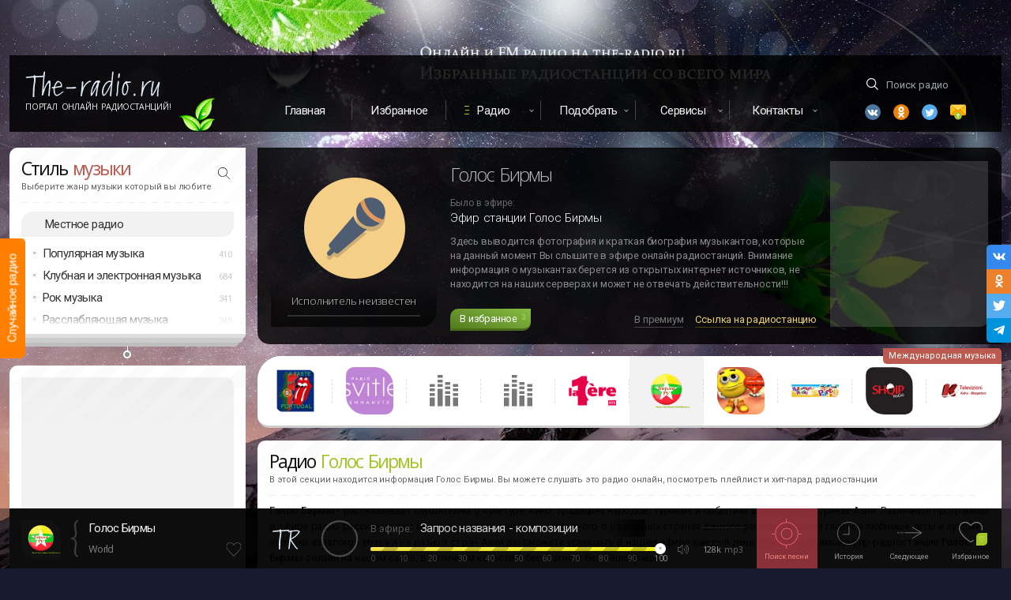

--- FILE ---
content_type: text/html; charset=UTF-8
request_url: https://the-radio.ru/radio/golos-birmy-r1954
body_size: 13359
content:
<!DOCTYPE html> <html lang="ru"> <head> <meta charset="utf-8"> <meta http-equiv="X-UA-Compatible" content="IE=edge,chrome=1"> <title>Голос Бирмы — слушать онлайн радио</title>
<meta name="description" content="Голос Бирмы - рассказывает слушателям о культуре, кино, традициях народов, туризме и событиях в различных странах Азии. Различные программы в эфире радио расскажут вам много познавательного и интересного о различных странах данного региона, а самое главное любимые хиты и лучшие новинки азиатской музыки из разных стран Азии вы сможете услышать в нашем эфире каждый день.  Слушайте прямой эфир радиостанции  Голос Бирмы  онлайн на нашем сайте, в отличном качестве, бесплатно и без регистрации. Включайте онлайн Голос Бирмы.">
<meta name="keywords" content="World, Голос Бирмы, World, World">
<meta property="og:title" content="Голос Бирмы — слушать онлайн радио" />
<meta property="og:description" content="Голос Бирмы - рассказывает слушателям о культуре, кино, традициях народов, туризме и событиях в различных странах Азии. Различные программы в эфире радио расскажут вам много познавательного и интересного о различных странах данного региона, а самое главное любимые хиты и лучшие новинки азиатской музыки из разных стран Азии вы сможете услышать в нашем эфире каждый день.  Слушайте прямой эфир радиостанции  Голос Бирмы  онлайн на нашем сайте, в отличном качестве, бесплатно и без регистрации. Включайте онлайн Голос Бирмы." />
<meta property="og:site_name" content="The-Radio" />
<meta property="og:image" content="https://static.fm11.ru/ava/2016/03/1954_the_radio_ru_h4oj0qg.webp" />

<meta name="twitter:title" content="Голос Бирмы — слушать онлайн радио" />
<meta name="twitter:description" content="Голос Бирмы - рассказывает слушателям о культуре, кино, традициях народов, туризме и событиях в различных странах Азии. Различные программы в эфире радио расскажут вам много познавательного и интересного о различных странах данного региона, а самое главное любимые хиты и лучшие новинки азиатской музыки из разных стран Азии вы сможете услышать в нашем эфире каждый день.  Слушайте прямой эфир радиостанции  Голос Бирмы  онлайн на нашем сайте, в отличном качестве, бесплатно и без регистрации. Включайте онлайн Голос Бирмы." />
<meta name="twitter:images0" content="https://static.fm11.ru/ava/2016/03/1954_the_radio_ru_h4oj0qg.webp" /> <meta property="og:type" content="website"/> <meta property="og:url" content="https://the-radio.ru/radio/golos-birmy-r1954" /> <meta name="viewport" content="width=device-width, initial-scale=1"> <link rel="shortcut icon" type="image/x-icon" href="/favicon.ico"> <link rel="apple-touch-icon" href="/img/apple-touch-icon.png"> <link rel="preconnect" href="//fonts.gstatic.com/" crossorigin> <link rel="preconnect" href="//google-analytics.com/" crossorigin> <link rel="preconnect" href="//ajax.googleapis.com"> <link rel="preconnect" href="//mc.yandex.ru"> <link href="https://fonts.googleapis.com/css?family=Open+Sans:300,400,600|Roboto:300,400,500&display=swap&subset=cyrillic-ext" rel="stylesheet"> <link rel="chrome-webstore-item" href="https://chrome.google.com/webstore/detail/kcpckemkiodjidnhbldgoeghmlcdddkk">  <link rel="canonical" href="https://the-radio.ru/radio/golos-birmy-r1954"/>  <script>window.yaContextCb=window.yaContextCb||[]</script> <script src="https://yandex.ru/ads/system/context.js" async></script>  <link rel="alternate" media="only screen and (max-width: 750px)" href="https://m.the-radio.ru/radio/golos-birmy-r1954" >  </head> <body> <script class="incapsula" type="application/ld+json"> { "@context": "https://schema.org/", "@type": "WebSite", "name": "TheRadio", "url": "https://the-radio.ru/", "potentialAction": { "@type": "SearchAction", "target": "https://the-radio.ru/search/{search_term_string}", "query-input": "required name=search_term_string" } } </script> <div id="incapsula"> <div id="main-content" class="main"> <div class="wrapper"> <div id="app-player-component-gen"></div> <div class="branding"> <div class="light"></div> <div class="light"></div> <span class="random-radio" id="random-radio" data-href="#iwish"> <div class="link">Случайное радио</div> </span> </div> <div class="top-head-flex" id="headtop"> <div id="app-mobile"></div> <div class="logo sect"> <a href="/" class="logotype" data-pjax> <img src="/img/logo.svg" alt="Портал Онлайн Радиостанций The-Radio" width="171" height="32"> </a> <a href="/" class="upper addfm-a-bar fade" data-pjax>Портал Онлайн Радиостанций!</a> <div class="leaf"></div> </div> <div class="menu"> <nav class="top-menu"> <ul class="cf"> <li><a href="/" data-pjax>Главная</a></li> <li><a href="/myfav" rel="nofollow" class="thismyfav">Избранное</a></li> <li class="dropdown highlight"><a href="#" rel="nofollow">Радио</a> <ul> <li><a href="/local" data-pjax>Радио России</a></li> <li><a href="/local/by" data-pjax>Радио Беларуси</a></li> <li><a href="/genre" data-pjax>Радио по жанру</a></li> </ul> </li> <li class="dropdown"><a href="#" rel="nofollow">Подобрать</a> <ul> <li><a href="/help" data-pjax>Подобрать радио</a></li> <li> <a href="/songs" data-tippy-content="Музыка в машину, для ресторана, кафе или магазина" data-tippy-placement="bottom" class="tips" data-tippy-delay="300" data-pjax>Подобрать музыку</a> </li> </ul> </li> <li class="dropdown"><a href="#">Сервисы</a> <ul> <li><a href="/playlist" data-pjax>Плейлисты радио</a></li> </ul> </li> <li class="dropdown can-hide-more"><a href="#" class="last-item">Контакты</a> <ul class="nofollow-area"> <li><a href="/contact" data-pjax>Контактная форма</a></li> <li><a href="/promo" data-pjax>Реклама радио</a></li> </ul> </li> </ul> </nav> </div> <div class="search sect"> <div class="nofollow-area"> <form class="search-root searchform" action="#"> <input id="search-everywhere" name="find" type="text" class="search transparent icon-find tips" placeholder="Поиск радио" data-tippy-content="Для поиска введите 1 слово или часть слова от названия радио. Например: рекорд" required autocomplete="off"> </form> <ul class="social"> <li class="vk"> <a data-link="vk.com/radio4you" class="icon--vk2 nofollow" rel="nofollow" target="_blank" title="Vk"></a> </li> <li class="ok"> <a data-link="ok.ru/group/53510974144602" class="icon--ok nofollow" title="Одноклассники" rel="nofollow" target="_blank"></a> </li> <li class="tw"> <a data-link="twitter.com/TheRadio3" class="icon--twitter nofollow" title="Twitter" rel="nofollow" target="_blank"></a> </li> <li class="em"> <a href="/contact" class="icon--email" title="Email" data-pjax></a> </li> </ul> </div> </div> </div>  <section id="smain">  <aside id="sidebar" itemscope itemtype="http://schema.org/WPSideBar">  <div id="style-block" class="sidebar-block block mb0 row"> <div class="column"> <div class="wzone"></div> <h4 itemprop="name">Стиль <span class="cred">музыки</span></h4> <div class="small">Выберите жанр музыки который вы любите</div> <div class="separator"></div> <a href="#" class="search-genre"></a> <input id="search-genre-bar" class="find hidden" type="text" placeholder="Например: House, Rap, Deep, Jazz" autocomplete="off" /> <a data-pjax href="/local" class="highlight-style-list">Местное радио</a> <ul class="style-list">  <li data-id="74"  > Популярная музыка <span class="count">410</span>  <ul class="child">  <li data-id="33" data-name="Top 40" data-url="/genre/top"> Хит парад (Топ 40) <span class="count">75</span> </li>  <li data-id="24" data-name="Russian radio" data-url="/genre/russian"> Русское Радио <span class="count">92</span> </li>  <li data-id="55" data-name="Russian Club Music" data-url="/genre/ru-club"> Танцевальная музыка <span class="count">43</span> </li>  <li data-id="46" data-name="Pop Music" data-url="/genre/pop"> Поп музыка <span class="count">145</span> </li>  <li data-id="60" data-name="Love" data-url="/genre/love"> Любовь (Love music) <span class="count">31</span> </li>  <li data-id="83" data-name="Shanson &amp; Bards" data-url="/genre/shanson"> Шансон и авторские песни <span class="count">24</span> </li>  </ul>  </li>   <li data-id="70"  > Клубная и электронная музыка <span class="count">684</span>  <ul class="child">  <li data-id="1" data-name="Uplifting и Progressive Trance" data-url="/genre/trance"> Uplifting и Progressive Trance <span class="count">49</span> </li>  <li data-id="2" data-name="Vocal Trance" data-url="/genre/vocal-trance"> Vocal Trance <span class="count">17</span> </li>  <li data-id="3" data-name="Psychedelic Trance" data-url="/genre/psy-trance"> Psychedelic Trance <span class="count">26</span> </li>  <li data-id="4" data-name="Goa Trance" data-url="/genre/goa-trance"> Goa Trance <span class="count">10</span> </li>  <li data-id="9" data-name="Deep House" data-url="/genre/deep"> Deep House <span class="count">70</span> </li>  <li data-id="5" data-name="Progressive House" data-url="/genre/progressive"> Progressive House <span class="count">44</span> </li>  <li data-id="6" data-name="House Music" data-url="/genre/house"> House Music <span class="count">75</span> </li>  <li data-id="94" data-name="Edm &amp; Future House" data-url="/genre/edm"> Edm &amp; Future House <span class="count">57</span> </li>  <li data-id="7" data-name="Electro &amp; Dance" data-url="/genre/electro-house"> Electro &amp; Dance <span class="count">70</span> </li>  <li data-id="8" data-name="Tribal House" data-url="/genre/tribal"> Tribal House <span class="count">14</span> </li>  <li data-id="10" data-name="Funky House" data-url="/genre/funky-house"> Funky House <span class="count">13</span> </li>  <li data-id="11" data-name="Soulful House" data-url="/genre/soulful-house"> Soulful House <span class="count">23</span> </li>  <li data-id="12" data-name="Techno" data-url="/genre/techno"> Techno <span class="count">39</span> </li>  <li data-id="13" data-name="Minimal Techno" data-url="/genre/minimal"> Minimal Techno <span class="count">23</span> </li>  <li data-id="14" data-name="Drum and Bass" data-url="/genre/dnb"> Drum and Bass <span class="count">43</span> </li>  <li data-id="59" data-name="Dubstep" data-url="/genre/dubstep"> Дабстеп <span class="count">23</span> </li>  <li data-id="69" data-name="Trap &amp; Phonk" data-url="/genre/trap"> Trap &amp; Phonk <span class="count">12</span> </li>  <li data-id="15" data-name="Breakbeat &amp; Breaks" data-url="/genre/breakbeat"> Breakbeat &amp; Breaks <span class="count">21</span> </li>  <li data-id="44" data-name="Euro Dance" data-url="/genre/euro-dance"> Евродэнс <span class="count">31</span> </li>  <li data-id="50" data-name="Hardstyle" data-url="/genre/hardstyle"> Хардстайл <span class="count">16</span> </li>  <li data-id="62" data-name="IDM" data-url="/genre/idm"> IDM (Intelligent Dance Music) <span class="count">8</span> </li>  </ul>  </li>   <li data-id="73"  > Рок музыка <span class="count">341</span>  <ul class="child">  <li data-id="36" data-name="Rock" data-url="/genre/rock"> Рок <span class="count">97</span> </li>  <li data-id="39" data-name="Classic Rock" data-url="/genre/classic-rock"> Классический Рок <span class="count">70</span> </li>  <li data-id="40" data-name="Alternative Rock" data-url="/genre/alternative"> Альтернативный рок <span class="count">40</span> </li>  <li data-id="43" data-name="Indie Rock" data-url="/genre/indie-rock"> Инди Рок <span class="count">40</span> </li>  <li data-id="42" data-name="Punk Rock" data-url="/genre/punk-rock"> Панк Рок и Ска <span class="count">19</span> </li>  <li data-id="97" data-name="Heavy Rock &amp; Metal" data-url="/genre/heavy-rock"> Тяжелый рок <span class="count">26</span> </li>  <li data-id="41" data-name="Metal" data-url="/genre/metal"> Металл <span class="count">34</span> </li>  <li data-id="93" data-name="Gothic &amp; Industrial" data-url="/genre/gothic"> Готик и Индастриал <span class="count">15</span> </li>  </ul>  </li>   <li data-id="71"  > Расслабляющая музыка <span class="count">248</span>  <ul class="child">  <li data-id="16" data-name="Chillout" data-url="/genre/chillout"> Chillout (Музыка Чилаут) <span class="count">54</span> </li>  <li data-id="17" data-name="Ambient" data-url="/genre/ambient"> Ambient (Музыка Эмбиент) <span class="count">36</span> </li>  <li data-id="18" data-name="Lounge" data-url="/genre/lounge"> Lounge Music (Лаунж Музыка) <span class="count">65</span> </li>  <li data-id="35" data-name="Easy Listening" data-url="/genre/easy-listening"> Easy Listening <span class="count">44</span> </li>  <li data-id="58" data-name="Yoga, Meditation, SPA" data-url="/genre/yoga"> Медитация, Йога и СПА <span class="count">49</span> </li>  </ul>  </li>   <li data-id="82"  style=display:none> Классическая музыка <span class="count">66</span>  <ul class="child">  <li data-id="21" data-name="Classic radio" data-url="/genre/classic"> Классическая музыка <span class="count">39</span> </li>  <li data-id="68" data-name="Piano" data-url="/genre/piano"> Пианино (Музыка на Фортепиано) <span class="count">15</span> </li>  <li data-id="92" data-name="Baroque &amp; Opera" data-url="/genre/baroque"> Барокко и Опера (Baroque) <span class="count">12</span> </li>  </ul>  </li>   <li data-id="72"  style=display:none> Джаз <span class="count">127</span>  <ul class="child">  <li data-id="22" data-name="Jazz" data-url="/genre/jazz"> Весь Джаз <span class="count">48</span> </li>  <li data-id="88" data-name="Smooth Jazz" data-url="/genre/smooth-jazz"> Смут джаз (Smooth Jazz) <span class="count">33</span> </li>  <li data-id="87" data-name="Vocal Jazz" data-url="/genre/vocal-jazz"> Вокал Джаз (Vocal Jazz) <span class="count">16</span> </li>  <li data-id="86" data-name="Classic Jazz" data-url="/genre/classic-jazz"> Классический джаз <span class="count">17</span> </li>  <li data-id="84" data-name="Bossa Nova" data-url="/genre/bossanova"> Босанова (Bossa Nova) <span class="count">13</span> </li>  </ul>  </li>   <li data-id="89"  style=display:none> Блюз <span class="count">35</span>  <ul class="child">  <li data-id="52" data-name="Blues" data-url="/genre/blues"> Блюз <span class="count">25</span> </li>  <li data-id="91" data-name="Bluegrass" data-url="/genre/bluegrass"> Блюграсс (Bluegrass) <span class="count">10</span> </li>  </ul>  </li>   <li data-id="90"  style=display:none> Кантри <span class="count">63</span>  <ul class="child">  <li data-id="37" data-name="Country" data-url="/genre/country"> Кантри <span class="count">25</span> </li>  <li data-id="38" data-name="Rock and Roll" data-url="/genre/rock-and-roll"> Рок н Ролл <span class="count">13</span> </li>  <li data-id="47" data-name="Folk" data-url="/genre/folk"> Фолк <span class="count">25</span> </li>  </ul>  </li>   <li data-id="77"  style=display:none> Рэп и RnB <span class="count">87</span>  <ul class="child">  <li data-id="26" data-name="Rap &amp; Hip-Hop" data-url="/genre/rap"> Рэп и Хип-Хоп <span class="count">54</span> </li>  <li data-id="27" data-name="RnB" data-url="/genre/rnb"> РнБ радио <span class="count">33</span> </li>  </ul>  </li>   <li data-id="76"  style=display:none> Старые песни по годам <span class="count">291</span>  <ul class="child">  <li data-id="30" data-name="Oldie" data-url="/genre/oldie"> Старые песни <span class="count">74</span> </li>  <li data-id="57" data-name="Funk, Soul, Disco" data-url="/genre/funk-soul-disco"> Фанк, Соул и Диско <span class="count">55</span> </li>  <li data-id="85" data-name="Radio 30s-40s" data-url="/genre/30-40"> Дискотека 30х-40х <span class="count">12</span> </li>  <li data-id="66" data-name="Radio 50-60" data-url="/genre/50"> Дискотека 50х-60х <span class="count">26</span> </li>  <li data-id="31" data-name="Radio 70" data-url="/genre/70"> Дискотека 70х <span class="count">23</span> </li>  <li data-id="98" data-name="Radio 80" data-url="/genre/80"> Дискотека 80х <span class="count">44</span> </li>  <li data-id="32" data-name="Radio 90" data-url="/genre/90"> Дискотека 90х <span class="count">44</span> </li>  <li data-id="49" data-name="Nostalgie" data-url="/genre/nostalgie"> Ностальгия и романтика <span class="count">13</span> </li>  </ul>  </li>   <li data-id="75"  style=display:none> Латино <span class="count">60</span>  <ul class="child">  <li data-id="19" data-name="Latino" data-url="/genre/latino"> Латино <span class="count">44</span> </li>  <li data-id="20" data-name="Salsa" data-url="/genre/salsa"> Сальса <span class="count">16</span> </li>  </ul>  </li>   <li data-id="96"  style=display:none> Регги и Реггетон <span class="count">33</span>  <ul class="child">  <li data-id="29" data-name="Reggae" data-url="/genre/reggae"> Регги <span class="count">23</span> </li>  <li data-id="48" data-name="Reggaeton" data-url="/genre/reggaeton"> Реггетон <span class="count">10</span> </li>  </ul>  </li>   <li data-id="78"  style=display:none> Саундтреки <span class="count">29</span>  <ul class="child">  <li data-id="23" data-name="Soundtracks" data-url="/genre/soundtrack"> Саундтреки (Музыка из фильмов) <span class="count">16</span> </li>  <li data-id="25" data-name="Children Radio" data-url="/genre/child"> Детские песни <span class="count">13</span> </li>  </ul>  </li>   <li data-id="79"  style=display:none> Новости и общение <span class="count">86</span>  <ul class="child">  <li data-id="56" data-name="News and Talk" data-url="/genre/news"> Новости и общение <span class="count">58</span> </li>  <li data-id="99" data-name="Religions" data-url="/genre/religions"> Религии <span class="count">28</span> </li>  </ul>  </li>   <li data-id="80"  style=display:none> Международная музыка <span class="count">138</span>  <ul class="child">  <li data-id="54" data-name="Tatar" data-url="/genre/tatar"> Татарские песни <span class="count">17</span> </li>  <li data-id="67" data-name="France radio" data-url="/genre/france"> Французские песни <span class="count">19</span> </li>  <li data-id="53" data-name="Anime" data-url="/genre/anime"> Японские песни <span class="count">17</span> </li>  <li data-id="61" data-name="Bollywood" data-url="/genre/bollywood"> Индийские песни <span class="count">26</span> </li>  <li data-id="45" data-name="World" data-url="/genre/world"> Международная музыка <span class="count">59</span> </li>  </ul>  </li>   <li data-id="81"  style=display:none> Разное <span class="count">77</span>  <ul class="child">  <li data-id="51" data-name="Christmas" data-url="/genre/christmas"> Новогодние песни <span class="count">20</span> </li>  <li data-id="63" data-name="Startup" data-url="/genre/startup"> Стартап радио <span class="count">13</span> </li>  <li data-id="28" data-name="x radio" data-url="/genre/xr"> X радио <span class="count">0</span> </li>  <li data-id="95" data-name="Regions" data-url="/genre/regions"> Региональное <span class="count">44</span> </li>  </ul>  </li>   </ul> </div> </div> <div class="bar-collapser tips" data-position="bottom" title="Развернуть список жанров"> <a> <span class="shtor"></span> <span class="expand"></span> </a> </div>   <div id="sidebar-other"> <div id="adbar" class="adunit-first block mbot15"> <div class="adunit-parent"> <div class="wzone"></div> <div class="adunit"> <!-- RU --><!-- Yandex.RTB R-A-246537-1 -->
<div id="yandex_rtb_R-A-246537-1"></div>
<script>window.yaContextCb.push(()=>{
  Ya.Context.AdvManager.render({
    renderTo: 'yandex_rtb_R-A-246537-1',
    blockId: 'R-A-246537-1'
  })
})</script> </div> </div> </div>    </div> <div id="app-sidebar-recent"></div> </aside>  <div id="content-wrapper" class="content-wrapper"> <input id="csrf_token" type="hidden" name="_token" value="xMl4qi59dtdL6Uq8ucQmHiwjtFbxfOA5w6GwmWIL">  <div class="artblack-parent"> <div class="artblack"> <div class="artblack-ava"> <div class="artblack-def"></div> <div class="artblack-ava-wrap"> <span class="artblack-ava-name"><span>Исполнитель неизвестен</span></span> <div class="progbar progbar--artblack"> <i class="progbar-do" style="width:0"></i> </div> </div> </div> <div class="artblack-info"> <h2 class="artblack-name">Голос Бирмы</h2> <div class="artblack-titlezone"> <div class="artblack-ef">Было в эфире:</div> <div class="artblack-title">  Эфир станции Голос Бирмы  </div> </div> <div class="artblack-text">Здесь выводится фотография и краткая биография музыкантов, которые на данный момент Вы слышите в эфире онлайн радиостанций. Внимание информация о музыкантах берется из открытых интернет источников, не находится на наших серверах и может не отвечать действительности!!!</div> <div class="artblack-btn"> <a href="#" class="button favorite button-pulse" data-ripplet> <span class="label">В избранное</span>  <span class="counter">3</span>  </a> <div class="artblack-share nofollow-area"> <a id="to-premium" href="#" class="tips artblack-gray" title="Поднять радиостанцию в топ" target="_blank" rel="nofollow">В премиум</a> <a id="share-radio-button" href="#" class="fade tips artblack-yellow" title="Ссылка на эту радиостанцию Голос Бирмы" rel="nofollow">Ссылка на радиостанцию</a> </div> </div> </div> <div class="artblack-promo"> <div class="artblack-ad"> <!-- RU --><!-- Yandex.RTB R-A-246537-4 -->
<div id="yandex_rtb_R-A-246537-4"></div>
<script>window.yaContextCb.push(()=>{
  Ya.Context.AdvManager.render({
    renderTo: 'yandex_rtb_R-A-246537-4',
    blockId: 'R-A-246537-4'
  })
})</script> </div> </div> </div> </div>  <div class="simmyradio__parent"> <div class="h3 hidden"> <h3>Другое радио в стиле Международная музыка</h3> <p>В данном списке находятся другие станции которые так же транслируются в жанре World. Вы всегда можете переключиться на другое радио.</p> </div> <span class="nofollow-area"> <span class="simmyradio__genre fade">Международная музыка</span> </span>  <div class="simmyradio">  <a class="simmyradio__ava" href="/radio/a-taste-of-portugal-r1248" data-position="bottom" data-id="1248" data-r-country="США" data-r-name="A Taste Of Portugal (Heartbeat Radio)" data-r-text="A Taste of Portugal - онлайн радио популярной музыки в Португалии" data-r-genre="World" data-r-rating="-19331" data-r-slug="/radio/a-taste-of-portugal-r1248" data-r-lang="" data-r-created="15 лет" onpointerdown="ripplet(arguments[0])"> <span class="simmyradio__def"> <img src="https://static.fm11.ru/ava/2016/03/1248_the_radio_ru_d6d1rii.webp" alt="A Taste Of Portugal (Heartbeat Radio)" loading="lazy"/> </span> </a>  <a class="simmyradio__ava" href="/radio/emmanuil-r2528" data-position="bottom" data-id="2528" data-r-country="Украина" data-r-name="Еммануiл" data-r-text="Еммануiл - это радио создано для того, чтобы нести людям через музыку, искусство, поэзию, литературу, историю и другие сферы нашей жизни веками созданные ценности общечеловеческой..." data-r-genre="World" data-r-rating="-19340" data-r-slug="/radio/emmanuil-r2528" data-r-lang="Украинский" data-r-created="9 лет" onpointerdown="ripplet(arguments[0])"> <span class="simmyradio__def"> <img src="https://static.fm11.ru/ava/2017/06/2528_the_radio_ru_xnbm3sj.webp" alt="Еммануiл" loading="lazy"/> </span> </a>  <a class="simmyradio__ava" href="/radio/radyo-mamas-r1292" data-position="bottom" data-id="1292" data-r-country="Турция" data-r-name="Mamas" data-r-text="Radyo Mamas 101.8 - Турецкое онлайн радио поп музыки, которое транслируется напрямую из Лондона" data-r-genre="World" data-r-rating="-19391" data-r-slug="/radio/radyo-mamas-r1292" data-r-lang="" data-r-created="15 лет" onpointerdown="ripplet(arguments[0])"> <span class="simmyradio__def"> <img src="/img/radio-default.svg" alt="Mamas" loading="lazy"/> </span> </a>  <a class="simmyradio__ava" href="/radio/rythmos-946-r597" data-position="bottom" data-id="597" data-r-country="Греция" data-r-name="Греческие песни (Rythmos 94.6)" data-r-text="Rythmos 94.6 - Поп музыка из Греции" data-r-genre="World" data-r-rating="-19483" data-r-slug="/radio/rythmos-946-r597" data-r-lang="" data-r-created="16 лет" onpointerdown="ripplet(arguments[0])"> <span class="simmyradio__def"> <img src="/img/radio-default.svg" alt="Греческие песни (Rythmos 94.6)" loading="lazy"/> </span> </a>  <a class="simmyradio__ava" href="/radio/rts-la-premiere-r2094" data-position="bottom" data-id="2094" data-r-country="Швейцария" data-r-name="RTS La Première" data-r-text="RTS La Première - Онлайн радио. Слушайте радио и выбирайте лучшее качество звука. Включайтесь в музыку на станции RTS La Première." data-r-genre="World" data-r-rating="-19503" data-r-slug="/radio/rts-la-premiere-r2094" data-r-lang="" data-r-created="10 лет" onpointerdown="ripplet(arguments[0])"> <span class="simmyradio__def"> <img src="https://static.fm11.ru/ava/2016/03/2094_the_radio_ru_mqjh8su.webp" alt="RTS La Première" loading="lazy"/> </span> </a>  <a class="simmyradio__ava simmyradio__current" href="/radio/golos-birmy-r1954" data-position="bottom" data-id="1954" data-r-country="Россия" data-r-name="Голос Бирмы" data-r-text="Голос Бирмы - рассказывает слушателям о культуре, кино, традициях народов, туризме и событиях в различных странах Азии. Различные программы в эфире радио расскажут вам много познав..." data-r-genre="World" data-r-rating="-19504" data-r-slug="/radio/golos-birmy-r1954" data-r-lang="Русский" data-r-created="10 лет" onpointerdown="ripplet(arguments[0])"> <span class="simmyradio__def"> <img src="https://static.fm11.ru/ava/2016/03/1954_the_radio_ru_h4oj0qg.webp" alt="Голос Бирмы" loading="lazy"/> </span> </a>  <a class="simmyradio__ava" href="/radio/city-edem-r1779" data-position="bottom" data-id="1779" data-r-country="Россия" data-r-name="Христианское радио Сити Эдем" data-r-text="Христианское межконфессиональное молодёжное радио Сити Эдем - Наше радио было создано с целью донести до молодёжи саму идею христианства - что оно современно, живо, эмоционально и..." data-r-genre="World" data-r-rating="-19507" data-r-slug="/radio/city-edem-r1779" data-r-lang="Русский" data-r-created="12 лет" onpointerdown="ripplet(arguments[0])"> <span class="simmyradio__def"> <img src="https://static.fm11.ru/ava/2016/03/1779_the_radio_ru_qvk86mh.webp" alt="Христианское радио Сити Эдем" loading="lazy"/> </span> </a>  <a class="simmyradio__ava" href="/radio/ballermann-r1048" data-position="bottom" data-id="1048" data-r-country="Германия" data-r-name="Ballermann Radio" data-r-text="Ballermann Radio - Онлайн радио. Слушайте радио и выбирайте лучшее качество звука. Включайтесь в музыку на станции Ballermann Radio." data-r-genre="World" data-r-rating="-19521" data-r-slug="/radio/ballermann-r1048" data-r-lang="" data-r-created="15 лет" onpointerdown="ripplet(arguments[0])"> <span class="simmyradio__def"> <img src="https://static.fm11.ru/ava/2016/02/1048_the_radio_ru_2a5pexx.webp" alt="Ballermann Radio" loading="lazy"/> </span> </a>  <a class="simmyradio__ava" href="/radio/dukagjini-shqip-r581" data-position="bottom" data-id="581" data-r-country="Албания" data-r-name="Dukagjini Shqip Radio" data-r-text="Dukagjini Shqip Radio - Национальные Албанские песни shqip." data-r-genre="World" data-r-rating="-19590" data-r-slug="/radio/dukagjini-shqip-r581" data-r-lang="Албанский" data-r-created="7 лет" onpointerdown="ripplet(arguments[0])"> <span class="simmyradio__def"> <img src="https://static.fm11.ru/ava/2019/01/581_the_radio_ru_qqhvsrg.webp" alt="Dukagjini Shqip Radio" loading="lazy"/> </span> </a>  <a class="simmyradio__ava" href="/radio/bleta-r663" data-position="bottom" data-id="663" data-r-country="Македония" data-r-name="Албанское радио (Bleta Radio)" data-r-text="Bleta Radio - Тестовый онлайн радио канал на албанском радио и TV" data-r-genre="World" data-r-rating="-19590" data-r-slug="/radio/bleta-r663" data-r-lang="" data-r-created="16 лет" onpointerdown="ripplet(arguments[0])"> <span class="simmyradio__def"> <img src="https://static.fm11.ru/ava/2016/03/663_the_radio_ru_izqy9es.webp" alt="Албанское радио (Bleta Radio)" loading="lazy"/> </span> </a>  </div>  </div>  <div id="content" class="content gap"> <div class="wrap"> <div class="h1 rw"> <div class="xs-12 column"> <h1>Радио <span class="cgreen">Голос Бирмы</span> </h1> <div class="small">В этой секции находится информация <strong>Голос Бирмы.</strong> Вы можете слушать это радио онлайн, посмотреть плейлист и хит-парад радиостанции</div> <div class="separator mbt7"></div> </div> </div> <div class="radio-description rw"> <div class="text xs-12" id="radio-descritpion"> <p class="main-text mb-1"> <strong>Голос Бирмы</strong> - рассказывает слушателям о культуре, кино, традициях народов, туризме и событиях в различных странах Азии. Различные программы в эфире радио расскажут вам много познавательного и интересного о различных странах данного региона, а самое главное любимые хиты и лучшие новинки азиатской музыки из разных стран Азии вы сможете услышать в нашем эфире каждый день.  Слушайте прямой эфир радиостанции <strong> Голос Бирмы </strong> онлайн на нашем сайте, в отличном качестве, бесплатно и без регистрации. </p> </div> </div> </div> <div id="radio-params" class="rw mb-2"> <div class="lg-6 md-6 sm-6 xs-12 pl0"> <dl class="radinfo">  <dt class="radinfo-dt"><span class="radinfo-name">Страна</span></dt> <dd class="radinfo-dd">  <a class="radinfo-dd-a fade" href="/local" title="Радиостанции в стране Россия" data-pjax>Россия</a>  </dd>    <dt class="radinfo-dt"><span class="radinfo-name">Язык</span></dt> <dd class="radinfo-dd">Русский</dd>  <dt class="radinfo-info-row radinfo-dt"><span class="radinfo-name">Контакт</span></dt> <dd class="radinfo-info-row radinfo-dd"> <a id="showContactInfo" href="#" class="radinfo-dd-a fade">Контакты</a> </dd> <dt class="radinfo-dt"><span class="radinfo-name">Битрейт</span></dt> <dd class="radinfo-dd" id="radio-bitrate"> <a href="javascript:void(0)" class="radinfo-dd-a fade">128 kbps</a> &nbsp;&nbsp;<span class="c9 fxsmall">(mp3)</span> </dd> <dt class="radinfo-dt"><span class="radinfo-name">Рейтинг</span></dt> <dd class="radinfo-dd"> <ul class="rating-radio-list">  <li></li>  </ul> </dd> </dl> </div> <div class="lg-6 md-6 sm-6 xs-12 pl0"> <dl class="radinfo"> <dt class="radinfo-dt"><span class="radinfo-name">Жанр</span></dt> <dd class="radinfo-dd"> <a id="current-genre" class="radinfo-dd-a fade" href="/genre/world" data-pjax> <span>Международная музыка</span> </a> </dd>    <dt class="radinfo-dt"><span class="radinfo-name">День рождения</span></dt> <dd class="radinfo-dd"> 13.09.2014  &nbsp; <span class="c9 fxsmall">(12 лет в эфире)</span>  </dd>   </dl> <ul class="radio-jump mt-1 mb-02">  <li class="img-arrow2"> <a href="/playlist/golos-birmy-r1954" target="_blank" title="Треклист эфира Голос Бирмы" class="radinfo-dd-a inline-flex fade"> Что играло на радио Голос Бирмы </a> </li>  </ul>  </div> </div>  <div id="app-radio"></div> <script type="text/javascript" id="radio-json-data">  var CURRENT_RADIO_DATA = {"id":1954,"style_id":45,"country_id":1,"city_id":0,"lang_id":1,"name":"\u0413\u043e\u043b\u043e\u0441 \u0411\u0438\u0440\u043c\u044b","slug":"golos-birmy","seo":"","text":"\u003Cstrong\u003E\u0413\u043e\u043b\u043e\u0441 \u0411\u0438\u0440\u043c\u044b\u003C\/strong\u003E - \u0440\u0430\u0441\u0441\u043a\u0430\u0437\u044b\u0432\u0430\u0435\u0442 \u0441\u043b\u0443\u0448\u0430\u0442\u0435\u043b\u044f\u043c \u043e \u043a\u0443\u043b\u044c\u0442\u0443\u0440\u0435, \u043a\u0438\u043d\u043e, \u0442\u0440\u0430\u0434\u0438\u0446\u0438\u044f\u0445 \u043d\u0430\u0440\u043e\u0434\u043e\u0432, \u0442\u0443\u0440\u0438\u0437\u043c\u0435 \u0438 \u0441\u043e\u0431\u044b\u0442\u0438\u044f\u0445 \u0432 \u0440\u0430\u0437\u043b\u0438\u0447\u043d\u044b\u0445 \u0441\u0442\u0440\u0430\u043d\u0430\u0445 \u0410\u0437\u0438\u0438. \u0420\u0430\u0437\u043b\u0438\u0447\u043d\u044b\u0435 \u043f\u0440\u043e\u0433\u0440\u0430\u043c\u043c\u044b \u0432 \u044d\u0444\u0438\u0440\u0435 \u0440\u0430\u0434\u0438\u043e \u0440\u0430\u0441\u0441\u043a\u0430\u0436\u0443\u0442 \u0432\u0430\u043c \u043c\u043d\u043e\u0433\u043e \u043f\u043e\u0437\u043d\u0430\u0432\u0430\u0442\u0435\u043b\u044c\u043d\u043e\u0433\u043e \u0438 \u0438\u043d\u0442\u0435\u0440\u0435\u0441\u043d\u043e\u0433\u043e \u043e \u0440\u0430\u0437\u043b\u0438\u0447\u043d\u044b\u0445 \u0441\u0442\u0440\u0430\u043d\u0430\u0445 \u0434\u0430\u043d\u043d\u043e\u0433\u043e \u0440\u0435\u0433\u0438\u043e\u043d\u0430, \u0430 \u0441\u0430\u043c\u043e\u0435 \u0433\u043b\u0430\u0432\u043d\u043e\u0435 \u043b\u044e\u0431\u0438\u043c\u044b\u0435 \u0445\u0438\u0442\u044b \u0438 \u043b\u0443\u0447\u0448\u0438\u0435 \u043d\u043e\u0432\u0438\u043d\u043a\u0438 \u0430\u0437\u0438\u0430\u0442\u0441\u043a\u043e\u0439 \u043c\u0443\u0437\u044b\u043a\u0438 \u0438\u0437 \u0440\u0430\u0437\u043d\u044b\u0445 \u0441\u0442\u0440\u0430\u043d \u0410\u0437\u0438\u0438 \u0432\u044b \u0441\u043c\u043e\u0436\u0435\u0442\u0435 \u0443\u0441\u043b\u044b\u0448\u0430\u0442\u044c \u0432 \u043d\u0430\u0448\u0435\u043c \u044d\u0444\u0438\u0440\u0435 \u043a\u0430\u0436\u0434\u044b\u0439 \u0434\u0435\u043d\u044c.  \u0421\u043b\u0443\u0448\u0430\u0439\u0442\u0435 \u043f\u0440\u044f\u043c\u043e\u0439 \u044d\u0444\u0438\u0440 \u0440\u0430\u0434\u0438\u043e\u0441\u0442\u0430\u043d\u0446\u0438\u0438 \u003Cstrong\u003E \u0413\u043e\u043b\u043e\u0441 \u0411\u0438\u0440\u043c\u044b \u003C\/strong\u003E \u043e\u043d\u043b\u0430\u0439\u043d \u043d\u0430 \u043d\u0430\u0448\u0435\u043c \u0441\u0430\u0439\u0442\u0435, \u0432 \u043e\u0442\u043b\u0438\u0447\u043d\u043e\u043c \u043a\u0430\u0447\u0435\u0441\u0442\u0432\u0435, \u0431\u0435\u0441\u043f\u043b\u0430\u0442\u043d\u043e \u0438 \u0431\u0435\u0437 \u0440\u0435\u0433\u0438\u0441\u0442\u0440\u0430\u0446\u0438\u0438.","url":"voiceofburma.ru","is_fm":0,"title_off":0,"message":"","image":"\/up\/radio\/ava\/2016\/03\/1954_the_radio_ru_h4oj0qg.png","view":-19504,"updated_at":"2026-01-23 00:00:00","styles":{"id":45,"slug":"world","name":"World","name_alt":"\u041c\u0435\u0436\u0434\u0443\u043d\u0430\u0440\u043e\u0434\u043d\u0430\u044f \u043c\u0443\u0437\u044b\u043a\u0430","url":"\/genre\/world"},"streams":[{"radio_id":1954,"url":"YUhSMGNITTZMeTlzYVhOMFpXNDBMbTE1Y21Ga2FXOHlOQzVqYjIwdk16azVPREk9","bitrate":128,"type":0}],"countries":{"id":1,"name":"\u0420\u043e\u0441\u0441\u0438\u044f","slug":"ru"},"cities":null,"infos":{"radio_id":1954,"email":"","phone":"","address":"","slogan":"","birthday":"2014-09-13","vk":"","ok":"","facebook":"","twitter":"","instagram":"","youtube":"","birthday_human":"12 \u043b\u0435\u0442"},"lang":{"id":1,"name":"\u0420\u0443\u0441\u0441\u043a\u0438\u0439"},"tags":[],"slug_url":"\/radio\/golos-birmy-r1954","key":"eyJ0eXAiOiJKV1QiLCJhbGciOiJIUzI1NiJ9.eyJpc3MiOiJ0aGUtcmFkaW8ucnUiLCJwYXRoIjoicmFkaW9cLzE5NTRcL3RpdGxlIiwicm9sZSI6NSwiaWF0IjoxNzY5MTE1NjAwLCJleHAiOjE3NjkyODg0MDB9.LPRoHW3TWDbNlvyXPZBB3ndYJrAoO1_ngPWlGys3Zws","created":null,"tracklist_url":"\/playlist\/golos-birmy-r1954","counts":{"stars":1,"family":0,"favorite":3}}; var CURRENT_RADIO_TRACK = null; var CURRENT_RADIO_TOP = [{"id":510680783,"title":"Radio Voice Of Burma - Voice Of All Asia! - Office Of The Hour Promo - Clock Radio Voice Of Burma","popularity":1,"cnt":63,"time":"05:00","artist":"Radio Voice Of Burma","song":"Voice Of All Asia!-Office Of The Hour Promo-Clock Radio Voice Of Burma"},{"id":510716395,"title":"Audiobanana - Pour A Shot","popularity":1,"cnt":41,"time":"06:28","artist":"Audiobanana","song":"Pour A Shot"},{"id":510481550,"title":"Radio Voice Of Burma - Voice Of All Asia! - Mid Hour Screensaver 1","popularity":1,"cnt":35,"time":"20:31","artist":"Radio Voice Of Burma","song":"Voice Of All Asia!-Mid Hour Screensaver 1"},{"id":510732784,"title":"Lee Hongi \u0026 Jung Yonghwa - Promise","popularity":1,"cnt":26,"time":"07:09","artist":"Lee Hongi \u0026 Jung Yonghwa","song":"Promise"},{"id":510628682,"title":"May Thu - A Thae Kwal Moe","popularity":1,"cnt":25,"time":"02:48","artist":"May Thu","song":"A Thae Kwal Moe"},{"id":510709749,"title":"Big Bang - Blue","popularity":5,"cnt":25,"time":"06:12","artist":"Big Bang","song":"Blue"},{"id":510612942,"title":"Infinite - Be Mine","popularity":5,"cnt":25,"time":"02:07","artist":"Infinite","song":"Be Mine"},{"id":510734735,"title":"Chen Ziqing - Watch The Stars With You","popularity":1,"cnt":25,"time":"07:13","artist":"Chen Ziqing","song":"Watch The Stars With You"},{"id":510700587,"title":"Phyu Phyu Kyaw Thein - Min A Twet A Chain Tine","popularity":1,"cnt":25,"time":"05:49","artist":"Phyu Phyu Kyaw Thein","song":"Min A Twet A Chain Tine"},{"id":510577913,"title":"Nine One - Sa Lone Ka Chit Thu","popularity":1,"cnt":25,"time":"00:39","artist":"Nine One","song":"Sa Lone Ka Chit Thu"},{"id":510755939,"title":"Ha Anh Tuan - Radio","popularity":3,"cnt":24,"time":"08:06","artist":"Ha Anh Tuan","song":"Radio"},{"id":510726663,"title":"Thunderz Ft. Hishigdalai - \u0413\u044d\u0440\u044d\u043b\u0442 \u0425\u043e\u0442","popularity":1,"cnt":24,"time":"06:54","artist":"Thunderz Ft. Hishigdalai","song":"\u0413\u044d\u0440\u044d\u043b\u0442 \u0425\u043e\u0442"},{"id":510584870,"title":"Hoang Thuy Linh - See Tnh","popularity":4,"cnt":24,"time":"00:57","artist":"Hoang Thuy Linh","song":"See Tnh"},{"id":510740009,"title":"Brown Eyes ","popularity":0,"cnt":24,"time":"07:27","artist":"","song":""},{"id":510708568,"title":"\u0410\u0432\u0434\u0440\u044b\u043d \u0401\u0440\u043e\u043e\u043b - \u0413\u0430\u043d\u0446\u0430\u0430\u0440\u0434\u0430\u043b","popularity":1,"cnt":24,"time":"06:09","artist":"\u0410\u0432\u0434\u0440\u044b\u043d \u0401\u0440\u043e\u043e\u043b","song":"\u0413\u0430\u043d\u0446\u0430\u0430\u0440\u0434\u0430\u043b"},{"id":510635331,"title":"M Anh, Tlinh \u0026 Wokeupat4Am - Li Cm N","popularity":1,"cnt":24,"time":"03:04","artist":"M Anh, Tlinh \u0026 Wokeupat4Am","song":"Li Cm N"},{"id":510749187,"title":"Bel Yee Zarr Ko Ah Chit Sone Lae - Bel Yee Zarr Ko Ah Chit Sone Lae Remix","popularity":1,"cnt":24,"time":"07:49","artist":"Bel Yee Zarr Ko Ah Chit Sone Lae","song":"Bel Yee Zarr Ko Ah Chit Sone Lae Remix"},{"id":510668113,"title":"Moe Htet Myint - Ar Lar Pyaw Tar","popularity":0,"cnt":23,"time":"04:28","artist":"Moe Htet Myint","song":"Ar Lar Pyaw Tar"},{"id":510706681,"title":"Bold - Altangadas","popularity":3,"cnt":23,"time":"06:04","artist":"Bold","song":"Altangadas"},{"id":510669369,"title":"Zaw Win Htut - Asone","popularity":1,"cnt":23,"time":"04:31","artist":"Zaw Win Htut","song":"Asone"},{"id":510718787,"title":"Phyu Phyu Kyaw Thein - Sone See","popularity":1,"cnt":23,"time":"06:34","artist":"Phyu Phyu Kyaw Thein","song":"Sone See"},{"id":510507898,"title":"Myo Gyi - Lat Khan Pay Par","popularity":2,"cnt":23,"time":"21:39","artist":"Myo Gyi","song":"Lat Khan Pay Par"},{"id":510674108,"title":"The Pussycat Dolls, A. R. Rahman - Jai Ho (From \u201dSlumdog Millionaire\u201d)","popularity":1,"cnt":23,"time":"04:43","artist":"The Pussycat Dolls, A. R. Rahman","song":"Jai Ho (From \u201dSlumdog Millionaire\u201d)"},{"id":510660641,"title":"Hlae Kyi - Bar Own (Radio Edit)Remix","popularity":1,"cnt":23,"time":"04:09","artist":"Hlae Kyi","song":"Bar Own (Radio Edit)"},{"id":510512534,"title":"\u0422\u043e\u0440\u0433\u043e\u043d \u041c\u044d\u0434\u0440\u044d\u043c\u0436 - Bold","popularity":0,"cnt":23,"time":"21:51","artist":"\u0422\u043e\u0440\u0433\u043e\u043d \u041c\u044d\u0434\u0440\u044d\u043c\u0436","song":"Bold"},{"id":510721777,"title":"0000 \u0413\u0431-\u041c 0000 Track 4 1","popularity":0,"cnt":23,"time":"06:42","artist":"0000 \u0413\u0431","song":"\u041c 0000 Track 4 1"},{"id":510614047,"title":"Htet Yan Featuring Mg Thiha - Yes Or No","popularity":0,"cnt":23,"time":"02:10","artist":"Htet Yan Featuring Mg Thiha","song":"Yes Or No"},{"id":510515422,"title":"Brown Eyes","popularity":0,"cnt":23,"time":"21:58","artist":"","song":""},{"id":510753979,"title":"Asakura Miki - Holding Out For A Hero (Dance Version)","popularity":1,"cnt":23,"time":"08:01","artist":"Asakura Miki","song":"Holding Out For A Hero (Dance Version)"},{"id":510737018,"title":"United Nations Free \u0026 Equal - The Welcome","popularity":1,"cnt":23,"time":"07:19","artist":"United Nations Free \u0026 Equal","song":"The Welcome"},{"id":510725433,"title":"\u0411\u043e\u043b\u0434\u0431\u0430\u0430\u0442\u0430\u0440\u044b\u043d \u0410\u043b\u0442\u0430\u043d\u0436\u0430\u0440\u0433\u0430\u043b - \u0426\u044d\u043d\u0445\u044d\u0440\u043b\u044d\u043d \u0425\u0430\u0440\u0430\u0433\u0434\u0430\u0445 \u0423\u0443\u043b","popularity":1,"cnt":23,"time":"06:51","artist":"\u0411\u043e\u043b\u0434\u0431\u0430\u0430\u0442\u0430\u0440\u044b\u043d \u0410\u043b\u0442\u0430\u043d\u0436\u0430\u0440\u0433\u0430\u043b","song":"\u0426\u044d\u043d\u0445\u044d\u0440\u043b\u044d\u043d \u0425\u0430\u0440\u0430\u0433\u0434\u0430\u0445 \u0423\u0443\u043b"},{"id":510682698,"title":"Sai Sai \u0026 Moe Moe - Mone2 Mate Phote Khat Tal Dup Mix","popularity":1,"cnt":23,"time":"05:04","artist":"Sai Sai \u0026 Moe Moe","song":"Mone2 Mate Phote Khat Tal Dup Mix"},{"id":510654875,"title":"Thunderz - Bad Days","popularity":1,"cnt":23,"time":"03:54","artist":"Thunderz","song":"Bad Days"},{"id":510738236,"title":"Accordion Ohn Kyaw -Thar Soe -Jenny - A Chit Shone Tha Mar Datha Gi Ri","popularity":1,"cnt":22,"time":"07:22","artist":"Accordion Ohn Kyaw","song":"Thar Soe -Jenny-A Chit Shone Tha Mar Datha Gi Ri"},{"id":510686241,"title":"D.j M4 (Myomyintmgmg) - R Zarni Home Beatz Remix","popularity":1,"cnt":22,"time":"05:13","artist":"D.j M4 (Myomyintmgmg)","song":"R Zarni Home Beatz Remix"},{"id":510656429,"title":"Lee Juck - Running On The Sky","popularity":3,"cnt":22,"time":"03:58","artist":"Lee Juck","song":"Running On The Sky"},{"id":510689147,"title":"Lee Ji-Soo - It Seems Hard To Love","popularity":1,"cnt":22,"time":"05:21","artist":"Lee Ji-Soo","song":"It Seems Hard To Love"},{"id":510633920,"title":"Htet Yan - Lost","popularity":1,"cnt":22,"time":"03:01","artist":"Htet Yan","song":"Lost"},{"id":510760775,"title":"Lu Han - Ze Tian Ji","popularity":4,"cnt":22,"time":"08:18","artist":"Lu Han","song":"Ze Tian Ji"},{"id":510730850,"title":"Wine Su Khine Thein ","popularity":0,"cnt":22,"time":"07:04","artist":"","song":""}];   var CURRENT_RADIO_STAT_VIEW = [{"day":"08.01","cnt":1},{"day":"09.01","cnt":1},{"day":"11.01","cnt":1},{"day":"18.01","cnt":1}];  </script> </div> <style> .grecaptcha-badge { visibility: hidden !important; } </style>  </div> </section> </div> </div> <div class="clearfix"></div> <footer class="footer"> <div class="main"> <div class="wrapper"> <div class="bottom" id="bottom"> <div class="rw footer--pad"> <div class="block1 lg-3 md-4 hide-xs"> <div class="wmark"></div> <div class="wrap"> <p><a href="/">Лучшее онлайн радио</a><br/> <span class="fsmall">Copyright © 2009 - 2026</span></p> <p><a href="/privacy" rel="nofollow" target="_blank">Политика конфиденциальности</a></p> </div> </div> <div class="block2 lg-4 md-8 xs-12 "> <ul class="menu nofollow-area coll coll--two"> <li><a href="//the-radio.ru/?full=no" rel="nofollow">Мобильная версия</a></li> <li><a href="/">Главная</a></li> <li><a href="/local">Радио в России</a></li> <li><a href="/playlist">Плейлисты радио</a></li> <li><a href="/browser-extension">Расширение радио для браузеров</a></li> <li><a href="/myfav" rel="nofollow">Регистрация на сайте</a></li> <li><a href="/contact" rel="nofollow">Обратная связь</a></li> </ul> </div> <div class="block4 lg-5 hide-md"> <p class="info">Информация о сайте</p> <p class="fxsmall">Это интернет сайт, на котором Вы сможете слушать онлайн радио совершенно бесплатно. Абсолютно любое интернет радио доступно без регистрации и большая часть этих радио транслируется в HD качестве. Так же у радио доступны трек листы, благодаря им Вы сможете узнать что играло по радио.</p> </div> </div> </div> </div> </div> </footer> <div id="main-player"></div> <div id="app-auth"></div> <div id="soclike" class="soclike"> <div class="soclike-item soclike--vk" data-nw="vk"></div> <div class="soclike-item soclike--ok" data-nw="ok"></div> <div class="soclike-item soclike--twitter" data-nw="tw"></div> <div class="soclike-item soclike--telegram" data-nw="tg"></div> </div> <button id="gototop-btn" class="material-scrolltop" type="button"> <span class="material-scrolltop-btn">Наверх</span> </button> </div>     <script type="module" src="/min/assets/vendor.a7993b21.js"></script>
    <script type="module" src="/min/assets/app.33d294b6.js"></script>
    <link rel="stylesheet" href="/min/assets/app.da1a21dc.css">   <script type="application/ld+json"> [{"@context":"https:\/\/schema.org","@type":"RadioStation","name":"\u0413\u043e\u043b\u043e\u0441 \u0411\u0438\u0440\u043c\u044b","image":"https:\/\/static.fm11.ru\/ava\/2016\/03\/1954_the_radio_ru_h4oj0qg.webp","description":"\u0413\u043e\u043b\u043e\u0441 \u0411\u0438\u0440\u043c\u044b - \u0440\u0430\u0441\u0441\u043a\u0430\u0437\u044b\u0432\u0430\u0435\u0442 \u0441\u043b\u0443\u0448\u0430\u0442\u0435\u043b\u044f\u043c \u043e \u043a\u0443\u043b\u044c\u0442\u0443\u0440\u0435, \u043a\u0438\u043d\u043e, \u0442\u0440\u0430\u0434\u0438\u0446\u0438\u044f\u0445 \u043d\u0430\u0440\u043e\u0434\u043e\u0432, \u0442\u0443\u0440\u0438\u0437\u043c\u0435 \u0438 \u0441\u043e\u0431\u044b\u0442\u0438\u044f\u0445 \u0432 \u0440\u0430\u0437\u043b\u0438\u0447\u043d\u044b\u0445 \u0441\u0442\u0440\u0430\u043d\u0430\u0445 \u0410\u0437\u0438\u0438. \u0420\u0430\u0437\u043b\u0438\u0447\u043d\u044b\u0435 \u043f\u0440\u043e\u0433\u0440\u0430\u043c\u043c\u044b \u0432 \u044d\u0444\u0438\u0440\u0435 \u0440\u0430\u0434\u0438\u043e \u0440\u0430\u0441\u0441\u043a\u0430\u0436\u0443\u0442 \u0432\u0430\u043c \u043c\u043d\u043e\u0433\u043e \u043f\u043e\u0437\u043d\u0430\u0432\u0430\u0442\u0435\u043b\u044c\u043d\u043e\u0433\u043e \u0438 \u0438\u043d\u0442\u0435\u0440\u0435\u0441\u043d\u043e\u0433\u043e \u043e \u0440\u0430\u0437\u043b\u0438\u0447\u043d\u044b\u0445 \u0441\u0442\u0440\u0430\u043d\u0430\u0445 \u0434\u0430\u043d\u043d\u043e\u0433\u043e \u0440\u0435\u0433\u0438\u043e\u043d\u0430, \u0430 \u0441\u0430\u043c\u043e\u0435 \u0433\u043b\u0430\u0432\u043d\u043e\u0435 \u043b\u044e\u0431\u0438\u043c\u044b\u0435 \u0445\u0438\u0442\u044b \u0438 \u043b\u0443\u0447\u0448\u0438\u0435 \u043d\u043e\u0432\u0438\u043d\u043a\u0438 \u0430\u0437\u0438\u0430\u0442\u0441\u043a\u043e\u0439 \u043c\u0443\u0437\u044b\u043a\u0438 \u0438\u0437 \u0440\u0430\u0437\u043d\u044b\u0445 \u0441\u0442\u0440\u0430\u043d \u0410\u0437\u0438\u0438 \u0432\u044b \u0441\u043c\u043e\u0436\u0435\u0442\u0435 \u0443\u0441\u043b\u044b\u0448\u0430\u0442\u044c \u0432 \u043d\u0430\u0448\u0435\u043c \u044d\u0444\u0438\u0440\u0435 \u043a\u0430\u0436\u0434\u044b\u0439 \u0434\u0435\u043d\u044c.  \u0421\u043b\u0443\u0448\u0430\u0439\u0442\u0435 \u043f\u0440\u044f\u043c\u043e\u0439 \u044d\u0444\u0438\u0440 \u0440\u0430\u0434\u0438\u043e\u0441\u0442\u0430\u043d\u0446\u0438\u0438  \u0413\u043e\u043b\u043e\u0441 \u0411\u0438\u0440\u043c\u044b  \u043e\u043d\u043b\u0430\u0439\u043d \u043d\u0430 \u043d\u0430\u0448\u0435\u043c \u0441\u0430\u0439\u0442\u0435, \u0432 \u043e\u0442\u043b\u0438\u0447\u043d\u043e\u043c \u043a\u0430\u0447\u0435\u0441\u0442\u0432\u0435, \u0431\u0435\u0441\u043f\u043b\u0430\u0442\u043d\u043e \u0438 \u0431\u0435\u0437 \u0440\u0435\u0433\u0438\u0441\u0442\u0440\u0430\u0446\u0438\u0438.","url":"voiceofburma.ru"},{"@context":"https:\/\/schema.org","@type":"BreadcrumbList"}] </script>        <!-- Yandex.Metrika counter --> <script type="text/javascript" > (function(m,e,t,r,i,k,a){m[i]=m[i]||function(){(m[i].a=m[i].a||[]).push(arguments)}; m[i].l=1*new Date(); for (var j = 0; j < document.scripts.length; j++) {if (document.scripts[j].src === r) { return; }} k=e.createElement(t),a=e.getElementsByTagName(t)[0],k.async=1,k.src=r,a.parentNode.insertBefore(k,a)}) (window, document, "script", "https://mc.yandex.ru/metrika/tag.js", "ym"); ym(72570835, "init", { clickmap:true, trackLinks:true, accurateTrackBounce:true }); </script> <noscript><div><img src="https://mc.yandex.ru/watch/72570835" style="position:absolute; left:-9999px;" alt="" /></div></noscript> <!-- /Yandex.Metrika counter -->  </body> </html>

--- FILE ---
content_type: application/javascript
request_url: https://the-radio.ru/min/assets/app.33d294b6.js
body_size: 80381
content:
var t=Object.defineProperty,e=Object.defineProperties,n=Object.getOwnPropertyDescriptors,i=Object.getOwnPropertySymbols,l=Object.prototype.hasOwnProperty,a=Object.prototype.propertyIsEnumerable,s=(e,n,i)=>n in e?t(e,n,{enumerable:!0,configurable:!0,writable:!0,value:i}):e[n]=i,r=(t,e)=>{for(var n in e||(e={}))l.call(e,n)&&s(t,n,e[n]);if(i)for(var n of i(e))a.call(e,n)&&s(t,n,e[n]);return t},o=(t,i)=>e(t,n(i)),d=(t,e,n)=>(s(t,"symbol"!=typeof e?e+"":e,n),n);import{d as c,s as u,e as p,a as h,b as m,c as f,f as g,t as v,g as y,A as w,G as b,h as _,l as x,i as k,j as L,r as E,q as A,k as S,m as $,R as T,w as I,n as q,S as C,o as M,p as O,u as N,v as H,x as R,y as P,z as j,B as D,C as B,D as U,E as F,F as z,H as V,I as Y,J as K,K as X,L as W,M as G,N as J,O as Q,P as Z,Q as tt,T as et,U as nt,V as it,W as lt,X as at,Y as st,Z as rt,_ as ot,$ as dt,a0 as ct,a1 as ut,a2 as pt,a3 as ht,a4 as mt,a5 as ft,a6 as gt,a7 as vt,a8 as yt,a9 as wt,aa as bt,ab as _t,ac as xt,ad as kt,ae as Lt,af as Et,ag as At,ah as St,ai as $t,aj as Tt,ak as It,al as qt,am as Ct,an as Mt,ao as Ot,ap as Nt,aq as Ht,ar as Rt,as as Pt,at as jt}from"./vendor.a7993b21.js";function Dt(t){if(t.indexOf("static.")>-1)return t;return`https://static.fm11.ru/ava${t.replace("/up/radio/ava","").replace(/\.(png|jpg|jpeg)$/,".webp")}`}function Bt(t){"complete"===document.readyState||"interactive"===document.readyState?setTimeout(t,1):document.addEventListener("DOMContentLoaded",t)}function Ut(t=""){let e=Math.random().toString(36).substring(2);return t.length?`${t}_${e}`:e}function Ft(t,e,n,i){let l=null;window.requestAnimationFrame((function a(s){l||(l=s);const r=Math.min((s-l)/n,1);i(Math.floor(r*(e-t)+t)),r<1&&window.requestAnimationFrame(a)}))}function zt(t,e=null,n=2500){const i=document.querySelector(t);Ft(0,e=parseInt(i.getAttribute("data-count"))||e||0,n,(t=>{return i.innerHTML=(e=t)>=1e9?`${(e/1e9).toFixed(1).replace(/\.0$/,"")} b `:e>=1e6?`${(e/1e6).toFixed(1).replace(/\.0$/,"")} m`:e>=1e3?`${(e/1e3).toFixed(1).replace(/\.0$/,"")} k`:e;var e}))}function Vt(t=".nofollow-area",e){const n=document.querySelectorAll(`${t} a[data-link]`);for(const i of n)i.getAttribute("data-inst")||(i.setAttribute("data-inst","true"),Kt(i,(()=>{let t="";const n=i.getAttribute("data-link");if(n&&(t="/"===n.slice(0,1)||n.includes("http")?n:`//${n}`),void 0!==e)return e(t);window.open(t,"_blank").focus()})))}function Yt(t){return new Promise((function(e,n){let i;i=document.createElement("script"),i.src=t,i.onload=e,i.onerror=n,document.head.appendChild(i)}))}function Kt(t,e){let n="object"==typeof t?[t]:document.querySelectorAll(t);for(const i of n)i.addEventListener("click",(t=>{t.preventDefault(),"function"==typeof e&&e(i,t)}))}function Xt(t,e){[...document.querySelectorAll(t)].forEach((t=>e(t)))}function Wt(t){if(t){let e=new FormData;for(const[n,i]of Object.entries(t))e.append(n,i);return e}return t}function Gt(t,e="c9"){if(t){let n=t.indexOf("("),i=t.indexOf(")");n>-1&&i>-1&&(t=(t=t.replace(/\(/g,`<span class="${e}">(`)).replace(/\)/g,")</span>"))}return function(t){let e=document.createElement("div");return e.innerHTML=t,e.innerHTML}(t)}function Jt(t,e){return t.sort(((t,n)=>{const i=parseInt(t[e]),l=parseInt(n[e]);return i>l?-1:i<l?1:0}))}async function Qt(t,e,n,i,l,a=null){let s={method:"POST",headers:{"X-CSRF-TOKEN":document.getElementById("csrf_token").value||""}};return l&&"object"==typeof l&&(s=r(r({},s),l)),await async function(t,e,n=null,i=null,l={},a=null){var s;let o=null==a?void 0:a.name;if(o){let t=(null==a?void 0:a.time)?we.load(a.name):we.getS(a.name);if(t)return n(t,!0)}let d="",c={method:"GET",cache:"default",redirect:"follow",headers:{"Content-type":"application/x-www-form-urlencoded; charset=UTF-8"},referrerPolicy:"http"===(null==e?void 0:e.slice(0,4))?"no-referrer":"no-referrer-when-downgrade"};(null==(s=null==t?void 0:t["X-User-Auth"])?void 0:s.length)&&(c.headers["X-User-Auth"]=t["X-User-Auth"],delete t["X-User-Auth"]);c=r(r({},c),l),"POST"===c.method?c.body=t instanceof FormData?t:Wt(t):d=t?`?${new URLSearchParams(t)}`:"";try{let t=await fetch(e+d,c),i=await t.json();if("function"==typeof n)return o&&(a.time?we.save(a.name,i,a.time):we.setS(a.name,i)),n(i,!1)}catch(u){if("function"==typeof i)return i(u)}finally{block.unblock()}}(t,e,n,i,s,a)}const Zt=()=>[...Array(7)].map((()=>(~~(36*Math.random())).toString(36))).join("")+btoa(btoa(c().valueOf())),te=()=>{let t=/Android|webOS|iPhone|iPad|iPod|BlackBerry|IEMobile|Opera Mini/i.test(navigator.userAgent);if(!t){let e=window.screen.width,n=window.screen.height;t=e<768||n<768}if(t||(t="ontouchstart"in window||navigator.maxTouchPoints>0||navigator.msMaxTouchPoints>0),!t){let e=document.getElementsByTagName("body")[0];t=-1!==window.getComputedStyle(e).getPropertyValue("content").indexOf("mobile")}return t},ee={msg:{loading:"Загрузка",message:"Сообщение",error:"Ошибка",tryAgain:"Пожалуйста, повторите попытку чуть позднее.",errorCmn:"Произошла ошибка при совершении этого запроса, пожалуйста повторите попытку еще раз позднее",throttle:"Запрос не выполнен. Пожалуйста повторите попытку еще раз позднее",errorMsg:'Произошла ошибка, если она будет повторяться, то обратитесь пожалуйста к <a class="fade" href="/contact">администратору сайта за помощью</a>',errorTime:"Произошла ошибка, пожалуйста повторите попытку позднее!",load:"Идет загрузка, пожалуйста подождите ...",unknow:"неизвестно",min3:"Введите не менее 3 букв в строку поиска",validForm:"Пожалуйста заполните все указанные поля корректно!",smallTitle:"Если у Вас возникли вопросы, Вы можете обратиться к нам через контактную форму",notAuth:"Вы не авторизованы на сайте, пожалуйста, зайдите на свою страницу"},user:{reg:"Ваша учетная запись была создана. По указанному адресу электронной почты выслано письмо со ссылкой подтверждения. Перейдите в свой email!",forget:"На вашу почту отправлена регистрационная информация и ссылка активации нового пароля. Для того что-бы новый пароль активировался, Вам необходимо перейти по ссылке в отправленном письме"},help:{edit:"Заполните пожалуйста поле поиска!",nfound:"Группа или музыкант с таким именем не найден. Возможно в названии группы или музыканте есть ошибка!!! Убедитесь пожалуйста что имя исполнителя написано на его языке. <br /><br /><h6>Например:</h6> <strong>Правильно</strong> - Limp Bizkit<br />  <strong>Неправильно</strong> - Лимп Бизкит",perhaps:"Возможно Вы имели ввиду: "},tracklist:{hours:" час.",found:"Найдено",nfound:"Песни не найдены!"},player:{unknow:"Текущее название неизвестно",nradio:"Станция не выбрана",nstyle:"Стиль не выбран",favError:"Станция не выбрана! Вы не можете добавить ее в избранное",favOk:"Станция успешно добавлена в избранное",favNo:"Это радио уже находится у Вас в списке избранного",favReg:"Нужна регистрация, для того что-бы добавлять станции в избранное",noUrl:"У этой станции отсутствует рабочий поток",nartist:"Исполнитель неизвестен",nsong:"песня неизвестна",ntitle:"Название композиции отсутствует",ndesc:"На данный момент описание этого исполнителя отсутствует. Возможно, оно будет добавлено в ближайшее время",volumeHint:"Управления громкостью доступно кнопками на клавиатуре + и -",returnCancel:"Вы успешно отменили возврат на станцию",noStream:"У этой радиостанции нет дополнительных потоков",radio:"Радио",pushPlay:"Для запуска нажмите Play",my:"Мои станции",onlyOne:"Отсутствует или мало радио",popularity:"Популярность этого артиста",noHistory:"Нет прослушанных радиостанций!",title_off:"Станция не транслирует названия песен",noSong:"Отсутствует название композиции",volUp:"Прибавить громкость",nStream:"У этой радиостанции отсутствуют потоки для воспроизведения."},artist:{textNotFound:"К сожалению информация об этом исполнителе отсутствует. Пожалуйста попробуйте зайти позднее, т.к. возможно информация появится в ближайшее время",noTags:"К сожалению стили и жанры не определены",showText:" Показать полное описание",hideText:"Скрыть описание"},radios:{notLoadList:'Невозможно загрузить список. Обратитесь пожалуйста к <a href="/contact">администраторам сайта</a>',paging:{pages:"Страницы",prev:"&laquo; Назад",next:"Вперед &raquo;"},isfm:"Радио доступно в FM"},online:{nTrackList:"К сожалению на данной радиостанции не ведется треклист. Попробуйте зайти на это радио позднее т.к. возможно треклист недоступен временно!",nTopList:"На данный момент хит парад этой радиостанции недоступен. Возможно радио не передает название композиций, либо все треки и песни в эфире этой радиостанции уникальны и не повторяются",noStreamArtist:"Нет потоков!",noStreamSong:'<a class="fade yellow" href="/contact">Сообщить потоки для этой станции</a>',shareCopied:"Ссылка успешно скопирована в буфер обмена. Для быстрой вставки используйте комбинацию Ctrl+V"},sidebar:{recent:{empty:"За последнюю минуту не прослушали ни одной станции. Для прослушивания выберите стиль музыки, а затем радио из списка"}},style:{select:"Фильтр не изменился, выберите например страну или качество звука или только оффлайн станции и т.д.",unknowTitle:"Текущий исполнитель неизвестен",notFilter:"К сожалению станции по заданному фильтру не найдены. Попробуйте изменить условия фильтрации"},local:{cityNotFound:"Ваш город не удалось определить автоматически. Пожалуйста, укажите Ваш город или выберите из списка",radioNotFound:"по вашему городу не найдено ни одной радиостанции. Попробуйте выбрать областной город",searchRadio:"Введите имя радио (например: Шансон или Европа)"},pay:{getRadio:"Введите название радиостанции и выберите ее из выпадающего списка"}};function ne(t){var e=document.createEvent("MouseEvents");e.initEvent("click",!0,!1),t.dispatchEvent(e)}function ie(t){var e=document.createEvent("HTMLEvents");e.initEvent("change",!0,!1),t.dispatchEvent(e)}function le(t,e){return t.getAttribute(e)}function ae(t,e){return!!t&&t.classList.contains(e)}function se(t,e){if(t)return t.classList.add(e)}function re(t,e){if(t)return t.classList.remove(e)}var oe={data:null,searchable:!1};function de(t,e){this.el=t,this.config=Object.assign({},oe,e||{}),this.data=this.config.data,this.selectedOptions=[],this.placeholder=le(this.el,"placeholder")||this.config.placeholder||"Выбрать",this.dropdown=null,this.multiple=le(this.el,"multiple"),this.disabled=le(this.el,"disabled"),this.create()}function ce(t,e=400,n){Xt(t,(t=>{Kt(t,(()=>{window.router.pjax_load(t.getAttribute("href")),document.documentElement.scrollTop>e&&ue("#main-content",1),"function"==typeof n&&n()}))}))}function ue(t="#main-content",e=700,n="linear",i=0){return m(t,{offset:i,ease:n,duration:e})}function pe(t,e=!1,n){let i=null,l=document.querySelector(t);if(l){let t=e?{searchable:!0}:{};l.addEventListener("change",(t=>{void 0!==n&&n(t.target.value)})),i=new de(l,t)}return i}function he(t,e=560){if(t&&t.textContent.length>e){const n=t.innerHTML,i=n.trim();if(i.length>e){let l=i.substr(0,e).trim().split(" "),a=`${l[l.length-3]} ${l[l.length-2]} ${l[l.length-1]}`,s=n.indexOf(a);t.innerHTML=`${n.substr(0,s)}   \n                        <span class="moreless-dot">...</span> \n                        <span class="moreless"> \n                            ${n.substr(s)} \n                        </span>\n                        <a href="#" class="moreless-url">Подробнее</a>`,Kt(t.querySelector(".moreless-url"),(()=>{const e=t.querySelector(".moreless"),n=t.querySelector(".moreless-dot"),i=t.querySelector(".moreless-url");e.getAttribute("data-opened")?(e.classList.remove("moreless--show"),n.classList.remove("hidden"),i.textContent="Подробнее",e.removeAttribute("data-opened")):(e.classList.add("moreless--show"),e.setAttribute("data-opened","1"),n.classList.add("hidden"),i.textContent="Скрыть")}))}}}function me(){Yt("https://www.google.com/recaptcha/api.js?render=6LdfNHoUAAAAAKZuwlGfIUg0iynI7LRawWfaVuvi").then((()=>{const t=document.getElementById("recaptchaResponse").getAttribute("data-site");"undefined"!=typeof grecaptcha&&t&&grecaptcha.ready((()=>{grecaptcha.execute(t,{action:"homepage"}).then((t=>{const e=document.getElementById("recaptchaResponse");e&&(e.value=t)}))}))}))}function fe(){window.PRLOADED=!1}function ge(t){if(window.screen.width<=1024)return!1;new f(t,{stickyClass:"sticked"})}de.prototype.create=function(){this.el.style.display="none",this.data?this.processData(this.data):this.extractData(),this.renderDropdown(),this.bindEvent()},de.prototype.processData=function(t){var e=[];t.forEach((function(t){e.push({data:t,attributes:{selected:!1,disabled:!1}})})),this.options=e},de.prototype.extractData=function(){let t=[],e=[],n=[];[...this.el.childNodes].forEach((n=>{let i={},l={};if("OPTGROUP"===n.tagName){i={text:n.getAttribute("label"),value:"group"},l={selected:null,disabled:null},t.push(i),e.push({data:i,attributes:l});let a=n.querySelectorAll("option");a&&a.forEach((n=>{i={text:n.innerText,value:n.value},l={selected:null!=n.getAttribute("selected"),disabled:null!=n.getAttribute("disabled")},t.push(i),e.push({data:i,attributes:l})}))}else"OPTION"===n.tagName&&(i={text:n.innerText,value:n.value},l={selected:null!=n.getAttribute("selected"),disabled:null!=n.getAttribute("disabled")},t.push(i),e.push({data:i,attributes:l}))})),this.data=t,this.options=e,this.options.forEach((function(t){t.attributes.selected&&n.push(t)})),this.selectedOptions=n},de.prototype.renderDropdown=function(){var t=`<div class="${["nice-select",le(this.el,"class")||"",this.disabled?"disabled":"",this.multiple?"has-multiple":""].join(" ")}" tabindex="${this.disabled?null:0}">\n  <span class="${this.multiple?"multiple-options":"current"}"></span>\n  <div class="nice-select-dropdown">\n  ${this.config.searchable?'<div class="nice-select-search-box">\n<input type="text" class="nice-select-search" placeholder="Поиск..."/>\n</div>':""}\n  <ul class="list"></ul>\n  </div></div>\n`;this.el.insertAdjacentHTML("afterend",t),this.dropdown=this.el.nextElementSibling,this._renderSelectedItems(),this._renderItems()},de.prototype._renderSelectedItems=function(){if(this.multiple){var t="";this.selectedOptions.forEach((function(e){t+=`<span class="current">${e.data.text}</span>`})),t=""==t?this.placeholder:t,this.dropdown.querySelector(".multiple-options").innerHTML=t}else{var e=this.selectedOptions.length>0?this.selectedOptions[0].data.text:this.placeholder;this.dropdown.querySelector(".current").innerHTML=e}},de.prototype._renderItems=function(){var t=this.dropdown.querySelector("ul");this.options.forEach((e=>{t.appendChild(this._renderItem(e))}))},de.prototype._renderItem=function(t){var e=document.createElement("li");e.setAttribute("data-value",t.data.value);var n=["option",t.attributes.selected?"selected":null,t.attributes.disabled?"disabled":null];return e.classList.add(...n),e.innerHTML=t.data.text,e.addEventListener("click",this._onItemClicked.bind(this,t)),t.element=e,e},de.prototype.update=function(){if(this.extractData(),this.dropdown){var t=ae(this.dropdown,"open");this.dropdown.parentNode.removeChild(this.dropdown),this.create(),t&&ne(this.dropdown)}},de.prototype.disable=function(){this.disabled||(this.disabled=!0,se(this.dropdown,"disabled"))},de.prototype.enable=function(){this.disabled&&(this.disabled=!1,re(this.dropdown,"disabled"))},de.prototype.clear=function(){this.selectedOptions=[],this._renderSelectedItems(),this.updateSelectValue(),ie(this.el)},de.prototype.destroy=function(){this.dropdown&&(this.dropdown.parentNode.removeChild(this.dropdown),this.el.style.display="")},de.prototype.bindEvent=function(){this.dropdown.addEventListener("click",this._onClicked.bind(this)),this.dropdown.addEventListener("keydown",this._onKeyPressed.bind(this)),window.addEventListener("click",this._onClickedOutside.bind(this)),this.config.searchable&&this._bindSearchEvent()},de.prototype._bindSearchEvent=function(){var t=this.dropdown.querySelector(".nice-select-search");t&&t.addEventListener("click",(function(t){return t.stopPropagation(),!1})),t.addEventListener("input",this._onSearchChanged.bind(this))},de.prototype._onClicked=function(t){if(this.dropdown.classList.toggle("open"),this.dropdown.classList.contains("open")){var e=this.dropdown.querySelector(".nice-select-search");e&&(e.value="",e.focus());var n=this.dropdown.querySelector(".focus");re(n,"focus"),se(n=this.dropdown.querySelector(".selected"),"focus"),this.dropdown.querySelectorAll("ul li").forEach((function(t){t.style.display=""}))}else this.dropdown.focus()},de.prototype.select=function(t){t=t.toString();let e=this.el.querySelectorAll("option");if(e){e.forEach((e=>{e.value.toLowerCase()===t.toLowerCase()?(e.hasAttribute("selected"),e.setAttribute("selected",!0)):e.removeAttribute("selected")})),this.options.forEach((e=>{e.data.value===t.toLowerCase()&&(this.selectedOptions=[e])}));let n=this.dropdown.querySelectorAll(".list li");n&&n.forEach((e=>{e.getAttribute("data-value")===t.toLowerCase()?e.classList.contains("selected")||e.classList.add("selected"):e.classList.remove("selected")})),this.extractData(),this._renderSelectedItems(),this.updateSelectValue()}},de.prototype._onItemClicked=function(t,e){this.dropdown.querySelectorAll(".list li").forEach((t=>t.classList.remove("selected"))),this.el.querySelectorAll("option").forEach((t=>t.removeAttribute("selected")));var n=e.target;ae(n,"disabled")||(this.multiple?ae(n,"selected")||(se(n,"selected"),this.selectedOptions.push(t)):(this.selectedOptions.forEach((function(t){re(t.element,"selected")})),se(n,"selected"),this.selectedOptions=[t]),this._renderSelectedItems(),this.updateSelectValue())},de.prototype.updateSelectValue=function(){this.multiple?this.selectedOptions.each((function(t){var e=this.el.querySelector('option[value="'+t.data.value+'"]');e&&e.setAttribute("selected",!0)})):this.selectedOptions.length>0&&(this.el.value=this.selectedOptions[0].data.value),ie(this.el)},de.prototype._onClickedOutside=function(t){this.dropdown.contains(t.target)||this.dropdown.classList.remove("open")},de.prototype._onKeyPressed=function(t){var e=this.dropdown.querySelector(".focus"),n=this.dropdown.classList.contains("open");if(32==t.keyCode||13==t.keyCode)ne(n?e:this.dropdown);else if(40==t.keyCode){if(n){var i=this._findNext(e);if(i)re(this.dropdown.querySelector(".focus"),"focus"),se(i,"focus")}else ne(this.dropdown);t.preventDefault()}else if(38==t.keyCode){if(n){var l=this._findPrev(e);if(l)re(this.dropdown.querySelector(".focus"),"focus"),se(l,"focus")}else ne(this.dropdown);t.preventDefault()}else 27==t.keyCode&&n&&ne(this.dropdown);return!1},de.prototype._findNext=function(t){for(t=t?t.nextElementSibling:this.dropdown.querySelector(".list .option");t;){if(!ae(t,"disabled")&&"none"!=t.style.display)return t;t=t.nextElementSibling}return null},de.prototype._findPrev=function(t){for(t=t?t.previousElementSibling:this.dropdown.querySelector(".list .option:last-child");t;){if(!ae(t,"disabled")&&"none"!=t.style.display)return t;t=t.previousElementSibling}return null},de.prototype._onSearchChanged=function(t){var e=this.dropdown.classList.contains("open"),n=t.target.value;if(""==(n=n.toLowerCase()))this.options.forEach((function(t){t.element.style.display=""}));else if(e){var i=new RegExp(n);this.options.forEach((function(t){var e=t.data.text.toLowerCase(),n=i.test(e);t.element.style.display=n?"":"none"}))}this.dropdown.querySelectorAll(".focus").forEach((function(t){re(t,"focus")})),se(this._findNext(null),"focus")},u.addPlugin(p);const ve={snack(t,e=1e4,n=null){let i={text:t,pos:"top-right",duration:e,backgroundColor:null,actionTextColor:null,pauseOnHover:!0,actionType:w.CLOSE};return n&&(i=r(r({},i),{customClass:`snackbar-${n}`})),g(i)},ok(t,e=1e4){this.snack(t,e)},no(t,e=1e4){this.snack(t,e,"red")},warn(t=ee.msg.errorCmn,e=1e4){this.snack(t,e,"orange")}},ye={init(t=".tips",e){let n={interactive:!1,theme:"green",animation:"scale",content:t=>t.getAttribute("title")};e&&"object"==typeof e&&(n=r(r({},n),e));let i=[];return Xt(t,(t=>{t.hasAttribute("data-inst")||(t.setAttribute("data-inst","true"),i.push(v(t,r(r({},n),{plugins:[y]}))))})),i},msg(t,e,n="bottom",i="green",l){let a={interactive:!0,allowHTML:!0,theme:i,animation:"scale",placement:n,content:e};(l="object"!=typeof l?{}:l)&&"object"==typeof l&&(a=r(r({},a),l));const s=v(t,a);return s[0]&&s[0].show(),s}},we={load(t){return t=this.prepareKey(t),u.get(t)},save(t,e,n=0){return t=this.prepareKey(t),0===n?u.set(t,e):u.set(t,e,(new Date).getTime()+parseInt(1e3*n))},remove(t){return t=this.prepareKey(t),u.remove(t)},clear(){u.removeExpiredKeys()},prepareKey:t=>"trr-"+t,fire(t,e=2,n=30,i){let l=this.load(t)||0;if(l>=n)return!1;l>=e&&l<=n&&"function"==typeof i&&i(),we.save(t,++l)},one(t,e=60,n){if(!this.load(`one-${t}`))return this.save(`one-${t}`,1,e),n()},once(t,e){if(t=this.prepareKey(`once-${t}`),!h.read(t))return h.write(t,1),e()},getS(t){let e=h.read(this.prepareKey(`sess-${t}`));return e?JSON.parse(e):null},setS(t,e){return h.write(this.prepareKey(`sess-${t}`),JSON.stringify(e))},removeS(t){return h.remove(this.prepareKey(`sess-${t}`))}};function be(t,e=null){const n=document.getElementById(t);if(!n)return!1;const i={vk:{text:"Поделиться в VK",url:"https://vk.com/share.php?url={url}",w:650,h:570},ok:{text:"Поделиться в Одноклассниках",url:"https://connect.ok.ru/dk?st.cmd=WidgetSharePreview&service=odnoklassniki&st.shareUrl={url}",w:550,h:360},tw:{text:"Поделиться в Twitter",url:"https://twitter.com/intent/tweet?url={url}&text={title}",w:600,h:450},tg:{text:"Поделиться в Telegram",url:"https://telegram.me/share/url?url={url}&title={title}",w:600,h:500}};ye.init(`#${t} .soclike-item`,{theme:"red",placement:"left",delay:700,onCreate(t){var e;let n=(null==(e=t.reference)?void 0:e.getAttribute("data-nw"))||null;i[n]&&t.setContent(i[n].text)}}),n.querySelectorAll(".soclike-item").forEach((t=>{Kt(t,(t=>{let e=t.getAttribute("data-nw")||null;e&&window.open(i[e].url.replace("{url}",window.location.href).replace("{title}",document.querySelector("title").textContent),"popup",`width=${i[e].w},height=${i[e].h}`)}))}))}function _e(){ye.init(),Vt()}function xe(t,e){const n=/[^\w\-.:]/.test(t)?new Function(`${xe.arg},tmpl`,`var _e=tmpl.encode${xe.helper},_s='${t.replace(xe.regexp,xe.func)}';return _s;`):xe.cache[t]=xe.cache[t]||xe(xe.load(t));return e?n(e,xe):t=>n(t,xe)}function ke(t){Le(`<img src="${t}" />`,{className:"basicLightbox--transparent"})}function Le(t,e={},n=!1,i=null){const l=r(r({},{closable:n}),e);window.lightbox=_.exports.create(t,l),window.lightbox.show(),setTimeout((()=>{if(n){const t=document.querySelector(".basicLightbox--visible .basicLightbox__placeholder");t&&(t.insertAdjacentHTML("afterbegin",'<a href="#" class="logform-close"><i></i></a>'),Kt(t.querySelector(".logform-close"),(t=>{t.remove(),Ee(),i&&i()})))}else!function(t,e){const n=i=>{if(!t.contains(i.target))return window.removeEventListener("click",n),e()};window.addEventListener("click",n)}(document.querySelector(".basicLightbox--visible .basicLightbox__placeholder"),(()=>{Ee(),i&&i()}))}),700)}function Ee(){const t=document.querySelector(".basicLightbox--visible");t&&window.lightbox&&(t.classList.add("basicLightbox--closed"),setTimeout((()=>window.lightbox.close()),300))}function Ae(t,e,n=Language.msg.message){if(document.getElementById("dynmsg"))return!1;const i={title:n,small:Language.msg.smallTitle,text:t,call:"function"==typeof e},l={onShow(){setTimeout((()=>{if(Kt("#dynmsg .logform-msg-no",Ee),i.call){Kt("#dynmsg .logform-msg-ok",(function(){e(),Ee()}))}}),500)}};Le(xe('<div id="dynmsg" class="wsh wsh--msg">\n    <div class="wsh-wrap">\n        <div class="wsh-head mb1">\n            <h3 class="wsh-h3 mb0">{%#o.title%}</h3>\n            <span class="wsh-small">{%=o.small%}</span>\n        </div>\n        \n        <p class="wsg-text">{%=o.text%}</p>\n    </div>\n\n    <div class="wsh-foot">\n        <div class="wsh-wrap wsh-foot-items graybar-space-between">\n            {% if (o.call) { %}\n                <a href="#" class="submit button logform__button logform-msg-ok" onpointerenter="ripplet(arguments[0])" onpointerleave="ripplet.clear(this)">Подтвердить</a>\n            {% } %}\n\n                <div class="wsg-a-right">\n                    <a href="#" class="logform-msg-no">Закрыть эту форму</a>\n                </div>\n        </div>\n    </div>\n</div>',i),l)}window.Unsubscribe=[],window.Unsubscribe.interval=[],window.Language=ee,(()=>{try{indexedDB.open("radio",2),window.godb=new b("radio")}catch(t){console.log(t)}})(),xe.cache={},xe.load=t=>document.getElementById(t).innerHTML,xe.regexp=/([\s'\\])(?!(?:[^{]|\{(?!%))*%\})|(?:\{%(=|#)([\s\S]+?)%\})|(\{%)|(%\})/g,xe.func=(t,e,n,i,l,a)=>e?{"\n":"\\n","\r":"\\r","\t":"\\t"," ":" "}[e]||`\\${e}`:n?"="===n?`'+_e(${i})+'`:`'+(${i}==null?'':${i})+'`:l?"';":a?"_s+='":void 0,xe.encReg=/[<>&"'\x00]/g,xe.encMap={"<":"&lt;",">":"&gt;","&":"&amp;",'"':"&quot;","'":"&#39;"},xe.encode=t=>(null==t?"":`${t}`).replace(xe.encReg,(t=>xe.encMap[t]||"")),xe.arg="o",xe.helper=",print=function(s,e){_s+=e?(s==null?'':s):_e(s);},include=function(s,d){_s+=tmpl(s,d);}";const Se="https://api.fm11.ru",$e="/img/radio-default.svg";async function Te(t,e=0,n=!1){if(!(null==t?void 0:t.length))return Promise.resolve("");let i=`ava:${t}`,l=we.getS(i);if(null==l?void 0:l.length)return Promise.resolve(l);let a=t.replace(/%20/g," ").toLowerCase();return async function(t,e,n=15e3){let i=e?`?${new URLSearchParams(e)}`:"";const l=new AbortController;setTimeout((()=>l.abort()),n);try{const e=await fetch(t+i,{signal:l.signal});return await e.json()}catch(a){}}("https://itunes.apple.com/search",{term:a,attribute:"artistTerm",entity:"song",limit:"1"}).then((t=>{var l;if(null==(l=null==t?void 0:t.results[0])?void 0:l.artworkUrl30){let e=t.results[0].artworkUrl30.replace(/30x30/g,"250x250");return e.length&&we.setS(i,e),e}if(n)return Promise.resolve("");{let t=function(t){let e="";return["feat."," feat "," ft ","pres."," & "," vs. "," x "].forEach((n=>{let i=t.indexOf(n);i>-1&&(e=t.substr(0,i).trim())})),e}(a);t.length&&setTimeout((()=>Te(t,e,!0)),2e3)}}))}function Ie(t=".rlt .lazy"){x(t,{load(t){t.src=t.dataset.src,t.onload=()=>{t.getAttribute("data-background-image")||(t.onload=function(){this.setAttribute("data-loaded",!0)})}}}).observe()}function qe(t,e=400,n){Xt(t,(t=>{Kt(t,(()=>{window.router.pjax_load(t.getAttribute("href")),document.documentElement.scrollTop>e&&ue("#main-content",1),"function"==typeof n&&n(t)}))}))}function Ce(t,e="right",n=!1,i=900){return ye.init(t,{hideOnClick:!0,delay:i,interactive:n,placement:e,theme:"radio",allowHTML:!0,onCreate(t){const e=t.reference?t.reference:null;if(e){const n={name:"",country:"",lang:"",text:"",genre:"",rating:"",created:"",slug:"#"};Object.keys(n).forEach((t=>{let i=e.getAttribute(`data-r-${t}`);if(i?e.removeAttribute(`data-r-${t}`):i="неизвестно",n[t]=i,"rating"===t){let e=He(i);(e>7||e<=0)&&(e=1),n[t]=[];for(let i=0;i<e;i++)n[t].push({i:1})}})),"неизвестно"===n.name?t.destroy():t.setContent(xe(Pe,n))}}})}function Me(t="#input-radio-search",e,n="/search/radio",i=null,l){t&&"#"===t.substr(0,1)&&(t=t.substr(1));const a=document.getElementById(t);if(a){let t=[];k({input:a,minLength:2,debounceWaitMs:100,render(t){const e=document.createElement("div");t.li="";for(let n=0;n<He(t.view);n++)t.li+="<li></li>";return i=i||je,e.innerHTML=xe(i,t),e},fetch(e,i){Qt({name:e=e.toLowerCase()},n,(e=>{e&&e.length&&(l&&(e=Jt(e,l)),t=[],e.forEach((e=>{var n;(null==(n=e.image)?void 0:n.length)&&(e.image=Dt(e.image)),t.push(e)})))}),null,{cache:"force-cache"}),i(t)},customize(t,e,n){if(!document.querySelector(".autocomplete-overlay")){const t='<div class="autocomplete-overlay"></div>';n.insertAdjacentHTML("afterend",t),n.addEventListener("DOMNodeRemoved",(()=>{const t=document.querySelector(".autocomplete-overlay");t&&t.remove()}))}},onSelect(t){if("function"==typeof e)return e(t);t&&t.slug_url&&(block.screen(),window.router.pjax_load(t.slug_url))}})}}function Oe(t,e=6,n=!0){let i=document.querySelector(t);if(!i)return!1;let l=i.querySelectorAll(".rlt-item");if(l.length>e){let t=i.getAttribute("id"),n=window.screen.width>1024?l.length-e:"";if(e<=6){i.classList.add("rlt--tiny--hidden"),i.parentElement.insertAdjacentHTML("afterEnd",`<div data-id="${t}" class="rlt--tiny--more-parent">\n                                                <a href="#" class="rlt--tiny--more">Показать еще ${n} радио</a>\n                                            </div>`);const e=i.parentElement.offsetHeight,l=L(i.parentElement);Kt(i.parentElement.parentElement.querySelector(".rlt--tiny--more"),(t=>{t.hasAttribute("data-open")?(t.removeAttribute("data-open"),t.textContent=`Показать еще ${n} радио`,i.parentElement.animate({height:[`${l}px`,`${e}px`]},{duration:800,easing:"ease-in-out",fill:"forwards"})):(t.setAttribute("data-open",!0),t.textContent="Скрыть список",i.parentElement.animate({height:[`${e}px`,`${l}px`]},{duration:800,easing:"ease-in-out",fill:"forwards"}))}))}}l.forEach((t=>{var e;let n=He((null==(e=null==t?void 0:t.querySelector(".rlt-rating"))?void 0:e.getAttribute("data-rating"))||0),i=t.querySelector(".rating-radio-list");i&&(i.innerHTML=function(t){let e="";for(let n=0;n<t;n++)e+="<li></li>";return e}(n),i.parentElement.style.opacity="0",i.parentElement.removeAttribute("data-rating"),i.parentElement.classList.remove("hidden"),i.parentElement.animate({opacity:[0,1]},{duration:700,easing:"ease-in-out",fill:"forwards"}))})),Ie(`${t} .lazy`),n&&(window.Unsubscribe.tips=Ce(`${t} .rlt-item`,"top"));const a=document.querySelectorAll(`${t} a[data-link]`);a&&a.forEach((t=>t.removeEventListener("click",null,!1)))}function Ne(t){return decodeURIComponent(window.atob(t).split("").map((function(t){return"%"+("00"+t.charCodeAt(0).toString(16)).slice(-2)})).join(""))}function He(t,e=!1){if(e)switch(t){case 1:return 1199;case 2:return 1201;case 3:return 5001;case 4:return 11001;case 5:return 30001;case 6:return 170001;case 7:return 1170001;default:return 100}return t<1200?1:t>1200&&t<5e3?2:t>5e3&&t<11e3?3:t>11e3&&t<3e4?4:t>3e4&&t<17e4?5:t>17e4&&t<117e4?6:t>117e4?7:void 0}function Re(){let t=new Date;return t=t.setHours(t.getUTCHours()+3,t.getUTCMinutes(),t.getUTCSeconds()),new Date(t)}const Pe='<div class="similary-theme">\n\n    {%if (o.country && o.country !== \'неизвестно\') { %}\n    <span class="country">{%=o.country%}</span>\n    {% } %}\n\n    <a class="name fade" rel="nofollow" href="{%=o.slug%}">{%=o.name%}</a>\n\n    <div class="info rating">\n\n        {%if (o.genre && o.country !== \'неизвестно\') { %}\n        <p class="genre">{%=o.genre%}</p>\n        {% } %}\n\n        {%if (o.rating) { %}\n        <ul class="rating-radio-list">\n            {% for (var i=0; i<o.rating.length; i++) { %}\n            <li></li>\n            {% } %}\n        </ul>\n        {% } %}\n\n    </div>\n    <div class="text">{%=o.text%}</div>\n\n    <div class="info mt1 mb0">\n        {%if (o.lang && o.lang !== \'Неизвестно\') { %}\n        <span class="key">Язык: <strong>{%=o.lang%}</strong></span>\n        {% } %}\n\n        {%if (o.created) { %}\n        <span class="key">Трансляц.: <strong>{%=o.created%}</strong>\n    </span>\n        {% } %}\n\n    </div>\n</div>\n',je='<div class="bar-a-flex">\n    <div class="bar-white-img--wrap">\n        {% if (o.image && o.image.length) { %}\n        <img class="bar-white-img" src="{%=o.image%}">\n        {% } else { %}\n        <img class="bar-white-img" src="/img/radio-default.svg">\n        {% } %}\n    </div>\n    <div class="bar-white-info">\n        <div class="bar-white-name">{%=o.name%}</div>\n        <div class="bar-white-style">\n            {% if (o.styleInfo && o.styleInfo.pureName && o.styleInfo.pureName.length) { %}\n            {%=o.styleInfo.pureName%}\n            {% } %}\n        </div>\n    </div>\n    <div class="bar-white-rating">\n        <ul class="rating-radio-list">\n            {%#o.li%}\n        </ul>\n    </div>\n</div>',De='<div id="iwish" class="wsh">\n    <div class="wsh-wrap">\n        <div class="wsh-head mb1">\n            <h3 class="wsh-h3 mb0">Подбор радио по <span class="cgreen">желанию</span></h3>\n            <span class="wsh-small">Моментальное открытие станции по вашему желанию. Станции выбираются в случайном порядке</span>\n        </div>\n        \n        <div class="wsh-list-two mbot5">\n            <ul class="wsh-list">\n                <li class="img-arrow"><a class="wsh-list-a" href="#" data-id="0">Случайную станцию</a></li>\n                <li class="img-arrow"><a class="wsh-list-a" href="#" data-id="11">Музыку для души</a></li>\n                <li class="img-arrow"><a class="wsh-list-a" href="#" data-id="1">Расслабиться после работы</a></li>\n                <li class="img-arrow"><a class="wsh-list-a" href="#" data-id="2">Клубную музыку</a></li>\n                <li class="img-arrow"><a class="wsh-list-a" href="#" data-id="3">Музыку для беременной жены</a></li>\n                <li class="img-arrow"><a class="wsh-list-a" href="#" data-id="4">Песенки для детей</a></li>\n                <li class="img-arrow"><a class="wsh-list-a" href="#" data-id="10">Послушать Рэп и Рнб</a></li>\n            </ul>\n            \n            <ul class="wsh-list">\n                <li class="img-arrow"><a class="wsh-list-a" href="#" data-id="9">Вспомнить молодость</a></li>\n                <li class="img-arrow"><a class="wsh-list-a" href="#" data-id="13">Рок музыку</a></li>\n                <li class="img-arrow"><a class="wsh-list-a" href="#" data-id="6">Слушать только хиты</a></li>\n                <li class="img-arrow"><a class="wsh-list-a" href="#" data-id="7">Послушать шансон</a></li>\n                <li class="img-arrow"><a class="wsh-list-a" href="#" data-id="8">Русские станции</a></li>\n                <li class="img-arrow"><a class="wsh-list-a" href="#" data-id="12">Послушать новости</a></li>\n                <li class="img-arrow"><a class="wsh-list-a" href="#" data-id="5">Deep музыку </a></li>\n            </ul>\n        </div>\n    </div>\n    \n    <div class="wsh-foot">\n        <div class="wsh-wrap wsh-foot-items">\n            <span class="wsh-foot-txt">Так же вы можете подобрать радиостанцию для себя. Вам необходимо написать имя группы или исполнителя и система сама подберет радиоПодобрать</span>\n            <a href="/help" class="button flex-1" onpointerenter="ripplet(arguments[0])" onpointerleave="ripplet.clear(this)">Подобрать радио</a>\n        </div>\n    </div>\n</div>';function Be(t,e){t.animate({height:["0",`${L(t)}px`],opacity:[0,1]},{duration:e.duration,easing:"ease-in-out"})}function Ue(){const t=document.querySelectorAll("a[data-ripplet], input[data-ripplet]");t&&t.forEach((t=>{t.addEventListener("pointerenter",E),t.addEventListener("pointerleave",E.clear(t))}))}function Fe(t){if(0===t.clientX&&0===t.clientY){const n=t.getBoundingClientRect(),i=n.left+n.width/2,l=n.top+n.height/2;for(let t=0;t<30;t++)e(i,l)}else for(let n=0;n<30;n++)e(t.clientX,t.clientY);function e(t,e){const n=document.createElement("particle");n.classList.add("flash"),document.body.appendChild(n);const i=Math.floor(20*Math.random()+5);n.style.width=`${i}px`,n.style.height=`${i}px`,n.style.background=`hsl(${90*Math.random()+40}, 70%, 60%)`;const l=t+2*(Math.random()-.5)*75,a=e+2*(Math.random()-.5)*75;n.animate([{transform:`translate(-50%, -50%) translate(${t}px, ${e}px)`,opacity:1},{transform:`translate(${l}px, ${a}px)`,opacity:0}],{duration:1e3*Math.random()+500,easing:"cubic-bezier(0, .9, .57, 1)",delay:200*Math.random()}).onfinish=()=>{n.remove()}}}function ze({style:t},e=400){t.display="",t.opacity=0;let n=+new Date;const i=()=>{t.opacity=+t.opacity+(new Date-n)/e,n=+new Date,+t.opacity<1&&(window.requestAnimationFrame&&requestAnimationFrame(i)||setTimeout(i,16))};i()}function Ve(t,e){t.style.opacity=1,function n(){if((t.style.opacity-=.1)<0){if(t.style.display="none","function"==typeof e)return e(t)}else requestAnimationFrame(n)}()}function Ye(t=null){let e,n=0;return t?(e=document.querySelector(t),e&&(e=e.getElementsByTagName("img"))):e=document.getElementsByTagName("img"),[...e].forEach((t=>{t.addEventListener("error",(t=>{t.target.src="/img/radio-default.svg",n++}))})),n}class Ke{constructor(){d(this,"allTestFunctions",["testUserAgent","testChromeWindow","testPlugins","testAppVersion","testConnectionRtt"])}testUserAgent(){return"undefined"==typeof navigator||/Headless/.test(window.navigator.userAgent)?1:0}testChromeWindow(){return 33!==eval.toString().length||window.chrome?0:1}testNotificationPermissions(t){if("undefined"==typeof navigator||void 0===navigator.permissions)return t(1);navigator.permissions.query({name:"notifications"}).then((function(e){"denied"===Notification.permission&&"prompt"===e.state?t(1):t(0)}))}testPlugins(){if("undefined"==typeof navigator)return 1;return 0===navigator.plugins.length?1:0}testAppVersion(){if("undefined"==typeof navigator)return 1;let t=navigator.appVersion;return/headless/i.test(t)?1:0}testConnectionRtt(){if("undefined"==typeof navigator)return 1;let t=navigator.connection,e=t?t.rtt:void 0;return void 0===e?0:0===e?1:0}getHeadlessScore(){let t=0,e=0;this.testNotificationPermissions((function(n){t+=n,e++}));for(let n=0;n<this.allTestFunctions.length;n++)t+=this[this.allTestFunctions[n]].apply(),e++;return t/e}}function Xe(t,e=!1){return e?Math.floor(100*t):t/100}const We={active:!0,url:"",count:0,reset(){this.active=!0,this.url="",this.count=0},init(t,e,n){return!!this.active&&(e&&void 0!==e.twice&&(this.active=e.twice),t.addEventListener("url",(()=>this.reset())),t.addEventListener("stop",(()=>{this.count=0})),t.addEventListener("play",(()=>{this.count=100})),t.addEventListener("broken",(t=>{"notsupportederror"===(t.detail.msg.name||"").toLocaleLowerCase()&&this.count++,function(t,e){let n=0;const i=()=>{setTimeout((()=>e(n)),500)};setTimeout((()=>{if(t<=1)n=1,i();else{let e=2,l=t=>{n+=t,e--,0===e&&i()};__fibonacci(t-1,l),__fibonacci(t-2,l)}}),500)}(1,(()=>this.check(n,t.detail.url)))})),this)},check(t,e){if(!this.active||t.load)return!1;this.url!==e&&(this.url=e),this.count<1?(t.audio.src=e,t.onlyPlay(),this.count++):(this.count=0,t.srcIndex++,t.play())}};class Ge{constructor(t){const e="bird-player";let n=t&&t.el?t.el:e;if(n===e&&!document.getElementById(e)){let t=document.createElement("div");t.id=e,t.style.display="none",document.body.appendChild(t)}this.el=document.getElementById(n),this.autoplay=!1,this.fadeActive=!1,this.load=!1,this.src=[],this.srcIndex=0,this.buffer=0,this.isFirefox=navigator.userAgent.toLowerCase().indexOf("firefox")>-1,this.audio=document.createElement("audio"),this.audio.id=n+"-bird-audio",this.audio.volume=Xe(t&&t.volume?t.volume:100),t&&(t.autoplay&&(this.autoplay=t.autoplay),t.src&&this.url(t.src)),this.__bind(),this.Twice=We.init(this.el,t,this),this.emit("wait")}reset(){this.src=[],this.srcIndex=0,this.buffer=-1,this.clearAudio()}url(t){this.reset(),"string"==typeof t&&(t=[t]),this.src=this.prepare(t),this.emit("url",this.src),this.autoplay&&this.play()}prepare(t){let e=[];return t.forEach((t=>{if(this.isFirefox){let e=new URL(t);e.searchParams.append("_",(new Date).getTime()),t=e.href}e.push(t)})),e}play(){return"pause"===this.state&&this.src.length?this.onlyPlay():void 0!==this.src[this.srcIndex]?(this.audio.src=this.src[this.srcIndex],this.onlyPlay(this.src[this.srcIndex])):(this.srcIndex=0,void this.emit("end"))}async onlyPlay(t){try{await this.audio.play()}catch(e){let n=e.toString();if(n.indexOf("didn't interact")>-1)this.emit("autodisabled"),this.stop();else if(-1===n.indexOf("new load request")&&-1===n.indexOf("call to pause")&&-1===n.indexOf("user aborted")){let n=t||this.audio.src;this.emit("broken",{url:n,msg:e})}}}pause(){this.audio.pause()}clearAudio(){this.audio.pause(),this.audio.removeAttribute("src"),this.audio.load()}stop(){this.clearAudio(),this.emit("stop")}volume(t){if(/^-?\d+$/.test(t)){let e=parseInt(t);e>=0&&e<=100&&(this.audio.volume=Xe(e))}}getVolume(){return Xe(this.audio.volume,!0)}fade(t,e=700){this.fadeActive=!0,function(t,e,n,i,l){if(t===e)return;let a=t;const s=e-t,r=e>t?1:-1,o=Math.abs(Math.ceil(n/s)),d=setInterval((()=>{a+=r,i(a),a===e&&(clearInterval(d),void 0!==l&&l())}),o)}(Xe(this.audio.volume,!0),parseInt(t),e,(t=>this.volume(t)),(()=>this.fadeActive=!1))}emit(t,e=null){null!==e&&(e={detail:e});let n=new CustomEvent(t,e);this.el.dispatchEvent(n),this.state=t}on(t,e){t.split(" ").forEach((t=>{this.el.addEventListener(t,(t=>e(t.detail||t)))}))}__bind(){[{load:"load"},{pause:"pause"},{timeupdate:"time"},{ended:"stop"},{loadstart:"load"},{error:"error"}].forEach((t=>{for(const[e,n]of Object.entries(t))this.audio.addEventListener(e,(()=>this.emit(n)))})),this.audio.addEventListener("playing",(()=>{this.emit("play",{url:this.audio.src}),this.load=!1})),this.audio.addEventListener("volumechange",(()=>{this.fadeActive||this.emit("volume",{volume:Xe(this.audio.volume,!0)})})),this.audio.addEventListener("progress",(()=>{this.buffer++,this.emit("progress",{buffer:this.buffer})})),this.on("load",(()=>this.load=!0)),this.on("pause stop error",(()=>this.buffer=-1)),this.on("pause stop broken",(()=>this.load=!1))}}class Je{constructor(t,e){this.el=t.el,this.parent=t,this.loadStream=!1,this.bird=e,this.time=500,this.queue=new A,this.cast=this.el.querySelector(".pla-cast"),this.play=this.el.querySelector(".pla-play"),this.stop=this.el.querySelector(".pla-stop-svg"),this.load=this.el.querySelector(".pla-load");const n=this.el.querySelector(".pla-vol-ico");e.on("volume",(t=>{this.parent.isPlayed&&(0===parseInt(t.volume)?n.classList.add("pla-vol-ico--mute"):n.classList.contains("pla-vol-ico--mute")&&n.classList.remove("pla-vol-ico--mute"))})),e.on("load",(()=>{this.loadStream=!0,this.parent.isPlayed=!1,this.queue.add((()=>{this._showLoad(),this.parent.el.querySelector(".pla-fav").removeAttribute("style"),this.queue.next()}))})),e.on("play",(()=>{this.parent.isPlayed=!0,setTimeout((()=>this.loadStream=!1),500),this.queue.add((()=>{this._showStop(),this.favPulse(),this.queue.next()}))})),e.on("stop",(()=>{this.loadStream=!1,this.parent.isPlayed=!1,this.queue.add((()=>{this._showPlay(),this.queue.next()}))})),e.on("pause",(()=>{this.loadStream=!1,this.parent.isPlayed=!1,this.queue.add((()=>{this._showPlay(),this.queue.next()}))})),e.on("end",(()=>{this.loadStream=!1,this.parent.isPlayed=!1,this.queue.add((()=>{this._showPlay(),this.queue.next()}))})),Kt(this.play,(()=>{this.loadStream||this.parent.play()})),Kt(this.el.querySelector(".pla-stop"),(()=>{this.loadStream||this.parent.stop(),this.parent.emit("stop:click")})),this.__include()}__include(){this.canNext=!0,Kt(this.parent.q(".pla-btn--next"),(()=>this.__next()));const t=this.parent.el.querySelector(".pla-fav");t&&Kt(t,((t,e)=>{Fe(e),window.player.radio.info.id>0&&this.favAdd(window.player.radio.info.id,t)}))}async favAdd(t,e){const n=localStorage.getItem("token");if(!n)return ve.no(Language.msg.notAuth);try{const i=await fetch("/my/add",{method:"POST",body:JSON.stringify({radio_id:t}),headers:{"Content-Type":"application/json","X-User-Auth":n,"X-CSRF-TOKEN":document.getElementById("csrf_token").value||""}});if(!i.ok)return ve.no((await i.json()).join("<br />"));ve.ok(Language.player.favOk),e.style.pointerEvents="none"}catch(i){console.log(i)}}favPulse(){const t=this.parent.el.querySelector(".pla-fav .pla-heart");this.queue.add((()=>{t.classList.add("pulse"),setTimeout((()=>t.classList.remove("pulse")),2100),this.queue.next()}))}__next(){var t;if(!this.canNext)return!1;this.canNext=!1;let e=this.parent.radio.info.id,n=null==(t=document.querySelector(`.simmyradio a[data-id="${e}"]`))?void 0:t.nextElementSibling;n?(n.click(),setTimeout((()=>this.canNext=!0),1e3)):(block.screen(),Qt({radio_id:e,style_id:this.parent.radio.info.genre_id},"/radio/next",(t=>window.location.href=t.url)))}_showPlay(){this.stop.classList.remove("active"),this.cast.classList.remove("pla-cast--stop","pla-cast--load"),this.cast.classList.add("pla-cast--play")}_showLoad(){this.stop.classList.remove("active"),this.cast.classList.remove("pla-cast--play","pla-cast--stop"),this.cast.classList.add("pla-cast--load")}_showStop(){this.cast.classList.remove("pla-cast--play","pla-cast--load"),this.stop.classList.add("active"),this.cast.classList.add("pla-cast--stop")}}function Qe(t,e,n=0,i=0,l){const a=".socbox";if(!e)return!1;e=function(t){if(void 0!==t&&t.length){let e=["original mix","record mix","extended mix","radio edit","radio mix","short mix"];(t=t.replace(/\s+/g," ").toLowerCase().trim()).indexOf("(")>-1&&e.forEach((function(e){t.lastIndexOf(e)>-1&&(t=t.substr(0,t.lastIndexOf("(")-1).trim())})),t=t.replace(/ rmx/gi," remix").replace(/ mix/gi,"").trim()}return t}(e);let s=document.querySelectorAll(a);for(const p of s)p.remove();document.body.insertAdjacentHTML("beforeend",xe(Ze,{search:encodeURIComponent(e)})),s=document.querySelector(a);let r=document.body.getBoundingClientRect(),o=t.getBoundingClientRect(),d=o.top-r.top-s.clientHeight+20-n,c=o.left-s.clientWidth/2+i;window.screen.width<=640&&(d-=20,c+=49),s.style.top=d+"px",s.style.left=c+"px",S(s),[...s.querySelectorAll(".socbox-item")].forEach((t=>{t.classList.add("socbox--ani"),t.addEventListener("click",(()=>u()))})),setTimeout((()=>{block.screen({nospin:!0,always:!0,classes:"bird-block--gray"}),Kt("#bird-block",(()=>u()));const t=s.querySelector("[data-yb]");t&&Kt(t,(()=>{"function"==typeof l&&l("youtube")}))}),200),$(s,(()=>{}),(()=>u())).options({timeout:300});const u=()=>{[...s.querySelectorAll(".socbox-item")].forEach((t=>t.classList.remove("socbox--ani"))),setTimeout((()=>{s.remove(),block.unblock()}),200)}}const Ze='<div class="socbox incapsula">\n    <a href="https://vk.com/search?&c[section]=audio&c[q]={%=o.search%}" class="socbox-item" title="Поиск этой музыки ВКонтакте" target="_blank" rel="nofollow"><span class="icon--vk socbox--vk"></span></a>\n    \n    <a href="https://www.youtube.com/results?search_query={%=o.search%}" class="socbox-item socbox--pad" title="Поиск этой музыки в Youtube" target="_blank" rel="nofollow" data-yb><span class="icon--youtube socbox--youtube"></span></a>\n    \n    <a href="https://music.yandex.ru/search?text={%=o.search%}" class="socbox-item socbox--pad" title="Поиск этой музыки в Яндекс Музыка" target="_blank" rel="nofollow"><span class="socbox--ya"></span></a>\n</div>\n';class tn{constructor(t){this.queue=new A,this.handle=null,this.parent=t,this.lastTime="",this.init()}init(){this.parent.on("title",(t=>{this.queue.add((()=>{this.lastTime="",this.time(t.time||(new Re).toString()),this.queue.next()}))})),this.parent.on("play",(()=>{this.queue.add((()=>{this.time(this.parent.radio.title.time||(new Re).toString()),this.queue.next()}))})),this.parent.on("stop",(()=>this.stop())),this.parent.on("load",(()=>this.stop())),this.parent.on("radio",(()=>this.clear())),this.parent.on("stopped broken",(()=>this.stopForce()))}clear(){this.handle&&(clearInterval(this.handle),this.lastTime="")}time(t){if(this.lastTime===t)return!1;this.lastTime=t,this.clear(),t||(t=(new Re).toString());let e=new Date(t.replace(/-/g,"/")),n=Re();n.setFullYear(e.getFullYear(),e.getMonth(),e.getDate());let i=Math.floor((n.getTime()-e.getTime())/1e3);(i>59940||i<0)&&(i=0),this.render(i)}render(t){const e=this.parent.el.querySelector("#pla-min"),n=this.parent.el.querySelector("#pla-sec"),i=this.parent.el.querySelector("#pla-dots");"none"===e.style.display&&S(e,{duration:1500}),"none"===i.style.display&&S(i,{duration:1500}),"none"===n.style.display&&S(n,{duration:2e3});let l=s(++t%60),a=s(parseInt(t/60,10));function s(t){return t>9?t:"0"+t}this.__animate(e,a),this.__animate(n,l),this.clear(),this.handle=setInterval((function(){n.textContent=s(++t%60),e.textContent=s(parseInt(t/60,10))}),1e3)}stop(){if(!this.handle)return!1;this.clear(),this.lastTime=""}stopForce(){this.stop();const t=this.parent.el.querySelector("#pla-min"),e=this.parent.el.querySelector("#pla-sec");this.__animate(t,0),this.__animate(e,0)}__animate(t,e=0){let n=parseInt(t.textContent)||0;t.textContent=Ft(n,e,700,(e=>{t.textContent!==parseInt(e)&&(t.textContent=1===e.toString().length?"0"+e.toString():e.toString())}))}}function en(){const t=[],e=document.querySelectorAll(".rlt .rlt-item");if(null==e?void 0:e.length)for(let n of e){const e=n.getAttribute("data-id");if(e){const n=parseInt(e);t.includes(n)||t.push(n)}}return t}window.WS_TOKEN=null,window.LAST_TITLECACHE=[];let nn=null;const ln=()=>{var t;return(null==window?void 0:window.ws)&&(null==(t=window.WS_TOKEN)?void 0:t.length)>0};let an=null;const sn=t=>{var e,n,i;if(nn&&(clearTimeout(nn),nn=null),window.LAST_TITLECACHE.push(t),function(t,e){if(!(null==e?void 0:e.length))return;const n=document.querySelectorAll('.rlt:not(.rlt--notitle) .rlt-item[data-id="'+t+'"]');for(let i of n)i.querySelector(".rlt-title").textContent=e,i.querySelector(".rlt-title").setAttribute("title",e),i.getAttribute("data-flash")?(i.classList.add("rlt-item--flash"),setTimeout((()=>{i.classList.remove("rlt-item--flash")}),1500)):i.setAttribute("data-flash","1")}(t.id,t.title),(null==(e=null==window?void 0:window.CURRENT_RADIO_DATA)?void 0:e.id)===(null==t?void 0:t.id)){if(!(null==(n=null==window?void 0:window.player)?void 0:n.Title))return void(an=t);null==(i=null==window?void 0:window.player)||i.Title.load(t)}},rn=(t,e)=>{window.ws?window.ws.send(JSON.stringify({action:t,token:null==window?void 0:window.WS_TOKEN,data:e})):(t=>{if(window.ws)return void t();let e=window.ws;Object.defineProperty(window,"ws",{configurable:!0,get:function(){return e},set:function(n){e=n,n&&t()}})})((()=>{window.ws&&window.ws.send(JSON.stringify({action:t,token:null==window?void 0:window.WS_TOKEN,data:e}))}))},on=async t=>{var e,n,i;const l=await(async()=>{const t=window.godb.table("history");let e=[];const n=await t.getAll();return(null==n?void 0:n.length)&&(e=Jt(n,"time")),null==e?void 0:e.map((t=>t.id))})();Array.isArray(t)||(t=[t]);const a=[...t,...l].filter(((t,e,n)=>n.indexOf(t)===e));0===(null==(i=null==(n=null==(e=null==window?void 0:window.player)?void 0:e.radio)?void 0:n.info)?void 0:i.title_off)&&rn("title",{radios:a}),nn&&clearTimeout(nn),nn=setTimeout((()=>{var t,e,n,i,l;0===(null==(n=null==(e=null==(t=null==window?void 0:window.player)?void 0:t.radio)?void 0:e.info)?void 0:n.title_off)&&(null==(l=null==(i=null==window?void 0:window.player)?void 0:i.Title)||l.resetTitle())}),2e3)},dn=(t,e,n={},i=!0)=>{if(i){const n=`${t}:${e}`;if(sessionStorage.getItem(n))return!1;sessionStorage.setItem(n,"1")}rn(t,r({radio_id:e},n))},cn=t=>{var e,n,i;if(!(null==t?void 0:t.length))return;const l=[];(null==(i=null==(n=null==(e=null==window?void 0:window.player)?void 0:e.radio)?void 0:n.info)?void 0:i.id)&&l.push(window.player.radio.info.id),null==t||t.forEach((t=>{l.includes(null==t?void 0:t.id)||l.push(t.id)})),(null==l?void 0:l.length)&&rn("title",{radios:l})};var un;an&&(null==(un=null==window?void 0:window.player)||un.Title.load(an),an=null);class pn{constructor(t,e){d(this,"tpl",{artist_info:'{%if (o.text.length) { %}\n<h3 class="tippy-title-head">Последнее в эфире</h3>\n{% } else { %}\n<h3 class="tippy-title-head tippy-title-head--small">В эфире</h3>\n{% } %}\n\n<div>{%=o.title%}</div>\n\n{%if (o.text.length) { %}\n<p class="tippy-title-text">{%=o.text%}</p>\n{% } %}'}),this.el=t,this.parent=e,this.queue=new A,this.lastImg=null,this.lastTitle="",this.token=null,this.inited=!1,this.radio_id=0,this.titleOff=0,this.lastTitleData=null,this.init(),this.inited||(this.parent.emit("radio"),this.inited=!0,new tn(e))}includeImportantIds(){const t=[];t.push(this.parent.radio.info.id);const e=document.getElementById("recent-radio");return e&&e.querySelectorAll("#recent-radio .rlt-item[data-id]").forEach((e=>{const n=parseInt(e.getAttribute("data-id"),10);isNaN(n)||t.includes(n)||t.push(n)})),t}radioIdsFamily(t=0){if(this._radioChangeCalled)return;const e=this.includeImportantIds(),n=document.getElementById("family-radio");if(!n){if(t<8)return void setTimeout((()=>this.radioIdsFamily(t+1)),100);return document.querySelector(".rlt .rlt-item[data-id]")?void(t<15?setTimeout((()=>this.radioIdsFamily(t+1)),100):(this._radioChangeCalled=!0,on(e))):(this._radioChangeCalled=!0,void on(e))}n.querySelectorAll(".rlt-item[data-id]").forEach((t=>{const n=parseInt(t.getAttribute("data-id"),10);isNaN(n)||e.includes(n)||e.push(n)})),this._radioChangeCalled=!0,on([...new Set(e)])}init(){const t=this.el.querySelector(".pla-control .pla-ava");this.parent.on("radio",(()=>{var t;if(this.parent.radio.info.id!==this.radio_id&&this.reset(),this.lastTitle="",this.radio_id=this.parent.radio.info.id,this.titleOff=this.parent.radio.info.title_off&&1===parseInt(this.parent.radio.info.title_off),window.location.pathname.startsWith("/radio/")&&(null==(t=null==CURRENT_RADIO_DATA?void 0:CURRENT_RADIO_DATA.counts)?void 0:t.family)>0?(this._radioChangeCalled=!1,this.radioIdsFamily()):document.getElementById("recent-radio")?on(this.includeImportantIds()):setTimeout((()=>on(this.includeImportantIds())),500),this.titleOff)return this.render(this.parent.radio.title),!1})),this.parent.on("play",(()=>{t&&(t.classList.remove("pla-ava--vinyl-stop"),t.classList.add("pla-ava--vinyl"))})),this.parent.on("broken",(()=>{t&&(t.classList.add("pla-ava--vinyl-stop"),t.classList.remove("pla-ava--vinyl"))})),this._events()}_events(){const t=()=>{const t=this.el.querySelector(".pla-control .pla-ava");t.classList.remove("pla-ava--vinyl"),t.classList.add("pla-ava--vinyl-stop")};document.querySelector(".pla-cast .pla-stop").addEventListener("click",(()=>t())),this.parent.on("broken:full",(()=>t())),this.parent.on("stop:click",(()=>t())),Kt(`#${this.el.id} .pla-btn--search`,(t=>{const e=this.parent.radio.title;let n=e.artist.length?`${e.artist} - ${e.song}`:e.title;this.parent.radio.info.title_off?ve.no(Language.player.noSong):Qe(t,n,-10,15,(t=>{"youtube"===t&&document.body.dispatchEvent(new CustomEvent("videoplay",{detail:n}))}))}))}resetTitle(){this.reset(),this.render(this.parent.radio)}load(t){var e,n,i,l,a,s;if((null==(e=this.lastTitleData)?void 0:e.id)===(null==t?void 0:t.id)&&(null==(n=this.lastTitleData)?void 0:n.title)===(null==t?void 0:t.title))return;this.lastTitleData=t;let r=this.parent.radio.title;r.title=t.title||"",r.artist=(null==t?void 0:t.artist)||"",r.artist_url=(null==(i=r.artist)?void 0:i.length)?"/artist/"+encodeURI(r.artist):"#",r.song=(null==t?void 0:t.song)||"",r.rating=(null==(l=t.info)?void 0:l.rating)?parseInt(t.info.rating):0,r.img=(null==(a=t.info)?void 0:a.img)||"",r.text=(null==(s=t.info)?void 0:s.text)||"",r.time=(null==t?void 0:t.time)||"",this.render(t)}__getImage(t,e=0,n=!1){Te(t,e,n).then((t=>{(null==t?void 0:t.length)?(this.parent.radio.title.img=t,this.setImage(t)):this.setImage("")}))}setImage(t=""){if(this.lastImg===t)return!1;const e=this.el.querySelector(".pla-control .pla-ava");let n=[];[...e.children].forEach((t=>{t.animate({opacity:[1,0],transform:["scale(1) rotateY(360deg)","scale(0) rotateY(0)"]},{duration:800,easing:"ease-in-out",fill:"forwards"}),n.push(t)})),setTimeout((()=>{n.forEach((t=>t.remove())),function(){if(t&&t.length){let n=new Image;n.src=t,n.className="transition10",n.onload=function(){const i=document.createElement("a");i.href=t,i.innerHTML=n.outerHTML,e.append(i),i.animate({opacity:[0,1],transform:["rotateY(0) scale(0.5)","rotateY(360deg) scale(1)"]},{duration:1300,easing:"ease-in-out",fill:"forwards"}),setTimeout((()=>i.querySelector("img").classList.add("ava-rotate")),900),Kt(i,(()=>ke(t)))}}}(),this.lastImg=t}),850),this.parent.emit("title:image",t)}reset(){let t=this.parent.radio.title;t.title="",t.artist="",t.artist_url="#",t.song="",t.rating=0,t.text="",t.img="",t.time=""}render(t){if(this.lastTitle!==Language.player.title_off){t.title.length&&(document.title=t.title+" | "+this.parent.radio.info.name);const e=this.el.querySelector(".pla-title-zone");if(e){let t=100,n=[];[...e.children].forEach(((e,i)=>{t=0===i?800:400,e.animate({opacity:[1,0]},{duration:t,easing:"ease-in-out",fill:"forwards"}),n.push(e)})),setTimeout((()=>{n.forEach((t=>t.remove()));let t=this.parent.radio.title;this.titleOff?this.queue.add((()=>{this.__setAlone(Language.player.title_off),this.setImage(""),this.__setRating(0),this.queue.next()})):t.artist.length?this.queue.add((()=>{this.__setTitle(t),this.__setRating(t.rating),this.__getImage(t.artist,t.rating),this.queue.next()})):this.queue.add((()=>{this.__setAlone(t.title||Language.player.ntitle),this.setImage(""),this.__setRating(t.rating),this.queue.next()})),this.__setTip(t.title,t.text)}),500)}this.parent.emit("title",t)}}__setAlone(t){this.lastTitle=t;const e=this.el.querySelector(".pla-title-zone"),n=document.createElement("div");n.textContent=t,n.classList.add("pla-alone"),e.append(n),e.animate({opacity:[0,1]},{duration:700,easing:"ease-in-out",fill:"forwards"}),this.parent.radio.title.title=t}__setRating(t){const e=this.el.querySelector(".pla-rating i");let n="0";(t=parseInt(t))>10&&(t=10),t>0&&(n=t.toString()+"0%"),e.style.width=n}__setTitle(t){if(this.lastTitle===t.title)return!1;const e=this.el.querySelector(".pla-title-zone"),n=document.createElement("div"),i=document.createElement("span");n.classList.add("pla-artist"),n.innerHTML=`<a class="fade" target="_blank" href="${t.artist_url}">${t.artist}</a>`,i.classList.add("pla-song"),i.innerHTML=Gt(t.song,"pla-song--highlight"),e.append(n),n.animate({opacity:[0,1]},{duration:300,easing:"ease-in-out",fill:"forwards"}),e.append(i),i.animate({opacity:[0,1]},{duration:700,easing:"ease-in-out",fill:"forwards"}),this.lastTitle=t.title}__setTip(t="",e=""){if(void 0!==this.tipHandle)this.tipHandle.setContent(xe(this.tpl.artist_info,{title:t,text:e}));else{let n=ye.init(`#${this.el.id} .pla-title-zone`,{placement:"top-start",theme:"dark-red",animation:"shift-away-extreme",allowHTML:!0,content:xe(this.tpl.artist_info,{title:t,text:e})});this.tipHandle=n[0]}}}class hn{constructor(t){this.INCDEC=10,this.canPlayStop=!0,this.parent=t,this.timeout=0,this.init()}key(t){let e;return void 0!==t.key?e=t.key:void 0!==t.keyCode&&(e=t.keyCode),e}showTips(){var t;const e=null==(t=document.querySelector(".rangeslider .rangeslider__handle"))?void 0:t._tippy;e&&(e.show(),this.timeout&&clearTimeout(this.timeout),this.timeout=setTimeout((()=>e.hide()),700))}init(){document.addEventListener("keydown",(t=>{let e=!1,n=document.querySelectorAll("input, textarea");for(let l=0;l<n.length;l++)document.activeElement===n[l]&&(e=!0);let i=this.key(t);this.parent.on("load",(()=>e=!0)),this.parent.on("play stop",(()=>e=!1)),e||(187===i||107===i||"+"===i||"="===i?(this.inc(),this.showTips()):189===i||109===i||"-"===i?(this.dec(),this.showTips()):96===i||"0"===i?(this.toggle(),this.showTips()):106!==i&&32!==i&&"*"!==i&&" "!==i||(t.preventDefault(),this.stopStart()))}))}inc(){let t=this.parent.bird.getVolume()+this.INCDEC;t>100&&(t=100),this.parent.volume(t,100),this.parent.rangePipsHighlight(t),we.save("volume",t)}dec(){let t=this.parent.bird.getVolume()-this.INCDEC;t<0&&(t=0),this.parent.volume(t,100),this.parent.rangePipsHighlight(t),we.save("volume",t)}toggle(){this.parent.volumeToggle()}stopStart(){if(!this.canPlayStop)return!1;this.parent.isPlayed?(this.parent.stop(),this.canPlayStop=!1,this.parent.emit("stop:click"),setTimeout((()=>this.canPlayStop=!0),1e3)):this.parent.play()}}class mn{constructor(t){this.parent=t,this.init()}init(){this.__volumeLow(),this.__autoplay(),this.__broken()}__volumeLow(){let t=null;const e=()=>{null!==t&&(t.destroy(),t=null)};this.parent.on("play",(()=>{if(0===we.load("volume")&&this.parent.isPlayed){e();const n=document.querySelector(`#${this.parent.el.id} .rangeslider`);let i=`<a id="turn-on-volume" class="bar-a--white fade" href="#">${Language.player.volUp}</a>`;t=ye.msg(n,i,"left","red",{allowHTML:!0}),t.show(),setTimeout((()=>e()),2e3),Kt("#turn-on-volume",(()=>{this.parent.volume(100),e()}))}else e()}))}__autoplay(){const t=this.parent;this.parent.on("autodisabled",(()=>{if(this.parent.stop(),!t.firstPlay){const e=document.querySelector(t.q(".pla-play"));e.classList.contains("pla-play--wait")||e.classList.add("pla-play--wait");let n=`<div class="tippy-block">${Language.player.pushPlay}</div>`;setTimeout((()=>{let i=ye.msg(t.q(".pla-play"),n,"top","red",{interactive:!1,sticky:!0});this.parent.on("play",(()=>{i&&i[0]&&!i[0].isDisabled&&(i[0].disable(),i[0].isDisabled=!0,e.classList.contains("pla-play--wait")&&e.classList.remove("pla-play--wait"))}))}),1e3)}}))}__broken(){this.parent.on("end",(()=>{this.lastBroken&&this.lastBroken===this.parent.radio.info.id||(this.lastBroken=this.parent.radio.info.id,this.parent.radio.streams.length?this.parent.isPlayed?this.parent.play():this.parent.emit("broken:full"):(ve.warn(Language.player.nStream),setTimeout((()=>{this.parent.emit("stop:click")}),300)))}))}}class fn{constructor(t){this.parent=t,this.broken=[],this.init()}init(){if(window.router&&window.router.headless)return!1;this.parent.on("radio",(()=>this.broken=[])),this.parent.on("broken",(t=>{this.broken.includes(t.url)||this.broken.push(t.url),we.one(`broken:${this.parent.radio.info.id}`,259200,(()=>this.error(this.parent.radio.info.id,this.broken)))})),this.parent.on("broken:full",(()=>{this.broken.length&&(ve.no('Не найден активный аудио поток. Попробуйте посетить станцию позднее. <br>\n                                Если ошибка будет повторяться, то пожалуйста <a href="/contact">сообщите нам об этом</a>. \n                                <br><br>\n                                Попробуйте <a href="#" onClick="window.location.reload();">обновить страницу.</a>\n                                <br><br>\n                                <a href="/help" class="yellow mb-1">Помочь Вам подобрать радиостанцию?</a><br>',1e4),we.one(`broken:${this.parent.radio.info.id}`,259200,(()=>this.error(this.parent.radio.info.id,this.broken))),this.parent.radio.streams.length>1&&this.parent.Streams.show())}))}error(t,e){rn("broken",{urls:e,radio_id:t})}}class gn{constructor(t){d(this,"tpl",'<div class="bar-bit">\n    {%if (o.list.length > 1) { %}\n\n    {% for (var i=0; i < o.list.length; i++) { %}\n    <div class="bar-bit-item" data-url="{%=o.list[i].url %}">\n        <div class="bar-bit-speed">{%=o.list[i].bitrate %} <span class="bar-bit-tp">kbps</span></div>\n        <div class="bar-bit-progress">\n            <div class="progbar"><i class="progbar-do {%=o.list[i].class %}" data-width="{%=o.list[i].quality %}" style="width: 0;"></i></div>\n        </div>\n        <div class="bar-bit-type">{%=o.list[i].types %}</div>\n    </div>\n    {% } %}\n\n    {% } else { %}\n    <div class="bar-bit-msg">{%=o.noStream%}</div>\n    {% } %}\n</div> '),this.tip=null,this.load=!1,this.parent=t,this.init()}init(){this.parent.on("load",(()=>this.load=!1)),this.parent.on("streams",(()=>this.render(this.parent.radio.streams))),Bt((()=>{this.load||this.render(this.parent.radio.streams),this.parent.on("play",(t=>{let e=this.current(t.url);e&&this.__setBitrate(parseInt(e.bitrate),e.types)}))}))}current(){var t;let e=!1,n=null!=(t=this.parent.bird.src[this.parent.bird.srcIndex])?t:"";return this.parent.radio.streams.forEach((t=>{!e&&n&&t.url&&t.url.toLowerCase()===n.toLowerCase()&&(e=t)})),e}__setBitrate(t=128,e="mp3"){const n=document.querySelector(this.parent.q(".pla-bitrate .pla-speed")),i=document.querySelector(this.parent.q(".pla-bitrate .pla-format"));if(n&&i){Ft(parseInt(n.textContent)||128,t,700,(t=>n.textContent=t+"k")),i.textContent=e}}render(t){let e=this;this.tip?this.tip.setContent(xe(this.tpl,{list:this.prepare(t),noStream:Language.player.noStream})):(this.tip=ye.init(this.parent.q(".pla-bitrate"),{interactive:!0,placement:"top",theme:"dark-red-shadow",allowHTML:!0,content:xe(this.tpl,{list:this.prepare(t),noStream:Language.player.noStream}),onShow:function(t){setTimeout((()=>{var n;let i=e.current();i=(null==(n=i.url)?void 0:n.length)?i.url:e.parent.bird.audio.src;let l=document.querySelector(e.parent.q(`.bar-bit-item[data-url="${i}"]`));l&&!l.classList.contains("bar-bit--active")&&(Xt(e.parent.q(".bar-bit-item"),(t=>t.classList.remove("bar-bit--active"))),l.classList.add("bar-bit--active")),Xt(".bar-bit .bar-bit-item .progbar-do",(t=>{t.style.width=t.getAttribute("data-width")+"%"})),Xt(e.parent.q(".bar-bit-item"),(n=>{n.hasAttribute("data-inst")||(Kt(n,(n=>{Xt(e.parent.q(".bar-bit-item"),(t=>t.classList.remove("bar-bit--active"))),e.parent.play(n.getAttribute("data-url")),t.hide()})),n.setAttribute("data-inst",!0))}))}),100)}}),this.tip=this.tip[0]),this.load=!0}show(){this.tip&&this.tip.show()}prepare(t){return t.forEach((t=>{let e=parseInt(t.bitrate);t.types=this.type(t.type),t.quality=Math.round(100*t.bitrate/320),1!==t.type&&2!==t.type||(t.quality*=1.5,t.quality=Math.round(t.quality),t.quality>100&&(t.quality=100)),t.class="bar-bit--good",e<128&&e>=64?t.class="bar-bit--med":e<64&&(t.class="bar-bit--low")})),t}type(t){let e="mp3";switch(parseInt(t)){case 0:e="mp3";break;case 1:e="aac+";break;case 2:e="ogg";break;case 3:e="hls"}return e}}function vn(t){if(null==t?void 0:t.length){let e=[],n=[],i=[],l=[];t.forEach((t=>{switch(parseInt(t.type)){case 0:e.push(t);break;case 1:n.push(t);break;case 2:i.push(t);break;case 3:l.push(t)}})),e.length&&(e=Jt(e,"bitrate")),n.length&&(n=Jt(n,"bitrate")),i.length&&(i=Jt(i,"bitrate")),l.length&&(l=Jt(l,"bitrate"));let a=Jt([...n,...e,...i],"bitrate");(t=[...l,...a])&&(t=function(t){if(void 0===t)return[];const e=[];return t.forEach((t=>{if(t.url.startsWith("http://")){const n=r({},t);n.url=`https://cors.fm11.ru/${n.url.replace("http://","")}`,e.push(n)}})),[...e,...t]}(t))}return t}const yn=I([]);class wn{constructor(t){this.parent=t,this.tipHandle=null,this.btn=document.querySelector(this.parent.q(".pla-btn--history")),this.LIMIT=10,this.KEY="history",this.idb=window.godb.table(this.KEY),this.parent.on("load",(()=>this.add(this.parent.radio.info))),this.__click()}all(t){this.idb.getAll().then((e=>{if(null==e?void 0:e.length){let n=Jt(e,"time");return t(n.map((t=>t.data)))}return t([])})).catch((()=>t([])))}__click(){const t=this.parent.q(".pla-btn--history");Kt(t,(()=>{block.ui(t,{black:!0}),this.all((e=>{let n=xe('<div class="bar-white">\n    {% if (o.list.length) { %}\n    {% for (var i=0; i< o.list.length; i++) { %}\n    <a class="bar-a-flex" href="{%=o.list[i].slug_url%}" data-ripplet>\n        <div class="bar-white-img--wrap">\n            {% if (o.list[i].image.length) { %}\n            <img class="bar-white-img" src="{%=o.list[i].image%}" loading="lazy">\n            {% } else { %}\n            <img class="bar-white-img" src="/img/radio-default.svg">\n            {% } %}\n        </div>\n        <div class="bar-white-info">\n            <div class="bar-white-name">{%=o.list[i].name%}</div>\n            <div class="bar-white-style">{%=o.list[i].styleInfo.pureName%}</div>\n        </div>\n        <div class="bar-white-rating">\n            <ul class="rating-radio-list">\n                {% for (var z=0; z< o.list[i].rating; z++) { %}\n                <li></li>\n                {% } %}\n            </ul>\n        </div>\n    </a>\n    {% } %}\n\n    {% if (o.fav) { %}\n    <div class="bar-white-alert">\n        <a href="/myfav" class="addfm-a-bar fade">Перейти в избранное</a>\n    </div>\n    {% } %}\n    \n    {% } else { %}\n    <div class="bar-white-msg" data-ripplet>{%=o.empty%}</div>\n    {% } %}\n</div>',{list:e=e.map((t=>{var e;return(null==(e=null==t?void 0:t.image)?void 0:e.length)&&(t.image=Dt(t.image)),t})),empty:Language.player.noHistory});this.tipHandle&&this.tipHandle[0]?this.tipHandle[0].setContent(n):this.tipHandle=ye.msg(this.parent.q(".pla-btn--history"),n,"top","white",{trigger:"click",showOnCreate:!0,allowHTML:!0}),setTimeout((()=>{ce(".bar-white .bar-a-flex",400,(()=>{this.tipHandle[0]&&this.tipHandle[0].hide()}))}),100),block.unblock(t)}))}))}prepare(){this.idb.getAll().then((t=>{var e;if(null==t?void 0:t.length){let n=Jt(t,"time");if(n.length>=this.LIMIT){let t=null==(e=n.slice(-1)[0])?void 0:e.id;t>0&&this.idb.delete(t)}}}))}add(t){this.prepare();let e={id:t.id,name:t.name,image:t.img||"",slug_url:t.name_url,styleInfo:{pureName:t.genre},rating:t.rating};this.parent.ready?(this.idb.put({id:t.id,time:Date.now(),data:e}),this.sendToSidebar()):setTimeout((()=>{this.parent.ready&&this.parent.queue.add((()=>{this.idb.put({id:t.id,time:Date.now(),data:e}),this.parent.queue.next(),this.sendToSidebar()}))}),1e3)}sendToSidebar(){this.idb.getAll().then((t=>{if(null==t?void 0:t.length){const e=(t=Jt(t,"time")).map((t=>t.data));yn.set(e)}else yn.set([])})).catch((t=>{console.error("Ошибка при получении данных истории:",t)}))}}class bn{constructor(t){this.parent=t,this.id="hlsplay",this.url="",this.HLS=null,this.lib="https://cdnjs.cloudflare.com/ajax/libs/hls.js/0.7.10/hls.light.min.js",this.isPlay=!1,this.player=null,this.events()}create(){document.getElementById(this.id)||document.getElementById("main-player").insertAdjacentHTML("afterend",`<video id="${this.id}" class="hidden" hidden></video>`)}hlsLoad(t){if("undefined"!=typeof Hls)return t();Yt(this.lib).then(t)}convertVol(t,e=!1){return e?Math.floor(100*t):t/100}play(t){let e=this;this.hlsLoad((()=>{Hls.isSupported()&&(this.create(),this.player=document.getElementById(this.id),this.HLS=new Hls,this.HLS.loadSource(t),this.HLS.attachMedia(this.player),this.player.onplay=()=>{let t=we.load("volume");t=t&&t>0?t:100,Ft(0,t,700,(t=>this.player.volume=this.convertVol(t)))},this.HLS.on(Hls.Events.MANIFEST_PARSED,(async()=>{var e;this.player.volume=0;try{await this.player.play(),this.url=t,this.isPlay=!0,this.parent.bird.emit("play",{url:t})}catch(n){this.isPlay=!1,this.stop();"AbortError"===n.name||(null==(e=n.message)?void 0:e.toLowerCase().includes("play()"))?this.parent.bird.emit("autodisabled",{url:t,msg:"Autoplay was blocked by the browser"}):this.parent.bird.emit("broken",{url:t,msg:"hls error",error:n})}})),this.HLS.on(Hls.Events.ERROR,(()=>{e.isPlay=!1,this.parent.bird.emit("broken",{url:t,msg:"hls error"}),"string"==typeof this.parent.bird.src[this.parent.bird.srcIndex+1]&&(this.stop(),this.parent.bird.srcIndex++,this.parent.play(this.parent.bird.src[this.parent.bird.srcIndex]))})))}))}fade(t,e=700){let n=we.load("volume");n=n&&n>0?n:100,Ft(n,t,e,(t=>this.player.volume=this.convertVol(t)))}stop(){this.player&&(this.player.pause(),this.url="",this.parent.bird.emit("stop"),this.HLS&&this.HLS.destroy(),this.isPlay=!1)}events(){this.parent.on("play:before",(()=>{this.isPlay&&this.stop()})),this.parent.bird.on("volume",(t=>{t.volume>0&&this.player&&(this.player.volume=this.convertVol(t.volume))}))}}class _n{constructor(t){var e;d(this,"_render",{radio(t,e){const n=t.querySelector(".pla-info .pla-name"),i=t.querySelector(".pla-info .pla-genre"),l=t.querySelector(".pla-radio .pla-ava");n.setAttribute("href",e.info.name_url),n.textContent=e.info.name,i.setAttribute("href",e.info.genre_url),i.textContent=e.info.genre;let a=l.querySelector("img");function s(){if(!e.info.img.length)return!1;const t=new Image;t.src=Dt(e.info.img),t.style.display="none",t.onerror=()=>l.querySelector("img").src=$e,l.innerHTML=t.outerHTML,S(l.querySelector("img"),{duration:700})}a?(a.animate({opacity:[1,0],transform:["scale(2)"]},{duration:700,easing:"ease-in-out"}),setTimeout((()=>{s(),a.remove()}),400)):s(),qe(`#${t.id} a[data-pjax]`)}}),d(this,"tpl",{VOLUME:'<div class="tippy-volume">{%=o.vol%} <span class="bar-bit-tp">%</span></div>',PLAYER:'<div class="pla-parent" style="visibility: hidden">\n    \n    <div class="pla-visual">\n        <canvas style="padding:0; margin:0; position: absolute; top: -50px; left: 50%; transform: translateX(-50%);" id="pla-visual" width="920px" height="50px"></canvas>\n    </div>\n    \n    <div class="pla">\n    <div class="pla-radio">\n\n        <div class="pla-ava pla-ava--station"></div>\n\n        <div class="pla-info">\n            <a class="pla-name addfm-a-bar fade" href="#">Выберите радиостанцию</a>\n            <a class="pla-genre addfm-a-bar fade" href="#" data-pjax>Стиль не известен</a>\n        </div>\n\n        <div class="pla-fav tips" data-tippy-theme="red" data-tippy-content="Добавить в избранное">\n            <svg width="24" height="24" xmlns="http://www.w3.org/2000/svg" fill-rule="evenodd" clip-rule="evenodd" class="pla-heart"><path d="M12 21.593C6.37 16.054 1 11.296 1 7.191 1 3.4 4.068 2 6.281 2c1.312 0 4.151.501 5.719 4.457 1.59-3.968 4.464-4.447 5.726-4.447C20.266 2.01 23 3.631 23 7.191c0 4.069-5.136 8.625-11 14.402M17.726 1.01c-2.203 0-4.446 1.042-5.726 3.238C10.715 2.042 8.478 1 6.281 1 3.098 1 0 3.187 0 7.191 0 11.852 5.571 16.62 12 23c6.43-6.38 12-11.148 12-15.809 0-4.011-3.095-6.181-6.274-6.181"/></svg>\n        </div>\n    </div>\n\n    <div class="pla-control">\n        <div class="pla-ava pla-ava--art"></div>\n\n        \n        <div class="pla-cast pla-cast--load">\n            \n            <div class="pla-play">\n                    <svg id="play" viewBox="0 0 163 163" xmlns="http://www.w3.org/2000/svg" xmlns:xlink="http://www.w3.org/1999/xlink" x="0px"="0px">\n\n                    <g fill="none">\n                        <g transform="translate(2, 4)" stroke-width="4">\n                            <path d="M10,80 C10,118.107648 40.8923523,149 79,149 L79,149 C117.107648,149 148,118.107648 148,80 C148,41.8923523 117.107648,11 79,11" id="lineOne" stroke="#444"></path>\n\n                            <path d="M 101 72 L 58 44 L 58 109.0159 L 110 78 Z" id="triangle" stroke="#999"></path>\n\n                            <path d="M159,79.5 C159,35.5933624 123.406638,0 79.5,0 C35.5933624,0 0,35.5933624 0,79.5 C0,123.406638 35.5933624,159 79.5,159 L79.5,159" id="lineTwo" stroke="#222"></path>\n                        </g>\n                    </g>\n                    </svg>\n            </div>\n            \n            \n            <div class="pla-stop">\n                <div class="pla-load">\n                    <div></div>\n                    <div></div>\n                </div>\n\n                <svg class="pla-stop-svg" width="5" height="8" viewBox="0 0 5 8" fill="none" xmlns="http://www.w3.org/2000/svg">\n                    <path class="pla-stop-line" d="M0 3.72887V0H0.35H0.7V3.72887V7.45774H0.35H0V3.72887Z" fill="#999999"/>\n                    <path class="pla-stop-linetwo" d="M4 3.72887V0H4.35H4.7V3.72887V7.45774H4.35H4V3.72887Z" fill="#999999"/>\n                </svg>\n            </div>\n        </div>\n\n        <div class="pla-vol">\n            <div class="pla-title">\n                <div class="pla-label">\n                    В эфире:\n                </div>\n                \n                <div class="pla-title-zone">\n                    <div class="pla-artist">Запрос названия</div>\n                    <span class="pla-song">композиции</span>\n                </div>\n                <div class="pla-time">\n                    <span id="pla-min" style="display:none;">00</span><span id="pla-dots" style="display:none;">:</span><span id="pla-sec" style="display:none;">00</span>  \n                </div>\n            </div>\n\n            <div class="pla-gauge">\n                <input id="range-volume" type="range" class="pla-volume" min="0" max="100" step="1" />\n                <div class="pla-vol-wrap">\n                    <div class="pla-vol-ico"></div>\n                </div>\n            </div>\n        </div>\n\n        <div class="pla-bit">\n\n            \n            <div class="pla-key tips" data-tippy-theme="red" data-tippy-content="Рейтинг исполнителя">\n                <div class="pla-rating progbar">\n                    <i class="progbar-do" style="width: 0%;"></i>\n                </div>\n            </div>\n\n            <div class="pla-bitrate">\n                <div class="pla-speed">128k</div>\n                <div class="pla-format">mp3</div>\n            </div>\n        </div>\n\n    </div>\n\n    <div class="pla-buttons">\n        <a href="#" class="pla-btn pla-btn--search pla-btn--red">\n            <i></i>\n            <span>Поиск песни</span>\n        </a>\n\n        <a href="#" class="pla-btn pla-btn--history">\n            <i></i>\n            <span>История</span>\n        </a>\n\n        <a href="#" class="pla-btn pla-btn--next">\n            <i></i>\n            <span>Следующее</span>\n        </a>\n\n        <a class="pla-btn pla-btn--fav" href="/myfav">\n            <i></i>\n            <span>Избранное <span class="pla-btn--count">&#9825;</span></span>\n        </a>\n    </div>\n</div>\n</div>'}),this.el=document.getElementById(t),this.queue=new A,this.ready=!1,this.autoplay=!0,this.isMobile=null==(e=window.matchMedia("(any-hover: none)"))?void 0:e.matches,this.isPlayed=!1,this.firstPlay=!1,this.url="",this.hlsStream=!1,this.radio={info:{id:0,img:"",name:"",name_url:"#",genre:"",genre_id:0,genre_url:"#",title_off:0,rating:0},title:{img:"",artist:"",artist_url:"#",song:"",title:"",rating:0,text:"",time:"",token:""},streams:[]};let n=we.load("volume");n||(n=100,we.save("volume",n)),this.bird=new Ge({el:t,volume:1,twice:!0}),this.Streams=new gn(this),Bt((()=>{this.Buttons=new Je(this,this.bird),this.Title=new pn(this.el,this),new hn(this),new mn(this),new fn(this),new wn(this),this.HlsPlay=new bn(this),setTimeout((()=>{if(this.ready=!0,window.titleQueue)try{this.Title.load(window.titleQueue),window.titleQueue=null}catch(t){console.warn("Error loading queued title:",t)}document.dispatchEvent(new CustomEvent("playerReady",{detail:this}))}),1e3)}))}init(){this.el.textContent.trim().length||(this.el.innerHTML=this.tpl.PLAYER,this._events(),this._volume())}show(){const t=this.el.firstElementChild;t.hasAttribute("style")&&(t.removeAttribute("style"),t.animate({opacity:[0,1],transform:["translate(0px, 90px)","translate(0px, 0)"]},{duration:700,easing:"linear",fill:"forwards"})),Bt((()=>{this.autoplay&&this.play()}))}hide(){const t=this.el.firstElementChild;t.animate({opacity:[1,0],transform:["translate(0, 0)","translate(0, 90px)"]},{duration:700,easing:"linear",fill:"forwards"}).onfinish=function(){t.setAttribute("style","visibility: hidden")}}isHls(t){return t&&"m3u8"===t.slice(-4).toLowerCase()}setIndex(t){let e=this.bird.src.indexOf(t);return e>-1&&(this.bird.srcIndex=e),e}play(t=null){if(this.emit("play:before"),null===t&&this.bird.srcIndex>-1&&(t=this.bird.src[this.bird.srcIndex]),this.isHls(t))return this.stop(),this.setIndex(t),this.bird.emit("load"),this.hlsStream=!0,this.HlsPlay.play(t);if(this.hlsStream=!1,this.bird.src&&this.bird.play(),t){this.setIndex(t)>-1&&this.bird.play()}}stop(){if(this.isHls(this.HlsPlay.url))return this.HlsPlay.stop();this.bird.stop()}loadStreams(t){if(!t)return!1;this.radio.streams=vn(this.convertStreams(t)),this.bird.url(this.radio.streams.map((t=>t.url))),this.emit("streams",this.radio.streams)}load(t){var e,n,i;if(this.radio.info.id===t.id)return!1;this.bird.stop();let l=this.radio;t.styleInfo&&!t.styles&&(t.styles=t.styleInfo),l.info.id=t.id,l.info.genre=(null==(e=t.styles)?void 0:e.pureName)||(null==(n=t.styles)?void 0:n.name)||"Стиль неизвестен",l.info.genre_id=t.style_id||0,l.info.genre_url=(null==(i=t.styles)?void 0:i.url)||"#",l.info.img=t.image||"",l.info.name=t.name||"Радиостанция неизвестна",l.info.name_url=t.slug_url||"#",l.info.title_off=t.title_off||0,l.info.rating=He(t.view||0),l.title.token=t.key||"",this.queue.add((()=>{this._render.radio(this.el,this.radio),this.loadStreams(t.streams),this.emit("radio"),this.queue.next()}))}convertStreams(t){if(t){let e=JSON.parse(JSON.stringify(t));return e.forEach((t=>{t.url=Ne(Ne(t.url)),t.errors=0,delete t.id,delete t.radio_id,delete t.version})),e}}fade(t,e=700){t||0===t||(t=100),this.hlsStream?0===t&&this.HlsPlay.fade(t,e):this.bird.fade(t,e)}_events(){this.bird.on("radio",(()=>{dn("load",this.radio.info.id,{},!0),this.isPlayed=!1})),this.bird.on("load",(()=>{this.bird.volume(0)})),this.bird.on("play",(()=>{this.firstPlay||(this.firstPlay=!0);const t=we.load("volume");this.fade(t,700),this.isPlayed=!0,dn("play",this.radio.info.id,{},!0),this.volumeTips&&t<5&&(this.volumeTips.show(),this.volumeTips.setContent(xe(this.tpl.VOLUME,{vol:t})));const e=document.getElementById("range-volume");if(e){const t=e["rangeslider-js"];let n=we.load("volume");null==n&&(n=100),t.value!==n&&t.update({value:n})}})),this.bird.on("stop error broken",(()=>this.isPlayed=!1))}_rangePips(){const t=this.el.querySelector(".rangeslider");if(t){t.insertAdjacentHTML("beforeend",'<div class="rangeslider-pips"></div>');const e=t.querySelector(".rangeslider-pips");for(let t=0;t<11;t++){let n=0===t?t.toString():t.toString()+"0",i=.5;switch(parseInt(n)){case 0:i=0;break;case 30:i=.5;break;case 40:i=1;break;case 50:i=1.5;break;case 60:i=2;break;case 70:i=2.3;break;case 80:i=2.7;break;case 90:i=3;break;case 100:i=4}e.insertAdjacentHTML("beforeend",`<i data-pips="${n}" style="left: ${parseInt(n)-i}%;">${n}</i>`)}setTimeout((()=>this.rangePipsHighlight(parseInt(we.load("volume")))),1e3)}}rangePipsHighlight(t){if(null==t)return!1;let e;if(0===(t=Math.round(t))||100===t)e=t.toString();else{let n=t.toString();e=t<10?"0":`${n.substr(0,1)}0`}if(!this.pipsLast||this.pipsLast!==e){this.pipsLast=e;const t=this.el.querySelectorAll(".rangeslider .rangeslider-pips i");(null==t?void 0:t.length)||(this.pipsLast=0),t&&(t.forEach((t=>{let n=t.getAttribute("data-pips");n===e||n===(parseInt(e)+10).toString()?t.classList.add("rangeslider-pips--active"):t.classList.contains("rangeslider-pips--active")&&t.classList.remove("rangeslider-pips--active")})),setTimeout((()=>{let t=we.load("volume");if(t&&"0"===t.toString().substr(1,1)){let e=document.querySelector(`.rangeslider .rangeslider-pips i[data-pips="${t+10}"]`);e&&e.classList.contains("rangeslider-pips--active")&&e.classList.remove("rangeslider-pips--active")}}),150))}}_volume(){const t=document.getElementById("range-volume");let e=null,n=!1;this.on("volume",(t=>{e&&e.setContent(xe(this.tpl.VOLUME,{vol:t.volume}))})),t&&(t.addEventListener("change",(t=>this.rangePipsHighlight(t.target.value))),q.create(t,{min:0,max:100,value:100,step:1,onInit:()=>{let t=we.load("volume")||100;e=ye.init(".rangeslider .rangeslider__handle",{allowHTML:!0,sticky:"reference",theme:"red",content:xe(this.tpl.VOLUME,{vol:t})}),void 0!==e[0]&&(e=e[0],this.volumeTips=e),this._rangePips()},onSlide:t=>{let i=parseInt(we.load("volume"));t=parseInt(t),this.rangePipsHighlight(t),e&&e.setContent(xe(this.tpl.VOLUME,{vol:t})),i!==t&&(Math.abs(i-t)>=25?n?this.bird.volume(t):this.fade(t):this.bird.volume(t),we.save("volume",t))},onSlideStart:()=>{t.parentElement.querySelector(".rangeslider__handle").classList.add("rangeslider__handle--active"),n=!0},onSlideEnd:()=>{t.parentElement.querySelector(".rangeslider__handle").classList.remove("rangeslider__handle--active"),n=!1}}));t["rangeslider-js"].update({value:we.load("volume")||100}),Kt(this.el.querySelector(".pla-vol-ico"),(()=>{this.hlsStream||this.volumeToggle()}))}volumeToggle(){let t=this.bird.getVolume(),e=t>0?0:we.load("volume")||100;this.volume(e,700,t)}volume(t,e=700,n=null){const i=document.getElementById("range-volume")["rangeslider-js"];n=n||this.bird.getVolume(),this.fade(t,e),Ft(n,t,150,(t=>i.update({value:t})))}emit(t,e=null){null!==e&&(e={detail:e});let n=new CustomEvent(t,e);this.el.dispatchEvent(n)}on(t,e){t.split(" ").forEach((t=>{this.el.addEventListener(t,(t=>e(t.detail||t)))}))}q(t){return`#${this.el.id} ${t}`}}class xn{constructor(){this.radio_id=0}name(t){return`pre:${t}`}get(t){return Qt(Wt({id:[t]}),"/radio",(t=>{if(t.data[0])return we.setS(this.name(t.data[0].id),t.data[0]),t.data[0]}))}play(t){let e=we.getS(this.name(t));e?this.run(e):this.get(t).then((t=>this.run(t)))}run(t){if(void 0===window.player&&(window.player=new _n("main-player"),window.player.init(),window.player.autoplay=!0),window.player.on("broken",(()=>we.removeS(this.name(window.player.radio.info.id)))),window.player.on("title",(t=>{var e;(null==(e=t.title)?void 0:e.length)&&this.setTitle(window.player.radio.info.id,t.title)})),window.player.radio.info.id===t.id)return!1;window.player.load(t),window.player.show(),this.radio_id=window.player.radio.info.id,this.hightlight(this.radio_id)}hightlight(t){Xt(".rlt .rlt-item.rlt-active",(t=>t.classList.remove("rlt-active"))),Xt(`.rlt .rlt-item[data-id="${t}"]`,(t=>t.classList.add("rlt-active")))}setTitle(t,e){Xt(`.rlt .rlt-item[data-id="${t}"] .rlt-title`,(t=>t.textContent=e))}}class kn{constructor(){d(this,"tpl",{shareRadio:'<div id="share-radio" class="wsh">\n    <div class="wsh-wrap">\n        <div class="wsh-head mb1">\n            <h3 class="wsh-h3 mb0">Ссылки на эту <span class=\'cgreen\'>радиостанцию</span></h3>\n            <span class="wsh-small">Если Вам понравилось это онлайн радио, Вы можете разместить ссылку на его онлайн вещание</span>\n        </div>\n\n        <div class="wsh-list-bar mbot5">\n            <ul class="wsh-list">\n                <li class="img-arrow"><a class="wsh-list-a" href="#" data-id="3">Адрес радио</a></li>\n                <li class="img-arrow"><a class="wsh-list-a" href="#" data-id="0">Код ссылки на радио</a></li>\n                <li class="img-arrow"><a class="wsh-list-a" href="#" data-id="1">Код для кнопки</a></li>\n                <li class="img-arrow"><a class="wsh-list-a" href="#" data-id="2">BB код форумов</a></li>\n            </ul>\n            <div class="flex-2">\n                <div class="wsh-text-parent">\n                    <textarea class=\'wsh-textarea\' readonly onclick="this.focus(); this.select();"></textarea>\n                </div>\n            </div>\n        </div>\n    </div>\n\n    <div class="wsh-foot">\n        <div class="wsh-wrap wsh-foot-items">\n            <span class="wsh-foot-txt">Для того чтобы скопировать полученный код вы можете выделить весь код в поле и нажать на клавиатуре Ctr+C. Либо просто кликнуть по кнопке</span>\n            <a id="copy-to-clipboard" href="#" class="button flex-1" onpointerenter="ripplet(arguments[0])" onpointerleave="ripplet.clear(this)">Скопировать код</a>\n        </div>\n    </div>\n</div>',fm:'<div class="fm-vert">\n    <div class="fm-center">\n        <div class="fm-content">\n\n            <div id="fm-frequencies" class="wsh fmfreq">\n                <div class="wsh-wrap">\n                    <div class="wsh-head mb1">\n                        <h3 class="wsh-h3 mb0">Города и <span class="cgreen">частоты</span></h3>\n                        <span class="wsh-small">В списке указаны города и частоты, на которых вещает данная радиостанция</span>\n                    </div>\n\n                    <div class="small-12 mt2">\n                        {% if (o.count < 11) { %}\n                        <ul class="fmfreq-ul fmfreq-ul--column">\n                            {% } else { %}\n                            <ul class="fmfreq-ul">\n                                {% } %}\n\n                                {% for (var i=0; i < o.list.length; i++) { %}\n                                <li class="fmfreq-li">\n\n                                    <div class="fmfreq-alpha">{%=o.list[i].alpha%}</div>\n\n                                    {% for (var z=0; z < o.list[i].city.length; z++) { %}\n                                    <div class="fmfreq-city">\n                                        <a class="fmfreq-name" href="{%=o.list[i].city[z].url%}">{%=o.list[i].city[z].name%}</a>\n                                        <span class="fmfreq-frq">{%=o.list[i].city[z].freq%}</span>\n                                    </div>\n                                    {% } %}\n\n                                </li>\n                                {% } %}\n\n                            </ul>\n                    </div>\n                </div>\n\n                <div class="wsh-foot">\n                    <div class="wsh-wrap wsh-foot-items graybar-space-between">\n                        <span style="min-width: 160px;">Всего городов: {%=o.count%}</span>\n                        <div class="wsg-a-right">\n                            <a href="#" class="closeModalBtn logform-msg-no">Закрыть окно</a>\n                        </div>\n                    </div>\n                </div>\n            </div>\n        </div>\n    </div>\n</div>\n'}),void 0===window.onlineMounted&&(window.onlineMounted=!1),this.ani=[{in:{opacity:[0,.5,.7],transform:["rotateX(0) scale(0.3)","scale(1.7) rotateX(-180deg)","scale(1) rotateX(-360deg)"]}},{in:{opacity:[0,.7],transform:["rotate3d(1, 1, 0, 0deg) scale(0.2)","rotate3d(1, 1, 0, -360deg) scale(1)"]}},{in:{opacity:[0,.7],transform:["rotateY(0) scale(0.2)","rotateY(360deg) scale(1)"]}}],this.init()}init(){this.__fav(),this.__fm();he(document.querySelector(".radio-description .main-text"),600),window.onlineMounted||this.black(),setTimeout((()=>{window.Unsubscribe.tips=Ce(".simmyradio .simmyradio__ava","bottom",!1,500),this.__topAndShare()}),1500),qe(".simmyradio a",380,(t=>block.ui(`.simmyradio a[data-id="${t.getAttribute("data-id")}"]`)))}setTitle(t){const e=document.querySelector(".artblack .artblack-title");if(!e)return!1;const n=document.querySelector(".artblack .artblack-text"),i=document.querySelector(".artblack .artblack-ava-name"),l=document.querySelector(".artblack .progbar-do");e.innerHTML=t.title.length?Gt(t.title,"pla-song--highlight"):Language.player.ntitle,n.textContent=t.text.length?t.text:Language.player.ndesc,i.innerHTML=t.artist.length?`<a id="black-artist" href="${t.artist_url||"#"}" target="_blank" class="fade">${t.artist}</a>`:`<span>${Language.player.nartist}</span>`,l.style.width=(t.rating||0).toString()+"0%"}setImage(t){const e=document.querySelector(".artblack .artblack-def");if(!e)return!1;if(t&&t.length){const n=this.ani[Math.floor(Math.random()*this.ani.length)];this.removeImage((()=>{let i=new Image;i.src=t,i.className="transition10",i.onload=function(){const l=document.createElement("a");l.href=t,l.innerHTML=i.outerHTML,l.style.display="none",e.append(l);const a=e.querySelector("a");a.style.opacity="0",a.style.display="block",a.animate(n.in,{duration:1300,easing:"ease-in-out",fill:"forwards"}),setTimeout((()=>a.animate({opacity:[.7,1]},{duration:500,easing:"linear",fill:"forwards"})),1300),Kt(l,(()=>ke(t)))},$(document.getElementById("black-artist"),(()=>e.querySelector("img").classList.add("artblack-hover")),(()=>e.querySelector("img").classList.remove("artblack-hover")))}))}else this.removeImage()}removeImage(t){const e=document.querySelector(".artblack .artblack-def img");if(e){e.animate({opacity:[1,0],transform:["scale(1.8)"]},{duration:1300,easing:"ease-out",fill:"forwards"}).onfinish=()=>{if(e.parentElement.remove(),void 0!==t)return t()}}else if(void 0!==t)return t()}black(){window.player.on("title",(()=>this.setTitle(window.player.radio.title))),window.player.on("title:image",(t=>{let e="string"==typeof t?t:"";this.setImage(e)})),window.onlineMounted=!0}__topAndShare(){const t=document.getElementById("to-premium");t&&t.setAttribute("href",`/promo#id=${window.player.radio.info.id}`),Kt("#share-radio-button",(t=>{const e={onShow:()=>{const t=t=>{let e=window.player.radio.info.name,n=location.protocol+"//"+location.host,i=n+window.player.radio.info.name_url;switch(t){case"0":return`<a target="_blank" href="${i}">Онлайн радиостанция ${e}</a>`;case"1":return`<a target="_blank" href="${i}" title="Онлайн радиостанция ${e}"><img src="${n}'/img/the_radio_ru_ext.gif" border="0"></a>`;case"2":return`[url="${i}"]Онлайн радиостанция ${e}[/url]`;default:return i}};setTimeout((()=>{const e=document.querySelector("#share-radio .wsh-textarea");Kt("#share-radio .wsh-list-a",(n=>e.value=t(n.getAttribute("data-id")))),e.value=t("0"),document.querySelector("#share-radio #copy-to-clipboard").addEventListener("click",(t=>{t.preventDefault(),Fe(t),e.select(),document.execCommand("copy"),ve.ok(Language.online.shareCopied,2e3),setTimeout((()=>Ee()),100)}))}),200)}};Le(this.tpl.shareRadio,e)}))}__fav(){const t=document.querySelector(".artblack-btn .favorite");t&&Kt(t,((e,n)=>{Fe(n),window.player.Buttons&&(window.player.Buttons.favAdd(window.player.radio.info.id,t),t.classList.add("disabled"))}))}__fm(){if(document.querySelector("#content .all-city-fm")){let t=function(t){let n=0;t.length>1?t.forEach((t=>n+=t&&t.city?t.city.length:0)):n=t.length,Le(xe(e.tpl.fm,{list:t,count:n}),{className:n>30?"fm-lightbox":"",onShow:()=>{setTimeout((()=>{Kt("#fm-frequencies .closeModalBtn",(()=>Ee()));const t=document.querySelector(".basicLightbox__placeholder");t.clientHeight<window.screen.height&&(t.parentElement.style.alignItems="center"),qe("#fm-frequencies .fmfreq-name",100,(()=>Ee()))}),200)}})};this.fm="";let e=this;Kt("#content .all-city-fm",(e=>{var n,i,l;let a=null==(l=null==(i=null==(n=window.player)?void 0:n.radio)?void 0:i.info)?void 0:l.id;if(this.fm.length)t(this.fm);else{block.ui("#fm-freq-list"),Qt({radio_id:a},`/radio/${a}/city`,(t=>{"string"==typeof t?ve.no(t):this.fm=t})).then((()=>{t(this.fm),block.unblock("#fm-freq-list")}))}}))}}}class Ln{constructor(){d(this,"CONTACT","Для размещения пришлите пожалуйста:   \n1. название радиостанции:   \n2. описание:   \n3. сайт:   \n4. основной жанр (Например Trap/Trance/Deep/Metal):   \n5. ссылка на логотип (только ссылка):   \n6. доступна ли станция в FM/АМ/УКВ:   \n7. ссылки на потоки:   \n\nКонтактные данные и информация (По возможности)\n\n1. Страна и Город трансляции:   \n2. Email:   \n3. Телефон радиостанции (Если есть):   \n4. Адрес офиса (Если есть):   \n5. День рождения радио (например 01.03.2012):   \n6. Слоган (Если есть):   \n7. Ссылки на социальные сети (Если есть):   "),this.init()}init(){me(),this.faq();const t=document.getElementById("form-contact");t.addEventListener("submit",(e=>(e.preventDefault(),e.stopPropagation(),window.block.screen(),Qt(new FormData(t),"/contact",(e=>{t.reset(),e.text&&ve.ok(e.text)}),(t=>{t&&t.length&&ve.no(t)})).finally((()=>me())),!1)))}faq(){Kt("#toFaq",(()=>ue("#faq"))),Kt(document.getElementById("add-radio-url"),(()=>{!function(t,e,n=Language.msg.confirm){Ae(t,e,n)}("В текстовое поле будет вставлена форма, которую необходимо заполнить и нажать кнопку отправить",(()=>{const t=this.CONTACT,e=document.getElementById("add-radio-text");e.value=t,e.style.height="360px"}),"Добавление радиостанции")}));const t=document.querySelectorAll(".faq .faq-q");if(t)for(let e=0;e<t.length;++e){Kt(t[e],(t=>{const e=t.parentElement.querySelector(".faq-a");let n=L(e);e.hasAttribute("data-opened")?(e.animate({height:[`${n}px`,0],opacity:[1,0]},{duration:700,easing:"ease-in-out",fill:"forwards"}),e.removeAttribute("data-opened")):(e.animate({height:["0",`${n}px`],opacity:[0,1]},{duration:700,easing:"ease-in-out",fill:"forwards"}),e.setAttribute("data-opened","1"))}))}}}function En(t,e,n){const i=t.slice();return i[8]=e[n],i[10]=n,i}function An(t){let e,n,i;return{c(){e=N("i"),n=P("hq"),j(e,"class","rlt-hq tips"),j(e,"data-tippy-delay","300"),j(e,"title",i="У "+t[8].name+" есть высокое качество звука")},m(t,i){D(t,e,i),B(e,n)},p(t,n){1&n&&i!==(i="У "+t[8].name+" есть высокое качество звука")&&j(e,"title",i)},d(t){t&&F(e)}}}function Sn(t){let e,n,i=Cn(t[8])+"";return{c(){e=N("span"),n=P(i),j(e,"class","rlt-play rlt-genre--nourl")},m(t,i){D(t,e,i),B(e,n)},p(t,e){1&e&&i!==(i=Cn(t[8])+"")&&z(n,i)},d(t){t&&F(e)}}}function $n(t){let e,n,i,l,a,s;return{c(){e=N("span"),n=P("Слушать радио"),j(e,"class","rlt-play"),j(e,"data-id",i=t[8].id),j(e,"title",l="Слушать радио "+t[8].name)},m(i,l){D(i,e,l),B(e,n),a||(s=V(e,"click",(function(){Y(t[3].play(t[8].id))&&t[3].play(t[8].id).apply(this,arguments)})),a=!0)},p(n,a){t=n,1&a&&i!==(i=t[8].id)&&j(e,"data-id",i),1&a&&l!==(l="Слушать радио "+t[8].name)&&j(e,"title",l)},d(t){t&&F(e),a=!1,s()}}}function Tn(t){let e,n,i;return{c(){e=N("span"),j(e,"class","rlt-delete tips"),j(e,"title","Удалить")},m(l,a){D(l,e,a),n||(i=V(e,"click",(function(){Y(t[5](t[8].id))&&t[5](t[8].id).apply(this,arguments)})),n=!0)},p(e,n){t=e},d(t){t&&F(e),n=!1,i()}}}function In(t,e){var n,i;let l,a,s,r,o,d,c,u,p,h,m,f,g,v,y,w,b,_,x,k=e[8].name+"",L=(e[8].title||(null==(n=e[8].cache_info)?void 0:n.title)||"Исполнитель неизвестен")+"",E=1===parseInt(e[1]),A=ot;s=new dt({props:{src:(null==(i=e[8].image)?void 0:i.length)?Dt(e[8].image):$e,alt:e[8].name}});let S=e[8].hq&&!0===e[8].hq&&An(e);function $(t,e){return"1"===t[2]?$n:Sn}let T=$(e),I=T(e),q=E&&Tn(e);return{key:t,first:null,c(){l=N("li"),a=N("a"),H(s.$$.fragment),r=R(),S&&S.c(),d=R(),c=N("div"),u=N("a"),p=P(k),m=R(),f=N("div"),g=P(L),v=R(),I.c(),y=R(),q&&q.c(),w=R(),j(a,"class","rlt-ava"),j(a,"target","_blank"),j(a,"href",o=e[8].url||e[8].slug_url),j(u,"class","rlt-name"),j(u,"target","_blank"),j(u,"href",h=e[8].url||e[8].slug_url),j(f,"class","rlt-title"),j(c,"class","rlt-txt"),j(l,"class","rlt-item rlt"),j(l,"data-id",b=e[8].id),this.first=l},m(t,e){D(t,l,e),B(l,a),U(s,a,null),B(a,r),S&&S.m(a,null),B(l,d),B(l,c),B(c,u),B(u,p),B(c,m),B(c,f),B(f,g),B(c,v),I.m(c,null),B(l,y),q&&q.m(l,null),B(l,w),x=!0},p(t,n){var i,r;e=t;const d={};1&n&&(d.src=(null==(i=e[8].image)?void 0:i.length)?Dt(e[8].image):$e),1&n&&(d.alt=e[8].name),s.$set(d),e[8].hq&&!0===e[8].hq?S?S.p(e,n):(S=An(e),S.c(),S.m(a,null)):S&&(S.d(1),S=null),(!x||1&n&&o!==(o=e[8].url||e[8].slug_url))&&j(a,"href",o),(!x||1&n)&&k!==(k=e[8].name+"")&&z(p,k),(!x||1&n&&h!==(h=e[8].url||e[8].slug_url))&&j(u,"href",h),(!x||1&n)&&L!==(L=(e[8].title||(null==(r=e[8].cache_info)?void 0:r.title)||"Исполнитель неизвестен")+"")&&z(g,L),T===(T=$(e))&&I?I.p(e,n):(I.d(1),I=T(e),I&&(I.c(),I.m(c,null))),2&n&&(E=1===parseInt(e[1])),E?q?q.p(e,n):(q=Tn(e),q.c(),q.m(l,w)):q&&(q.d(1),q=null),(!x||1&n&&b!==(b=e[8].id))&&j(l,"data-id",b)},r(){_=l.getBoundingClientRect()},f(){K(l),A()},a(){A(),A=X(l,_,W,{duration:700})},i(t){x||(G(s.$$.fragment,t),x=!0)},o(t){J(s.$$.fragment,t),x=!1},d(t){t&&F(l),Q(s),S&&S.d(),I.d(),q&&q.d()}}}function qn(t){let e,n,i,l,a=[],s=new Map,r=t[0];const o=t=>t[8];for(let d=0;d<r.length;d+=1){let e=En(t,r,d),n=o(e);s.set(n,a[d]=In(n,e))}return{c(){e=N("div"),n=N("ul");for(let t=0;t<a.length;t+=1)a[t].c();j(n,"class","rlt"),Z(n,"rlt--two",t[0].length<3),j(e,"id",t[4]),j(e,"class","radio-list rlt-parent")},m(t,i){D(t,e,i),B(e,n);for(let e=0;e<a.length;e+=1)a[e].m(n,null);l=!0},p(t,[e]){if(47&e){r=t[0],tt();for(let t=0;t<a.length;t+=1)a[t].r();a=et(a,e,o,1,t,r,s,n,nt,In,null,En);for(let t=0;t<a.length;t+=1)a[t].a();it()}1&e&&Z(n,"rlt--two",t[0].length<3)},i(t){if(!l){for(let t=0;t<r.length;t+=1)G(a[t]);lt((()=>{i||(i=at(e,st,{duration:400},!0)),i.run(1)})),l=!0}},o(t){for(let e=0;e<a.length;e+=1)J(a[e]);i||(i=at(e,st,{duration:400},!1)),i.run(0),l=!1},d(t){t&&F(e);for(let e=0;e<a.length;e+=1)a[e].d();t&&i&&i.end()}}}function Cn(t){var e,n,i,l,a;return(null==(e=null==t?void 0:t.style)?void 0:e.length)?t.style:(null==(i=null==(n=t.styleInfo)?void 0:n.pureName)?void 0:i.length)?t.styleInfo.pureName:(null==(a=null==(l=null==t?void 0:t.country)?void 0:l.name)?void 0:a.length)?t.country.name:"Слушать радио"}function Mn(t,e,n){let i=null,{deleteFn:l,pjax:a="0",edit:s=0,list:r=[],canPlay:o="0"}=e,d=Ut("tkl");return rt((()=>{n(3,i=new xn),"0"!==a&&setTimeout((()=>qe(`#${d} .rlt-item a`)),500)})),t.$$set=t=>{"deleteFn"in t&&n(6,l=t.deleteFn),"pjax"in t&&n(7,a=t.pjax),"edit"in t&&n(1,s=t.edit),"list"in t&&n(0,r=t.list),"canPlay"in t&&n(2,o=t.canPlay)},[r,s,o,i,d,function(t){n(0,r=r.filter((e=>e.id!==t))),"function"==typeof l&&l(t)},l,a]}class On extends C{constructor(t){super(),M(this,t,Mn,qn,O,{deleteFn:6,pjax:7,edit:1,list:0,canPlay:2})}}function Nn(t){let e,n,i,l,a,s,r,o,d,c,u,p,h,m,f,g,v,y,w=Pn(t[1]);g=new On({props:{list:t[2],canPlay:"0",pjax:"true"}});let b=w&&Hn(t);return{c(){e=N("div"),n=N("div"),i=N("div"),l=N("h2"),a=P("Популярные радиостанции в стране "),s=N("span"),r=P(t[0]),o=R(),d=N("div"),c=P("В данном списке отображены популярные станции в стране "),u=P(t[0]),p=P(", которые доступны в FM диапазоне."),h=R(),m=N("div"),f=R(),H(g.$$.fragment),v=R(),b&&b.c(),j(s,"class","cgreen"),j(d,"class","small"),j(m,"class","separator"),j(i,"class","xs-12"),j(n,"class","h1 rw"),j(e,"id","most-popular"),j(e,"class","radio-list mb-1")},m(t,w){D(t,e,w),B(e,n),B(n,i),B(i,l),B(l,a),B(l,s),B(s,r),B(i,o),B(i,d),B(d,c),B(d,u),B(d,p),B(i,h),B(i,m),B(e,f),U(g,e,null),B(e,v),b&&b.m(e,null),y=!0},p(t,n){(!y||1&n)&&z(r,t[0]),(!y||1&n)&&z(u,t[0]);const i={};4&n&&(i.list=t[2]),g.$set(i),2&n&&(w=Pn(t[1])),w?b?b.p(t,n):(b=Hn(t),b.c(),b.m(e,null)):b&&(b.d(1),b=null)},i(t){y||(G(g.$$.fragment,t),y=!0)},o(t){J(g.$$.fragment,t),y=!1},d(t){t&&F(e),Q(g),b&&b.d()}}}function Hn(t){let e,n,i,l,a;return{c(){e=N("div"),n=N("a"),i=P("Посмотреть все FM радиостанции в стране "),l=P(t[0]),j(n,"href",a="/local/"+t[1]),j(n,"class","view-all"),j(e,"class","mt-1")},m(t,a){D(t,e,a),B(e,n),B(n,i),B(n,l)},p(t,e){1&e&&z(l,t[0]),2&e&&a!==(a="/local/"+t[1])&&j(n,"href",a)},d(t){t&&F(e)}}}function Rn(t){let e,n,i=t[2]&&t[2].length&&Nn(t);return{c(){i&&i.c(),e=ct()},m(t,l){i&&i.m(t,l),D(t,e,l),n=!0},p(t,[n]){t[2]&&t[2].length?i?(i.p(t,n),4&n&&G(i,1)):(i=Nn(t),i.c(),G(i,1),i.m(e.parentNode,e)):i&&(tt(),J(i,1,1,(()=>{i=null})),it())},i(t){n||(G(i),n=!0)},o(t){J(i),n=!1},d(t){i&&i.d(t),t&&F(e)}}}function Pn(t){return"ua"===t||"by"===t}function jn(t,e,n){let i="user-country",l="",a="",s=[];function r(t){if(t){n(2,s=t.list),n(0,l=t.name),n(1,a=t.iso);const e=document.getElementById("most-popular-radio");e&&e.remove(),setTimeout((()=>ce("#most-popular .view-all",100)),500)}}return rt((()=>{(new Ke).getHeadlessScore()<.25&&function(){var t;let e=we.load(i);e?(null==(t=e.list)?void 0:t.length)&&r(e):Qt(null,"/local/detect/country",(t=>{var e;(null==(e=t.list)?void 0:e.length)?(r(t),we.save(i,t,86400)):we.save(i,t,2592e3)}))}(),setTimeout((()=>{if(!(null==s?void 0:s.length)){const t=en();(null==t?void 0:t.length)&&rn("title",{radios:t})}}),300)})),[l,a,s]}class Dn extends C{constructor(t){super(),M(this,t,jn,Rn,O,{})}}function Bn(t){let e,n,i=t[0]&&t[0].length&&function(t){let e,n,i,l,a,s,r;return l=new On({props:{list:t[0],canPlay:"0",pjax:"true"}}),{c(){e=N("div"),n=N("div"),n.innerHTML='<div class="xs-12"><h2>Рекомендуемые <span class="cred">радиостанции</span></h2> \n                <div class="small">В данном списке отображены рекомендуемые радиостанции, которые мы рекомендуем Вам послушать. В списке как молодые, так и продвинутые радиостанции</div> \n                <div class="separator"></div></div>',i=R(),H(l.$$.fragment),a=R(),s=N("div"),s.innerHTML='<a href="/promo" class="view-all">Разместить радио в этот раздел</a>',j(n,"class","h1 rw"),j(s,"class","mt-1"),j(e,"class","mb-3"),j(e,"id","pays-radio")},m(t,o){D(t,e,o),B(e,n),B(e,i),U(l,e,null),B(e,a),B(e,s),r=!0},p:ot,i(t){r||(G(l.$$.fragment,t),r=!0)},o(t){J(l.$$.fragment,t),r=!1},d(t){t&&F(e),Q(l)}}}(t);return{c(){i&&i.c(),e=ct()},m(t,l){i&&i.m(t,l),D(t,e,l),n=!0},p(t,[e]){t[0]&&t[0].length&&i.p(t,e)},i(t){n||(G(i),n=!0)},o(t){J(i),n=!1},d(t){i&&i.d(t),t&&F(e)}}}function Un(t){return["undefined"!=typeof CURRENT_PAY?CURRENT_PAY:[]]}class Fn extends C{constructor(t){super(),M(this,t,Un,Bn,O,{})}}function zn(t){let e,n=(t[3]?t[3]:"")+"";return{c(){e=P(n)},m(t,n){D(t,e,n)},p(t,i){8&i&&n!==(n=(t[3]?t[3]:"")+"")&&z(e,n)},d(t){t&&F(e)}}}function Vn(t){let e,n,i=t[2]+1+"";return{c(){e=P(i),n=P(".")},m(t,i){D(t,e,i),D(t,n,i)},p(t,n){4&n&&i!==(i=t[2]+1+"")&&z(e,i)},d(t){t&&F(e),t&&F(n)}}}function Yn(t){let e,n;return{c(){e=N("span"),n=P(t[8])},m(t,i){D(t,e,i),B(e,n)},p(t,e){256&e&&z(n,t[8])},d(t){t&&F(e)}}}function Kn(t){let e,n,i,l,a,s=Gt(t[7],"c9 no-block")+"";return{c(){e=N("i"),n=N("a"),i=P(t[5]),l=P(" -\n                "),a=N("i"),j(n,"target","_blank"),j(n,"class","tkl-artist"),j(n,"href",t[6]),j(n,"rel","nofollow"),j(a,"class","tkl-clr"),j(e,"class","tkl-clr")},m(t,r){D(t,e,r),B(e,n),B(n,i),B(e,l),B(e,a),a.innerHTML=s},p(t,e){32&e&&z(i,t[5]),64&e&&j(n,"href",t[6]),128&e&&s!==(s=Gt(t[7],"c9 no-block")+"")&&(a.innerHTML=s)},d(t){t&&F(e)}}}function Xn(t){let e,n,i,l,a,s;return{c(){e=N("div"),n=N("a"),i=P(t[9]),j(n,"target","_blank"),j(n,"class","tkl-radio"),j(n,"href",t[10])},m(t,l){D(t,e,l),B(e,n),B(n,i),s=!0},p(e,l){t=e,(!s||512&l)&&z(i,t[9]),(!s||1024&l)&&j(n,"href",t[10])},i(n){s||(lt((()=>{a&&a.end(1),l=ut(e,pt,{duration:t[14]}),l.start()})),s=!0)},o(t){l&&l.invalidate(),a=ht(e,pt,{duration:300}),s=!1},d(t){t&&F(e),t&&a&&a.end()}}}function Wn(t){let e;return{c(){e=N("i"),j(e,"class","progbar-do"),mt(e,"width",t[4]+"0%")},m(t,n){D(t,e,n)},p(t,n){16&n&&mt(e,"width",t[4]+"0%")},d(t){t&&F(e)}}}function Gn(t){let e,n,i,l,a,s,r,o,d,c,u,p,h,m,f,g,v,y;function w(t,e){return t[2]>-1?Vn:zn}let b=w(t),_=b(t);function x(t,e){return t[5].length?Kn:Yn}let k=x(t),L=k(t),E=t[0]&&t[9]&&Xn(t),A=t[4]>0&&Wn(t);return{c(){e=N("div"),n=N("div"),i=N("span"),_.c(),l=R(),a=N("a"),a.innerHTML="<i></i>",s=R(),r=N("div"),L.c(),o=R(),E&&E.c(),d=R(),c=N("a"),u=P(t[11]),p=R(),h=N("div"),m=N("div"),A&&A.c(),j(i,"class","tkl-place-item"),j(n,"class","tkl-place"),j(a,"href","#"),j(a,"class","tkl-play"),j(a,"rel","nofollow"),j(r,"class","tkl-title"),j(c,"class","tkl-genre"),j(c,"href",t[12]),j(c,"target","_blank"),j(c,"rel","nofollow"),j(m,"class","progbar"),j(h,"class","tkl-progress"),j(e,"class","tkl-item"),j(e,"data-id",t[1]),j(e,"data-popularity",t[4])},m(f,w){D(f,e,w),B(e,n),B(n,i),_.m(i,null),B(e,l),B(e,a),B(e,s),B(e,r),L.m(r,null),B(r,o),E&&E.m(r,null),B(e,d),B(e,c),B(c,u),B(e,p),B(e,h),B(h,m),A&&A.m(m,null),g=!0,v||(y=[V(a,"click",ft(vt((function(){Y(t[16](t[1]))&&t[16](t[1]).apply(this,arguments)})))),V(e,"click",ft(t[15]))],v=!0)},p(n,[l]){b===(b=w(t=n))&&_?_.p(t,l):(_.d(1),_=b(t),_&&(_.c(),_.m(i,null))),k===(k=x(t))&&L?L.p(t,l):(L.d(1),L=k(t),L&&(L.c(),L.m(r,o))),t[0]&&t[9]?E?(E.p(t,l),513&l&&G(E,1)):(E=Xn(t),E.c(),G(E,1),E.m(r,null)):E&&(tt(),J(E,1,1,(()=>{E=null})),it()),(!g||2048&l)&&z(u,t[11]),(!g||4096&l)&&j(c,"href",t[12]),t[4]>0?A?A.p(t,l):(A=Wn(t),A.c(),A.m(m,null)):A&&(A.d(1),A=null),(!g||2&l)&&j(e,"data-id",t[1]),(!g||16&l)&&j(e,"data-popularity",t[4])},i(n){g||(G(E),lt((()=>{f||(f=at(e,st,{duration:t[13]},!0)),f.run(1)})),g=!0)},o(n){J(E),f||(f=at(e,st,{duration:t[13]},!1)),f.run(0),g=!1},d(t){t&&F(e),_.d(),L.d(),E&&E.d(),A&&A.d(),t&&f&&f.end(),v=!1,gt(y)}}}function Jn(t,e,n){let{id:i,index:l=-1,time:a="",popularity:s,artist:r="",artist_url:o="#",song:d="",title:c="",name:u="",url:p="",genre:h="",genre_url:m="",animate:f=0,showRadio:g=!1,showAnimate:v=300}=e;return t.$$set=t=>{"id"in t&&n(1,i=t.id),"index"in t&&n(2,l=t.index),"time"in t&&n(3,a=t.time),"popularity"in t&&n(4,s=t.popularity),"artist"in t&&n(5,r=t.artist),"artist_url"in t&&n(6,o=t.artist_url),"song"in t&&n(7,d=t.song),"title"in t&&n(8,c=t.title),"name"in t&&n(9,u=t.name),"url"in t&&n(10,p=t.url),"genre"in t&&n(11,h=t.genre),"genre_url"in t&&n(12,m=t.genre_url),"animate"in t&&n(13,f=t.animate),"showRadio"in t&&n(0,g=t.showRadio),"showAnimate"in t&&n(14,v=t.showAnimate)},[g,i,l,a,s,r,o,d,c,u,p,h,m,f,v,function(){n(0,g=!g)},function(t){const e=document.querySelector(`.tkl-item[data-id="${t}"]`);if(e){let t=e.querySelector(".tkl-title").firstElementChild.textContent.replace(/ +(?= )/g,"");Qe(e.querySelector(".tkl-play"),t,0,0,(e=>{"youtube"===e&&document.body.dispatchEvent(new CustomEvent("videoplay",{detail:t}))}))}}]}class Qn extends C{constructor(t){super(),M(this,t,Jn,Gn,O,{id:1,index:2,time:3,popularity:4,artist:5,artist_url:6,song:7,title:8,name:9,url:10,genre:11,genre_url:12,animate:13,showRadio:0,showAnimate:14})}}function Zn(t){let e,n,i,l,a,s,r,o,d,c,u,p,h,m,f,g,v,y,w,b,_,x,k,L;return{c(){e=N("div"),n=N("div"),i=N("a"),l=P("Загрузить больше"),s=R(),r=N("div"),o=N("a"),o.textContent="Очистить весь список",d=R(),c=N("div"),u=P("Загружено страниц: "),p=N("strong"),h=P(t[0]),m=P(" из "),f=N("strong"),g=P(t[1]),v=R(),y=N("div"),w=N("div"),b=N("i"),j(i,"href","#"),j(i,"class",a="button "+(t[0]===t[1]?"disabled":"")),j(i,"onpointerenter","ripplet(arguments[0])"),j(i,"onpointerleave","ripplet.clear(this)"),j(n,"class","restblfoot-item"),j(o,"href","#"),j(o,"class","c9"),j(r,"class","restblfoot-item"),j(c,"class","restblfoot-item"),j(b,"class","progbar-do transition10"),mt(b,"width",t[4]+"%"),j(w,"class","progbar progbar--big"),j(y,"class","restblfoot-item flex-3"),j(e,"class","restblfoot")},m(a,_){D(a,e,_),B(e,n),B(n,i),B(i,l),B(e,s),B(e,r),B(r,o),B(e,d),B(e,c),B(c,u),B(c,p),B(p,h),B(c,m),B(c,f),B(f,g),B(e,v),B(e,y),B(y,w),B(w,b),x=!0,k||(L=[V(i,"click",vt((function(){Y(t[2])&&t[2].apply(this,arguments)}))),V(o,"click",vt((function(){Y(t[3])&&t[3].apply(this,arguments)})))],k=!0)},p(e,[n]){t=e,(!x||3&n&&a!==(a="button "+(t[0]===t[1]?"disabled":"")))&&j(i,"class",a),(!x||1&n)&&z(h,t[0]),(!x||2&n)&&z(g,t[1]),(!x||16&n)&&mt(b,"width",t[4]+"%")},i(t){x||(lt((()=>{_||(_=at(e,st,{duration:400},!0)),_.run(1)})),x=!0)},o(t){_||(_=at(e,st,{duration:400},!1)),_.run(0),x=!1},d(t){t&&F(e),t&&_&&_.end(),k=!1,gt(L)}}}function ti(t,e,n){let i,{current:l=1,last:a=1,more:s=null,reset:r=null}=e;return t.$$set=t=>{"current"in t&&n(0,l=t.current),"last"in t&&n(1,a=t.last),"more"in t&&n(2,s=t.more),"reset"in t&&n(3,r=t.reset)},t.$$.update=()=>{3&t.$$.dirty&&n(4,i=Math.round(parseFloat(100*l/a))||0)},[l,a,s,r,i]}class ei extends C{constructor(t){super(),M(this,t,ti,Zn,O,{current:0,last:1,more:2,reset:3})}}function ni(t,e,n){const i=t.slice();return i[21]=e[n],i[23]=n,i}function ii(t,e,n){const i=t.slice();return i[21]=e[n],i[23]=n,i}function li(t,e,n){const i=t.slice();return i[25]=e[n],i[27]=n,i}function ai(t){let e,n,i,l=t[21].name+"";return{c(){e=N("option"),n=P(l),e.__value=i=t[21].id,e.value=e.__value},m(t,i){D(t,e,i),B(e,n)},p(t,a){256&a&&l!==(l=t[21].name+"")&&z(n,l),256&a&&i!==(i=t[21].id)&&(e.__value=i,e.value=e.__value)},d(t){t&&F(e)}}}function si(t){let e,n,i=[],l=new Map,a=t[21].childs;const s=t=>t[25].id;for(let r=0;r<a.length;r+=1){let e=li(t,a,r),n=s(e);l.set(n,i[r]=ri(n,e))}return{c(){e=N("optgroup");for(let t=0;t<i.length;t+=1)i[t].c();j(e,"label",n=t[21].name)},m(t,n){D(t,e,n);for(let l=0;l<i.length;l+=1)i[l].m(e,null)},p(t,r){256&r&&(a=t[21].childs,i=et(i,r,s,1,t,a,l,e,bt,ri,null,li)),256&r&&n!==(n=t[21].name)&&j(e,"label",n)},d(t){t&&F(e);for(let e=0;e<i.length;e+=1)i[e].d()}}}function ri(t,e){let n,i,l,a=e[25].name+"";return{key:t,first:null,c(){n=N("option"),i=P(a),n.__value=l=e[25].id,n.value=n.__value,this.first=n},m(t,e){D(t,n,e),B(n,i)},p(t,s){e=t,256&s&&a!==(a=e[25].name+"")&&z(i,a),256&s&&l!==(l=e[25].id)&&(n.__value=l,n.value=n.__value)},d(t){t&&F(n)}}}function oi(t,e){let n,i;function l(t,e){var n;return(null==(n=t[21].childs)?void 0:n.length)?si:ai}let a=l(e),s=a(e);return{key:t,first:null,c(){n=ct(),s.c(),i=ct(),this.first=n},m(t,e){D(t,n,e),s.m(t,e),D(t,i,e)},p(t,n){a===(a=l(e=t))&&s?s.p(e,n):(s.d(1),s=a(e),s&&(s.c(),s.m(i.parentNode,i)))},d(t){t&&F(n),s.d(t),t&&F(i)}}}function di(t){let e;return{c(){e=N("div"),e.innerHTML="<span>Для подбора музыки и песен вам необходимо выбрать жанр музыки и нажать на кнопку &quot;Подобрать&quot;.</span>",j(e,"class","addfm-msg addfm-msg--blue addfm--padd mb-1")},m(t,n){D(t,e,n)},d(t){t&&F(e)}}}function ci(t){let e;return{c(){e=N("div"),e.innerHTML="<span>Производится поиск в базе данных, пожалуйста подождите!</span>",j(e,"class","addfm-msg addfm--padd mb-1")},m(t,n){D(t,e,n)},d(t){t&&F(e)}}}function ui(t){let e;return{c(){e=N("div"),e.innerHTML="<span>К сожалению по заданному запросу ничего не найдено. Попробуйте изменить условия запроса</span>",j(e,"class","addfm-msg addfm-msg--red addfm--padd mb-1")},m(t,n){D(t,e,n)},d(t){t&&F(e)}}}function pi(t){let e,n,i,l,a=[],s=new Map,r=t[7];const o=t=>t[21];for(let d=0;d<r.length;d+=1){let e=ni(t,r,d),n=o(e);s.set(n,a[d]=hi(n,e))}return{c(){e=N("div"),n=N("div"),i=N("ul");for(let t=0;t<a.length;t+=1)a[t].c();j(i,"class","tkl mt1"),j(n,"id","track-list"),j(n,"class","xs-12"),j(e,"class","rw")},m(t,s){D(t,e,s),B(e,n),B(n,i);for(let e=0;e<a.length;e+=1)a[e].m(i,null);l=!0},p(t,e){128&e&&(r=t[7],tt(),a=et(a,e,o,1,t,r,s,i,wt,hi,null,ni),it())},i(t){if(!l){for(let t=0;t<r.length;t+=1)G(a[t]);l=!0}},o(t){for(let e=0;e<a.length;e+=1)J(a[e]);l=!1},d(t){t&&F(e);for(let e=0;e<a.length;e+=1)a[e].d()}}}function hi(t,e){var n,i,l,a,s,r,o;let d,c,u,p;return c=new Qn({props:{id:e[21].id,popularity:parseInt(e[21].popularity),index:e[23],artist:null==(n=e[21].title_info)?void 0:n.artist,artist_url:e[21].title_info.url,song:null==(i=e[21].title_info)?void 0:i.song,title:null==(l=e[21].title_info)?void 0:l.title,name:null==(a=e[21].radio)?void 0:a.name,url:null==(s=e[21].radio)?void 0:s.url,genre:null==(r=e[21].styleInfo)?void 0:r.pureName,genre_url:null==(o=e[21].styleInfo)?void 0:o.url}}),{key:t,first:null,c(){d=N("li"),H(c.$$.fragment),u=R(),this.first=d},m(t,e){D(t,d,e),U(c,d,null),B(d,u),p=!0},p(t,n){var i,l,a,s,r,o,d;e=t;const u={};128&n&&(u.id=e[21].id),128&n&&(u.popularity=parseInt(e[21].popularity)),128&n&&(u.index=e[23]),128&n&&(u.artist=null==(i=e[21].title_info)?void 0:i.artist),128&n&&(u.artist_url=e[21].title_info.url),128&n&&(u.song=null==(l=e[21].title_info)?void 0:l.song),128&n&&(u.title=null==(a=e[21].title_info)?void 0:a.title),128&n&&(u.name=null==(s=e[21].radio)?void 0:s.name),128&n&&(u.url=null==(r=e[21].radio)?void 0:r.url),128&n&&(u.genre=null==(o=e[21].styleInfo)?void 0:o.pureName),128&n&&(u.genre_url=null==(d=e[21].styleInfo)?void 0:d.url),c.$set(u)},i(t){p||(G(c.$$.fragment,t),p=!0)},o(t){J(c.$$.fragment,t),p=!1},d(t){t&&F(d),Q(c)}}}function mi(t){let e,n,i;return n=new ei({props:{current:t[3],last:t[4],more:t[12],reset:t[11]}}),{c(){e=N("div"),H(n.$$.fragment),j(e,"class","mt-2 mb-1")},m(t,l){D(t,e,l),U(n,e,null),i=!0},p(t,e){const i={};8&e&&(i.current=t[3]),16&e&&(i.last=t[4]),n.$set(i)},i(t){i||(G(n.$$.fragment,t),i=!0)},o(t){J(n.$$.fragment,t),i=!1},d(t){t&&F(e),Q(n)}}}function fi(t){let e,n,i,l,a,s,r,o,d,c,u,p,h,m,f,g,v,y,w,b,_,x,k,L,E,A,S,$,T,I,q,C,M,O,H,P,U,z,Y,K,X,W,Q,nt,at=[],st=new Map,rt=t[8];const ot=t=>t[21];for(let N=0;N<rt.length;N+=1){let e=ii(t,rt,N),n=ot(e);st.set(n,at[N]=oi(n,e))}let dt=!t[7].length&&!t[5]&&di(),ut=t[6]&&ci(),pt=t[5]&&!t[6]&&!t[7].length&&ui(),ht=t[7].length&&pi(t),mt=t[7].length&&mi(t);return{c(){e=N("form"),n=N("div"),i=N("div"),l=N("div"),a=N("ul"),s=N("li"),r=N("label"),r.textContent="Жанр:",o=R(),d=N("select"),c=N("option"),c.textContent="Без жанра";for(let t=0;t<at.length;t+=1)at[t].c();u=R(),p=N("li"),h=N("label"),h.textContent="Рейтинг:",m=R(),f=N("select"),g=N("option"),g.textContent="Неважно",v=N("option"),v.textContent="От 2 баллов и выше",y=N("option"),y.textContent="От 3 баллов и выше",w=N("option"),w.textContent="От 4 баллов и выше",b=N("option"),b.textContent="От 5 баллов и выше",_=N("option"),_.textContent="От 6 баллов и выше",x=N("option"),x.textContent="От 7 баллов и выше",k=R(),L=N("li"),E=N("div"),A=N("label"),A.textContent="Только русские:",S=R(),$=N("div"),T=N("input"),I=R(),q=N("label"),C=R(),M=N("input"),O=R(),H=N("div"),H.innerHTML='<div class="xs-12"><p>Добро пожаловать на страницу, где вам подберут песни и музыку по вашему вкусу. Выберите выше жанр музыки и популярность исполнителей. На этой странице вы сможете подобрать музыку в машину, для ресторана, кафе или магазина. Так же подобрать песни для Вашего настроения</p></div>',P=R(),dt&&dt.c(),U=R(),ut&&ut.c(),z=R(),pt&&pt.c(),Y=R(),ht&&ht.c(),K=R(),mt&&mt.c(),X=ct(),j(r,"for","genreselect"),c.__value="0",c.value=c.__value,j(d,"id","genreselect"),j(d,"class","input__combo graybar-label-input"),void 0===t[0]&&lt((()=>t[13].call(d))),j(s,"id","style-search"),j(s,"class","graybar-child graybar-label"),j(h,"for","popularity-select"),g.__value="0",g.value=g.__value,v.__value="2",v.value=v.__value,v.selected=!0,y.__value="3",y.value=y.__value,w.__value="4",w.value=w.__value,b.__value="5",b.value=b.__value,_.__value="6",_.value=_.__value,x.__value="7",x.value=x.__value,j(f,"id","popularity-select"),j(f,"class","input__combo graybar-label-input"),void 0===t[1]&&lt((()=>t[14].call(f))),j(p,"class","graybar-child graybar-label"),j(A,"for","input-radio-search"),j(T,"id","only_russian"),j(T,"type","checkbox"),j(T,"class","ios8-switch"),j(q,"for","only_russian"),j($,"class","switcher"),j(E,"class","dfx flex-align-center"),j(M,"type","submit"),j(M,"class","button right"),M.value="Подобрать",j(M,"data-ripplet",""),Z(M,"disabled",!1===t[9]),j(L,"class","graybar-child graybar-label graybar-space-between"),j(a,"class","graybar"),j(l,"class","xs-12 column"),j(i,"class","graybar-parent graybar--orange rw sticky-it"),j(n,"class","sticky-parent"),j(e,"id","songs-form"),j(H,"class","rw mt1")},m(N,R){D(N,e,R),B(e,n),B(n,i),B(i,l),B(l,a),B(a,s),B(s,r),B(s,o),B(s,d),B(d,c);for(let t=0;t<at.length;t+=1)at[t].m(d,null);yt(d,t[0]),B(a,u),B(a,p),B(p,h),B(p,m),B(p,f),B(f,g),B(f,v),B(f,y),B(f,w),B(f,b),B(f,_),B(f,x),yt(f,t[1]),B(a,k),B(a,L),B(L,E),B(E,A),B(E,S),B(E,$),B($,T),T.checked=t[2],B($,I),B($,q),B(L,C),B(L,M),D(N,O,R),D(N,H,R),D(N,P,R),dt&&dt.m(N,R),D(N,U,R),ut&&ut.m(N,R),D(N,z,R),pt&&pt.m(N,R),D(N,Y,R),ht&&ht.m(N,R),D(N,K,R),mt&&mt.m(N,R),D(N,X,R),W=!0,Q||(nt=[V(d,"change",t[13]),V(f,"change",t[14]),V(T,"change",t[15]),V(M,"click",vt(t[10]))],Q=!0)},p(t,[e]){256&e&&(rt=t[8],at=et(at,e,ot,1,t,rt,st,d,bt,oi,null,ii)),257&e&&yt(d,t[0]),2&e&&yt(f,t[1]),4&e&&(T.checked=t[2]),512&e&&Z(M,"disabled",!1===t[9]),t[7].length||t[5]?dt&&(dt.d(1),dt=null):dt||(dt=di(),dt.c(),dt.m(U.parentNode,U)),t[6]?ut||(ut=ci(),ut.c(),ut.m(z.parentNode,z)):ut&&(ut.d(1),ut=null),!t[5]||t[6]||t[7].length?pt&&(pt.d(1),pt=null):pt||(pt=ui(),pt.c(),pt.m(Y.parentNode,Y)),t[7].length?ht?(ht.p(t,e),128&e&&G(ht,1)):(ht=pi(t),ht.c(),G(ht,1),ht.m(K.parentNode,K)):ht&&(tt(),J(ht,1,1,(()=>{ht=null})),it()),t[7].length?mt?(mt.p(t,e),128&e&&G(mt,1)):(mt=mi(t),mt.c(),G(mt,1),mt.m(X.parentNode,X)):mt&&(tt(),J(mt,1,1,(()=>{mt=null})),it())},i(t){W||(G(ht),G(mt),W=!0)},o(t){J(ht),J(mt),W=!1},d(t){t&&F(e);for(let e=0;e<at.length;e+=1)at[e].d();t&&F(O),t&&F(H),t&&F(P),dt&&dt.d(t),t&&F(U),ut&&ut.d(t),t&&F(z),pt&&pt.d(t),t&&F(Y),ht&&ht.d(t),t&&F(K),mt&&mt.d(t),t&&F(X),Q=!1,gt(nt)}}}function gi(t,e,n){rt((()=>{n(8,p=window.sidebar.mapper()),m(!1),setTimeout((()=>{me();let t="undefined"!=typeof SONGS_APP_STYLE_ID?SONGS_APP_STYLE_ID.toString():"0";"0"!==t&&(document.querySelector(`#genreselect option[value="${t}"]`).selected=!0);pe("#genreselect",!1,(t=>n(0,i=t))).select(t);pe("#popularity-select",!1,(t=>n(1,l=t))).select(l)}),300)}));let{genre:i,rating:l,ru:a=!1}=e,s=!1,r=!1,o=0,d=0,c=0,u=[],p=[],h=!0;function m(t=!0){n(5,s=!1),n(6,r=!1),o=0,n(3,d=0),n(4,c=0),n(7,u=[]),n(9,h=!0),t&&ue("#headtop")}function f(){n(5,s=!0),n(6,r=!0),window.block.screen(),n(9,h=!1);const t=document.getElementById("recaptchaResponse");Qt(Wt({style_id:i,popularity:l,only_russian:a,captcha:t.value,first_id:o,page:d,last:c}),"/songs",(t=>{if(t)if("string"==typeof t)ve.no(t);else{let e=t.list;n(7,u=[...u,...e.data]),n(3,d=e.current_page),n(4,c=e.last_page)}n(6,r=!1)}),(()=>{u.length&&ve.no(Language.msg.errorCmn),n(6,r=!1),m()})).finally((()=>me()))}return document.querySelector('#songs-form input[type="submit"]'),t.$$set=t=>{"genre"in t&&n(0,i=t.genre),"rating"in t&&n(1,l=t.rating),"ru"in t&&n(2,a=t.ru)},t.$$.update=()=>{7&t.$$.dirty&&(i||l||a)&&m(!1),t.$$.dirty,t.$$.dirty},[i,l,a,d,c,s,r,u,p,h,f,function(){m()},function(){d<c&&!r&&(n(3,d++,d),f())},function(){i=_t(this),n(0,i),n(8,p)},function(){l=_t(this),n(1,l)},function(){a=this.checked,n(2,a)}]}class vi extends C{constructor(t){super(),M(this,t,gi,fi,O,{genre:0,rating:1,ru:2})}}function yi(t){let e,n,i,l,a,s,r,o,d,c,u,p,h,m,f,g,v,y,w,b,_,x,k,L,E,A,S,$,T=t[0].name+"",I=t[0].styleInfo.pureName+"";return{c(){e=N("div"),n=N("div"),i=N("div"),l=N("a"),a=N("img"),o=R(),d=N("div"),c=N("h4"),u=P(T),p=R(),h=N("a"),h.textContent="Изменить",f=R(),g=N("h4"),v=P("Данная радиостанция находится в жанре\n            "),y=N("a"),w=P(I),_=R(),x=N("div"),x.innerHTML="<p>Для размещения радиостанции Вам необходимо оплатить счет в сервисе ЮMoney (Яндекс деньги). Ссылка на оплату будет отправлена на Ваш email. После оплаты счета, радиостанция будет добавлена в премиум в течении 24 часов.</p>",k=R(),L=N("p"),L.innerHTML='Для размещение данной радиостанции в раздел премиум, нажмите на кнопку &quot;Отправить сообщение&quot;. Она расположена вверху экрана. Если вы не знаете как разместить станцию, то свяжитесь с нами через <a href="/contact" class="color9">контактную форму</a>.',j(a,"class","wrapper-logo"),xt(a.src,s=t[4])||j(a,"src",s),j(a,"alt","логотип"),j(l,"href",r=t[0].slug_url),j(l,"target","_blank"),j(i,"class","logo"),j(n,"class","lg-3 md-7"),j(h,"href",m="#"),j(h,"class","change-radio color9"),j(c,"class","radio-name"),j(y,"href",b=t[0].styleInfo.url),j(y,"class","color9"),j(y,"target","_blank"),j(g,"class","radio-genre fsmall"),j(x,"class","radio-text mt-1"),j(L,"class","fsmall c9"),j(d,"class","text lg-9 md-5"),j(e,"class","radio-one-promo mt1 rw")},m(s,r){D(s,e,r),B(e,n),B(n,i),B(i,l),B(l,a),B(e,o),B(e,d),B(d,c),B(c,u),B(c,p),B(c,h),B(d,f),B(d,g),B(g,v),B(g,y),B(y,w),B(d,_),B(d,x),B(d,k),B(d,L),A=!0,S||($=V(h,"click",vt(t[6])),S=!0)},p(t,e){(!A||16&e&&!xt(a.src,s=t[4]))&&j(a,"src",s),(!A||1&e&&r!==(r=t[0].slug_url))&&j(l,"href",r),(!A||1&e)&&T!==(T=t[0].name+"")&&z(u,T),(!A||1&e)&&I!==(I=t[0].styleInfo.pureName+"")&&z(w,I),(!A||1&e&&b!==(b=t[0].styleInfo.url))&&j(y,"href",b)},i(t){A||(lt((()=>{E||(E=at(e,st,{duration:400},!0)),E.run(1)})),A=!0)},o(t){E||(E=at(e,st,{duration:400},!1)),E.run(0),A=!1},d(t){t&&F(e),t&&E&&E.end(),S=!1,$()}}}function wi(t){let e,n,i,l,a,s,r,o,d,c,u,p,h,m,f,g,v,y,w,b,_,x,k,L,E,A,S,$,T,I,q=Object.keys(t[0]).length,C=q&&yi(t);return{c(){e=N("div"),n=N("div"),i=N("form"),l=N("div"),a=N("h3"),a.textContent="Размещение в премиум",s=R(),r=N("div"),o=N("div"),o.innerHTML='<input class="inp" type="text" id="search-promo" placeholder="Имя радиостанции" autocomplete="off" required=""/> \n                        <div class="inp-line"></div>',d=R(),c=N("div"),u=N("input"),p=R(),h=N("div"),m=N("select"),f=N("option"),f.textContent="Разместить на 7 дней (800 руб.)",g=N("option"),g.textContent="Разместить на 30 дней (2 100 руб.)",v=R(),y=N("div"),w=N("select"),b=N("option"),b.textContent="ЮКасса (Яндекс деньги)",_=N("option"),_.textContent="Перевод сбербанк",x=R(),k=N("blockquote"),k.textContent="Функционал временно недоступен. Извините :(",L=R(),E=N("div"),E.innerHTML='<p class="mb-02"><strong>Премиум раздел</strong> - <span>это размещение вашей радиостанции на топовой позиции и привлечение внимания радиослушателей.</span>Размещение будет на:</p> \n        <ul class="isul"><li>Главной странице</li> \n\n            <li>В избранном у всех пользователей</li></ul> \n\n\n        <div class="addfm-msg addfm-msg--blue addfm--padd mb-1 mt-2">Для размещения радиостанции Вам необходимо оплатить счет в сервисе ЮMoney (Яндекс деньги). Ссылка на оплату будет отправлена на Ваш email.\n            <br/><br/> После оплаты счета, радиостанция будет добавлена в премиум в течении 24 часов.</div>',A=R(),C&&C.c(),S=ct(),j(a,"class","forms-h1"),j(o,"class","xs-12 mb-1"),j(u,"class","inp"),j(u,"type","email"),j(u,"name","email"),j(u,"id","email"),j(u,"placeholder","Контактный email"),u.required=!0,j(c,"class","xs-12 mb-1"),f.__value="1",f.value=f.__value,g.__value="2",g.value=g.__value,g.selected=!0,j(m,"name","period"),j(m,"class","inp nice-select--formfix"),j(m,"id","period"),void 0===t[1]&&lt((()=>t[8].call(m))),j(h,"class","xs-12 mb-1"),b.__value="1",b.value=b.__value,b.selected=!0,_.__value="2",_.value=_.__value,j(w,"name","pay"),j(w,"class","inp nice-select--formfix"),j(w,"id","pay"),void 0===t[2]&&lt((()=>t[9].call(w))),j(y,"class","xs-12 mb-1"),j(r,"class","rw middle-xs mb-1"),j(k,"class","blue small g7 grayback-unwrap"),j(l,"class","forms forms--gray forms--pad"),j(i,"method","post"),j(i,"id","form-pay"),j(n,"class","md-6"),j(E,"class","md-6"),j(E,"id","pay-fav"),j(e,"class","rw")},m(q,M){D(q,e,M),B(e,n),B(n,i),B(i,l),B(l,a),B(l,s),B(l,r),B(r,o),B(r,d),B(r,c),B(c,u),kt(u,t[3]),B(r,p),B(r,h),B(h,m),B(m,f),B(m,g),yt(m,t[1]),B(r,v),B(r,y),B(y,w),B(w,b),B(w,_),yt(w,t[2]),B(l,x),B(l,k),B(e,L),B(e,E),D(q,A,M),C&&C.m(q,M),D(q,S,M),$=!0,T||(I=[V(u,"input",t[7]),V(m,"change",t[8]),V(w,"change",t[9]),V(i,"submit",vt(t[5]))],T=!0)},p(t,[e]){8&e&&u.value!==t[3]&&kt(u,t[3]),2&e&&yt(m,t[1]),4&e&&yt(w,t[2]),1&e&&(q=Object.keys(t[0]).length),q?C?(C.p(t,e),1&e&&G(C,1)):(C=yi(t),C.c(),G(C,1),C.m(S.parentNode,S)):C&&(tt(),J(C,1,1,(()=>{C=null})),it())},i(t){$||(G(C),$=!0)},o(t){J(C),$=!1},d(t){t&&F(e),t&&F(A),C&&C.d(t),t&&F(S),T=!1,gt(I)}}}function bi(t,e,n){let i;rt((()=>{let t=window.location.hash.indexOf("id=")>-1?window.location.hash.replace("#id=",""):null;/^-?\d+$/.test(t)&&t>0&&(window.block.screen(),Qt({id:[t]},"/radio",(t=>{var e;(null==(e=null==t?void 0:t.data)?void 0:e.length)&&(n(0,r=t.data[0]),document.getElementById("search-promo").value=r.name)}))),function(){pe("#period",!1).select(l);pe("#pay",!1).select(a),Me("search-promo",(t=>n(0,r=t)))}()}));let{period:l="2",pay:a="1",email:s="",radio:r}=e;function o(){n(0,r={}),n(3,s=""),document.getElementById("search-promo").value=""}return t.$$set=t=>{"period"in t&&n(1,l=t.period),"pay"in t&&n(2,a=t.pay),"email"in t&&n(3,s=t.email),"radio"in t&&n(0,r=t.radio)},t.$$.update=()=>{var e;1&t.$$.dirty&&n(4,i=(null==(e=null==r?void 0:r.image)?void 0:e.length)?Dt(r.image):$e)},[r,l,a,s,i,function(){if(!(parseInt(r.id)>0&&s.length&&l.length))return ve.no(Language.msg.validForm),!1;window.block.screen(),Qt({period:l,pay:a,email:s,id:r.id,name:r.name},"/promo/pay",(t=>{t.result?(ve.ok(t.text),o()):ve.no(t.text||Language.msg.error)}),(t=>ve.no(t||Language.msg.errorCmn)))},o,function(){s=this.value,n(3,s)},function(){l=_t(this),n(1,l)},function(){a=_t(this),n(2,a)}]}class _i extends C{constructor(t){super(),M(this,t,bi,wi,O,{period:1,pay:2,email:3,radio:0})}}function xi(t,e,n){const i=t.slice();return i[1]=e[n],i[3]=n,i}function ki(t){let e,n,i,l,a,s,r,o,d,c,u,p=t[1].name+"";return{c(){e=N("li"),n=N("a"),i=N("span"),l=N("img"),o=R(),d=N("div"),c=P(p),u=R(),j(l,"alt",a=t[1].name),xt(l.src,s="[data-uri]")||j(l,"src","[data-uri]"),j(i,"class","artistls-ava"),j(n,"href",r=t[1].url),j(n,"class","artistls-a"),j(n,"data-pjax",""),j(d,"class","artistsl-name"),j(e,"class","artistls-item")},m(t,a){D(t,e,a),B(e,n),B(n,i),B(i,l),B(e,o),B(e,d),B(d,c),B(e,u)},p(t,e){1&e&&a!==(a=t[1].name)&&j(l,"alt",a),1&e&&r!==(r=t[1].url)&&j(n,"href",r),1&e&&p!==(p=t[1].name+"")&&z(c,p)},d(t){t&&F(e)}}}function Li(t){let e,n,i,l,a=t[0],s=[];for(let r=0;r<a.length;r+=1)s[r]=ki(xi(t,a,r));return{c(){e=N("div"),e.innerHTML='<div class="xs-12 h1"><h1>Похожие <span class="cred">музыканты и артисты</span></h1> \n        <div class="small">В данном списке отображены видеоклипы которые популярны сейчас на сайте, а так же новое клипы, которые достойны Вашего внимания</div> \n        <div class="separator"></div></div>',n=R(),i=N("div"),l=N("ul");for(let t=0;t<s.length;t+=1)s[t].c();j(e,"class","mt-2 rw"),j(l,"class","artistls artistls--five"),j(i,"class","grayback-unwrap")},m(t,a){D(t,e,a),D(t,n,a),D(t,i,a),B(i,l);for(let e=0;e<s.length;e+=1)s[e].m(l,null)},p(t,[e]){if(1&e){let n;for(a=t[0],n=0;n<a.length;n+=1){const i=xi(t,a,n);s[n]?s[n].p(i,e):(s[n]=ki(i),s[n].c(),s[n].m(l,null))}for(;n<s.length;n+=1)s[n].d(1);s.length=a.length}},i:ot,o:ot,d(t){t&&F(e),t&&F(n),t&&F(i),Lt(s,t)}}}function Ei(t,e,n){let{list:i=[]}=e;return t.$$set=t=>{"list"in t&&n(0,i=t.list)},[i]}class Ai extends C{constructor(t){super(),M(this,t,Ei,Li,O,{list:0})}}const{document:Si}=Et;function $i(t,e,n){const i=t.slice();return i[7]=e[n],i[9]=n,i}function Ti(t){let e,n,i=t[1].msg+"";return{c(){e=N("div"),n=N("span"),j(e,"class","addfm-msg addfm--padd mb-1 svelte-1kkdzko")},m(t,l){D(t,e,l),B(e,n),n.innerHTML=i},p(t,e){2&e&&i!==(i=t[1].msg+"")&&(n.innerHTML=i)},d(t){t&&F(e)}}}function Ii(t){let e,n,i,l,a=ee.help.nfound+"";return{c(){e=N("div"),n=N("span"),j(e,"class","addfm-msg addfm-msg--blue addfm--padd mb-1 svelte-1kkdzko")},m(t,i){D(t,e,i),B(e,n),n.innerHTML=a,l=!0},p:ot,i(t){l||(lt((()=>{i||(i=at(e,st,{duration:400},!0)),i.run(1)})),l=!0)},o(t){i||(i=at(e,st,{duration:400},!1)),i.run(0),l=!1},d(t){t&&F(e),t&&i&&i.end()}}}function qi(t){let e,n,i,l;return i=new On({props:{list:t[1].list,canPlay:"0"}}),{c(){e=N("div"),e.innerHTML='<div class="xs-12 h1"><h1>Рекомендуемые  <span class="cgreen">радиостанции</span></h1> \n            <div class="small">Список радиостанций, которые рекомендованы Вам по Вашему музыкальному вкусу. В списке показаны песни которые звучали последний раз в эфире этих станций</div> \n            <div class="separator"></div></div>',n=R(),H(i.$$.fragment),j(e,"class","mt-2 rw")},m(t,a){D(t,e,a),D(t,n,a),U(i,t,a),l=!0},p(t,e){const n={};2&e&&(n.list=t[1].list),i.$set(n)},i(t){l||(G(i.$$.fragment,t),l=!0)},o(t){J(i.$$.fragment,t),l=!1},d(t){t&&F(e),t&&F(n),Q(i,t)}}}function Ci(t){let e,n,i,l;return i=new On({props:{list:t[1].name,canPlay:"0"}}),{c(){e=N("div"),e.innerHTML='<div class="xs-12 h1"><h1>Совпадение по  <span class="cred">названию</span></h1> \n            <div class="small">В этом списке отражены радиостанции, в которых были найдены совпадение по Вашему запросу. Возможно именно эти станции подойдут Вам больше всего по вкусу</div> \n            <div class="separator"></div></div>',n=R(),H(i.$$.fragment),j(e,"class","rw mt-2")},m(t,a){D(t,e,a),D(t,n,a),U(i,t,a),l=!0},p(t,e){const n={};2&e&&(n.list=t[1].name),i.$set(n)},i(t){l||(G(i.$$.fragment,t),l=!0)},o(t){J(i.$$.fragment,t),l=!1},d(t){t&&F(e),t&&F(n),Q(i,t)}}}function Mi(t){let e,n,i,l,a,s,r,o,d,c,u,p,h=t[1].tags,m=[];for(let f=0;f<h.length;f+=1)m[f]=Oi($i(t,h,f));return{c(){e=N("div"),n=N("div"),i=N("h1"),i.innerHTML='Публичный список <span class="cred">жанров и стилей</span>',l=R(),a=N("div"),s=P("В данном списке доступны примерные возможные жанры музыки, в которых транслируется "),r=P(t[0]),o=P(". Жанры берутся из интернета автоматически"),d=R(),c=N("div"),u=R(),p=N("ul");for(let t=0;t<m.length;t+=1)m[t].c();j(a,"class","small"),j(c,"class","separator"),j(n,"class","xs-12 h1"),j(e,"class","mt-2 rw"),j(p,"class","tkl tkl--small tkl--two mb-2")},m(t,h){D(t,e,h),B(e,n),B(n,i),B(n,l),B(n,a),B(a,s),B(a,r),B(a,o),B(n,d),B(n,c),D(t,u,h),D(t,p,h);for(let e=0;e<m.length;e+=1)m[e].m(p,null)},p(t,e){if(1&e&&z(r,t[0]),2&e){let n;for(h=t[1].tags,n=0;n<h.length;n+=1){const i=$i(t,h,n);m[n]?m[n].p(i,e):(m[n]=Oi(i),m[n].c(),m[n].m(p,null))}for(;n<m.length;n+=1)m[n].d(1);m.length=h.length}},d(t){t&&F(e),t&&F(u),t&&F(p),Lt(m,t)}}}function Oi(t){let e,n,i,l,a,s,r,o,d,c,u=++t[9]+"",p=t[7].name+"";return{c(){e=N("li"),n=N("div"),i=N("span"),l=P(u),a=R(),s=N("div"),r=N("a"),o=P(p),c=R(),j(i,"class","tkl-place-item"),j(n,"class","tkl-place"),j(r,"target","_blank"),j(r,"class","tkl-artist"),j(r,"href",d=t[7].url),j(s,"class","tkl-title tkl-title--alone"),j(e,"class","tkl-item")},m(t,d){D(t,e,d),B(e,n),B(n,i),B(i,l),B(e,a),B(e,s),B(s,r),B(r,o),B(e,c)},p(t,e){2&e&&p!==(p=t[7].name+"")&&z(o,p),2&e&&d!==(d=t[7].url)&&j(r,"href",d)},d(t){t&&F(e)}}}function Ni(t){let e,n;return e=new Ai({props:{list:t[1].artist}}),{c(){H(e.$$.fragment)},m(t,i){U(e,t,i),n=!0},p(t,n){const i={};2&n&&(i.list=t[1].artist),e.$set(i)},i(t){n||(G(e.$$.fragment,t),n=!0)},o(t){J(e.$$.fragment,t),n=!1},d(t){Q(e,t)}}}function Hi(t){let e,n,i,l,a,s,r,o,d,c,u=t[1].msg.length&&Ti(t),p=t[2]&&Ii(),h=t[1].list.length&&qi(t),m=t[1].name.length&&Ci(t),f=t[1].tags.length&&Mi(t),g=t[1].artist.length&&Ni(t);return{c(){e=R(),u&&u.c(),n=R(),p&&p.c(),i=R(),h&&h.c(),l=R(),m&&m.c(),a=R(),f&&f.c(),s=R(),g&&g.c(),r=ct()},m(v,y){D(v,e,y),u&&u.m(v,y),D(v,n,y),p&&p.m(v,y),D(v,i,y),h&&h.m(v,y),D(v,l,y),m&&m.m(v,y),D(v,a,y),f&&f.m(v,y),D(v,s,y),g&&g.m(v,y),D(v,r,y),o=!0,d||(c=V(Si.body,"firehelp",t[3]),d=!0)},p(t,[e]){t[1].msg.length?u?u.p(t,e):(u=Ti(t),u.c(),u.m(n.parentNode,n)):u&&(u.d(1),u=null),t[2]?p?(p.p(t,e),4&e&&G(p,1)):(p=Ii(),p.c(),G(p,1),p.m(i.parentNode,i)):p&&(tt(),J(p,1,1,(()=>{p=null})),it()),t[1].list.length?h?(h.p(t,e),2&e&&G(h,1)):(h=qi(t),h.c(),G(h,1),h.m(l.parentNode,l)):h&&(tt(),J(h,1,1,(()=>{h=null})),it()),t[1].name.length?m?(m.p(t,e),2&e&&G(m,1)):(m=Ci(t),m.c(),G(m,1),m.m(a.parentNode,a)):m&&(tt(),J(m,1,1,(()=>{m=null})),it()),t[1].tags.length?f?f.p(t,e):(f=Mi(t),f.c(),f.m(s.parentNode,s)):f&&(f.d(1),f=null),t[1].artist.length?g?(g.p(t,e),2&e&&G(g,1)):(g=Ni(t),g.c(),G(g,1),g.m(r.parentNode,r)):g&&(tt(),J(g,1,1,(()=>{g=null})),it())},i(t){o||(G(p),G(h),G(m),G(g),o=!0)},o(t){J(p),J(h),J(m),J(g),o=!1},d(t){t&&F(e),u&&u.d(t),t&&F(n),p&&p.d(t),t&&F(i),h&&h.d(t),t&&F(l),m&&m.d(t),t&&F(a),f&&f.d(t),t&&F(s),g&&g.d(t),t&&F(r),d=!1,c()}}}function Ri(t,e,n){let i,l="",{search:a="",doneSearch:s=!1}=e;const r={msg:"",list:[],name:[],artist:[],tags:[]};return t.$$set=t=>{"search"in t&&n(0,a=t.search),"doneSearch"in t&&n(4,s=t.doneSearch)},t.$$.update=()=>{18&t.$$.dirty&&n(2,i=!r.list.length&&!r.name.length&&!r.artist.length&&!r.tags.length&&s)},[a,r,i,function(){if(l===a)return!1;n(4,s=!1),document.getElementById("input-help").value="",n(1,r.msg="",r),n(1,r.list=[],r),n(1,r.name=[],r),n(1,r.artist=[],r),n(1,r.tags=[],r),block.screen(),Qt(Wt({name:a,captcha:document.getElementById("recaptchaResponse").value,hash:window.location.hash.substr(1)}),"/help",(t=>{var e,i,o,d,c,u,p,h,m,f,g;(null==(e=t.msg)?void 0:e.length)&&n(1,r.msg=t.msg.join("<br/>"),r),(null==(i=t.list)?void 0:i.length)&&n(1,r.list=t.list,r),(null==(o=t.radio)?void 0:o.length)&&n(1,r.name=t.radio,r),(null==(c=null==(d=t.artist)?void 0:d.tags)?void 0:c.length)&&n(1,r.tags=t.artist.tags,r),(null==(p=null==(u=t.artist)?void 0:u.similar)?void 0:p.length)&&n(1,r.artist=t.artist.similar,r),l=a,me(),n(4,s=!0);const v=null==(h=t.radio)?void 0:h.map((t=>t.id));(null==(g=null==(f=null==(m=null==window?void 0:window.player)?void 0:m.radio)?void 0:f.info)?void 0:g.id)&&v.unshift(window.player.radio.info.id),cn(r.list),setTimeout((()=>{(null==v?void 0:v.length)&&rn("title",{radios:v})}),300)}),(()=>ve.no(ee.msg.throttle)))},s]}class Pi extends C{constructor(t){super(),M(this,t,Ri,Hi,O,{search:0,doneSearch:4})}}const{document:ji}=Et;function Di(t){let e,n,i,l,a,s=t[2].txt+"";return{c(){e=N("div"),n=N("span"),i=P(s),j(e,"class","addfm-msg addfm-msg--blue addfm--padd mb-1")},m(t,l){D(t,e,l),B(e,n),B(n,i),a=!0},p(t,e){(!a||4&e)&&s!==(s=t[2].txt+"")&&z(i,s)},i(t){a||(lt((()=>{l||(l=at(e,St,{},!0)),l.run(1)})),a=!0)},o(t){l||(l=at(e,St,{},!1)),l.run(0),a=!1},d(t){t&&F(e),t&&l&&l.end()}}}function Bi(t){let e,n;return e=new On({props:{list:t[0],canPlay:"0"}}),{c(){H(e.$$.fragment)},m(t,i){U(e,t,i),n=!0},p(t,n){const i={};1&n&&(i.list=t[0]),e.$set(i)},i(t){n||(G(e.$$.fragment,t),n=!0)},o(t){J(e.$$.fragment,t),n=!1},d(t){Q(e,t)}}}function Ui(t){let e,n,i;return n=new ei({props:{current:t[1].current,last:t[1].last,more:t[4],reset:t[5]}}),{c(){e=N("div"),H(n.$$.fragment),j(e,"class","mb-3 mt-1")},m(t,l){D(t,e,l),U(n,e,null),i=!0},p(t,e){const i={};2&e&&(i.current=t[1].current),2&e&&(i.last=t[1].last),n.$set(i)},i(t){i||(G(n.$$.fragment,t),i=!0)},o(t){J(n.$$.fragment,t),i=!1},d(t){t&&F(e),Q(n)}}}function Fi(t){let e,n,i,l,a,s,r,o=t[2].show&&Di(t),d=t[0].length&&Bi(t),c=t[0].length&&Ui(t);return{c(){e=R(),o&&o.c(),n=R(),d&&d.c(),i=R(),c&&c.c(),l=ct()},m(u,p){D(u,e,p),o&&o.m(u,p),D(u,n,p),d&&d.m(u,p),D(u,i,p),c&&c.m(u,p),D(u,l,p),a=!0,s||(r=V(ji.body,"firegenre",At(t[3])),s=!0)},p(t,[e]){t[2].show?o?(o.p(t,e),4&e&&G(o,1)):(o=Di(t),o.c(),G(o,1),o.m(n.parentNode,n)):o&&(tt(),J(o,1,1,(()=>{o=null})),it()),t[0].length?d?(d.p(t,e),1&e&&G(d,1)):(d=Bi(t),d.c(),G(d,1),d.m(i.parentNode,i)):d&&(tt(),J(d,1,1,(()=>{d=null})),it()),t[0].length?c?(c.p(t,e),1&e&&G(c,1)):(c=Ui(t),c.c(),G(c,1),c.m(l.parentNode,l)):c&&(tt(),J(c,1,1,(()=>{c=null})),it())},i(t){a||(G(o),G(d),G(c),a=!0)},o(t){J(o),J(d),J(c),a=!1},d(t){t&&F(e),o&&o.d(t),t&&F(n),d&&d.d(t),t&&F(i),c&&c.d(t),t&&F(l),s=!1,r()}}}function zi(t=!0){document.getElementById("original-radios").style.display=t?"block":"none"}function Vi(t,e,n){let{style_id:i,country:l,quality:a="",is_fm:s=""}=e,r=[];const o={style_id:"",country:"-1",quality:a,is_fm:s},d={current:1,last:1},c={show:!1,txt:Language.style.select};function u(){o.style_id=i,o.country=l,o.quality=a,o.is_fm=s,o.page=d.current}function p(t=!1){if(o.country===l&&o.quality===a&&o.is_fm===s&&o.page===d.current)return n(2,c.show=!0,c),setTimeout((()=>n(2,c.show=!1,c)),4e3),!1;u(),block.ui(".radio-list"),Qt(Wt({style_id:i,country_id:l,quality:a,is_fm:s,page:d.current}),"/genre/filter",(e=>{var i;u();let l=(null==(i=e.data)?void 0:i.length)?e.data:e.length?e:[];l.length?(zi(!1),"hq"===a&&l.forEach((t=>t.hq=!0)),n(0,r=!0===t?[...r,...l]:[...l]),n(1,d.current=e.current_page||1,d),n(1,d.last=e.last_page||1,d),block.unblock(".radio-list")):(ve.no(Language.style.notFilter),block.unblock(".radio-list"))}))}return rt((()=>{var t,e,n;u();const i=en();(null==(n=null==(e=null==(t=null==window?void 0:window.player)?void 0:t.radio)?void 0:e.info)?void 0:n.id)&&i.unshift(window.player.radio.info.id),(null==i?void 0:i.length)&&rn("title",{radios:i})})),t.$$set=t=>{"style_id"in t&&n(6,i=t.style_id),"country"in t&&n(7,l=t.country),"quality"in t&&n(8,a=t.quality),"is_fm"in t&&n(9,s=t.is_fm)},[r,d,c,p,function(){d.current<d.last&&(n(1,++d.current,d),p(!0))},function(){n(1,d.current=1,d),n(1,d.last=1,d),n(0,r=[]),zi(),setTimeout((()=>ue("#content")),150)},i,l,a,s]}class Yi extends C{constructor(t){super(),M(this,t,Vi,Fi,O,{style_id:6,country:7,quality:8,is_fm:9})}}function Ki(t,e,n){const i=t.slice();return i[7]=e[n],i[9]=n,i}function Xi(t){let e,n,i,l,a,s,r,o;return{c(){e=N("div"),n=P("Для последующего обновления списка композиций и треков, пожалуйста "),i=N("a"),i.textContent="перезагрузите эту страницу",j(i,"href",l="#"),j(e,"class","addfm-msg addfm-msg--block addfm--padd mb-1")},m(t,l){D(t,e,l),B(e,n),B(e,i),s=!0,r||(o=V(i,"click",vt(Zi)),r=!0)},p:ot,i(t){s||(lt((()=>{a||(a=at(e,st,{},!0)),a.run(1)})),s=!0)},o(t){a||(a=at(e,st,{},!1)),a.run(0),s=!1},d(t){t&&F(e),t&&a&&a.end(),r=!1,o()}}}function Wi(t){let e,n,i,l,a=[],s=new Map,r=t[1];const o=t=>t[7];for(let d=0;d<r.length;d+=1){let e=Ki(t,r,d),n=o(e);s.set(n,a[d]=Gi(n,e))}return{c(){e=N("div"),n=N("div"),i=N("ul");for(let t=0;t<a.length;t+=1)a[t].c();j(i,"class","tkl"),j(n,"class","xs-12"),j(e,"class","rw mt-05")},m(t,s){D(t,e,s),B(e,n),B(n,i);for(let e=0;e<a.length;e+=1)a[e].m(i,null);l=!0},p(t,e){if(2&e){r=t[1],tt();for(let t=0;t<a.length;t+=1)a[t].r();a=et(a,e,o,1,t,r,s,i,nt,Gi,null,Ki);for(let t=0;t<a.length;t+=1)a[t].a();it()}},i(t){if(!l){for(let t=0;t<r.length;t+=1)G(a[t]);l=!0}},o(t){for(let e=0;e<a.length;e+=1)J(a[e]);l=!1},d(t){t&&F(e);for(let e=0;e<a.length;e+=1)a[e].d()}}}function Gi(t,e){var n,i,l,a,s,r,o,d,c,u;let p,h,m,f,g,v=ot;return h=new Qn({props:{animate:"1000",id:Ut("track"),name:null==(n=e[7].info)?void 0:n.name,popularity:parseInt(null==(i=e[7].title)?void 0:i.rating),time:null==(l=e[7].title)?void 0:l.time,artist:null==(a=e[7].title)?void 0:a.artist,artist_url:null==(s=e[7].title)?void 0:s.artist_url,song:null==(r=e[7].title)?void 0:r.song,title:null==(o=e[7].title)?void 0:o.title,url:null==(d=e[7].info)?void 0:d.name_url,genre:null==(c=e[7].info)?void 0:c.genre,genre_url:null==(u=e[7].info)?void 0:u.genre_url,showRadio:"1",showAnimate:"0"}}),{key:t,first:null,c(){p=N("li"),H(h.$$.fragment),m=R(),this.first=p},m(t,e){D(t,p,e),U(h,p,null),B(p,m),g=!0},p(t,n){var i,l,a,s,r,o,d,c,u,p;e=t;const m={};2&n&&(m.name=null==(i=e[7].info)?void 0:i.name),2&n&&(m.popularity=parseInt(null==(l=e[7].title)?void 0:l.rating)),2&n&&(m.time=null==(a=e[7].title)?void 0:a.time),2&n&&(m.artist=null==(s=e[7].title)?void 0:s.artist),2&n&&(m.artist_url=null==(r=e[7].title)?void 0:r.artist_url),2&n&&(m.song=null==(o=e[7].title)?void 0:o.song),2&n&&(m.title=null==(d=e[7].title)?void 0:d.title),2&n&&(m.url=null==(c=e[7].info)?void 0:c.name_url),2&n&&(m.genre=null==(u=e[7].info)?void 0:u.genre),2&n&&(m.genre_url=null==(p=e[7].info)?void 0:p.genre_url),h.$set(m)},r(){f=p.getBoundingClientRect()},f(){K(p),v()},a(){v(),v=X(p,f,W,{duration:1500})},i(t){g||(G(h.$$.fragment,t),g=!0)},o(t){J(h.$$.fragment,t),g=!1},d(t){t&&F(p),Q(h)}}}function Ji(t){let e;return{c(){e=N("div"),e.innerHTML='<div class="xs-12"><blockquote>К сожалению список текущих композиций, а так же список исполнителей на данный момент недоступен. Попробуйте зайти на эту страницу позднее, т.к. композиции выводятся за текущий день</blockquote></div>',j(e,"class","rw")},m(t,n){D(t,e,n)},d(t){t&&F(e)}}}function Qi(t){let e,n,i,l,a,s=t[2]&&Xi(),r=t[1].length&&Wi(t),o=t[0]&&!t[1].length&&Ji();return{c(){s&&s.c(),e=R(),r&&r.c(),n=R(),o&&o.c(),i=R(),l=N("p"),l.textContent="Если у Вас возникнут какие-либо вопросы, обращайтесь к нам через контактную форму или через соц. сети. На данный момент мы всегда поможем Вам решить те или иные вопросы, которые касаются проекта",j(l,"class","fsmall c9 mt-1")},m(t,d){s&&s.m(t,d),D(t,e,d),r&&r.m(t,d),D(t,n,d),o&&o.m(t,d),D(t,i,d),D(t,l,d),a=!0},p(t,[l]){t[2]?s?(s.p(t,l),4&l&&G(s,1)):(s=Xi(),s.c(),G(s,1),s.m(e.parentNode,e)):s&&(tt(),J(s,1,1,(()=>{s=null})),it()),t[1].length?r?(r.p(t,l),2&l&&G(r,1)):(r=Wi(t),r.c(),G(r,1),r.m(n.parentNode,n)):r&&(tt(),J(r,1,1,(()=>{r=null})),it()),t[0]&&!t[1].length?o||(o=Ji(),o.c(),o.m(i.parentNode,i)):o&&(o.d(1),o=null)},i(t){a||(G(s),G(r),a=!0)},o(t){J(s),J(r),a=!1},d(t){s&&s.d(t),t&&F(e),r&&r.d(t),t&&F(n),o&&o.d(t),t&&F(i),t&&F(l)}}}function Zi(){document.location.reload()}function tl(t,e,n){let i=t/1e3;const l=document.getElementById(e);!function t(){return!!l&&(l.innerHTML=function(t){t=Number(t);const e=Math.floor(t/86400),n=Math.floor(t%86400/3600),i=Math.floor(t%3600/60),l=Math.floor(t%60);return(e>0?e+" дн. ":"")+(n>0?n+" час. ":"")+(i>0?i+" мин. ":"")+(l>0?l+" сек.":"")}(i),i-=1,i<0?(i=0,n()):void setTimeout(t,1e3))}()}function el(t,e,n){window.Unsubscribe.interval.onair=0;let i=!1,l="",a=[],s=!1;function r(){Qt(Wt({time:l}),"/onair/update",(t=>{var e;(null==(e=t.list)?void 0:e.length)&&function(t){let e=0;t.forEach((t=>{setTimeout((()=>{n(1,a=[t,...a])}),e+=2e3)}))}(t.list),t.time&&(l=t.time)}))}return rt((()=>n(0,i=!0))),"object"==typeof ONAIR_LIST&&(a=ONAIR_LIST),"undefined"!=typeof ONAIR_TIME&&(l=ONAIR_TIME),window.Unsubscribe.interval.onair=setInterval((()=>r()),15e3),tl(3e5,"onair-timer",(()=>{window.Unsubscribe.interval.onair&&(n(2,s=!0),clearInterval(window.Unsubscribe.interval.onair),window.Unsubscribe.interval.onair=null)})),[i,a,s]}class nl extends C{constructor(t){super(),M(this,t,el,Qi,O,{})}}function il(t){let e,n,i,l,a;function s(t,e){return 0===t[1]?al:ll}let r=s(t),o=r(t);return{c(){e=N("div"),n=N("a"),o.c(),j(n,"href",i="#"),j(n,"class","view-all view-all--big"),j(e,"class","h1-block-btn")},m(i,s){D(i,e,s),B(e,n),o.m(n,null),l||(a=V(n,"click",vt(t[4])),l=!0)},p(t,e){r!==(r=s(t))&&(o.d(1),o=r(t),o&&(o.c(),o.m(n,null)))},d(t){t&&F(e),o.d(),l=!1,a()}}}function ll(t){let e;return{c(){e=P("Завершить")},m(t,n){D(t,e,n)},d(t){t&&F(e)}}}function al(t){let e;return{c(){e=P("Редактировать")},m(t,n){D(t,e,n)},d(t){t&&F(e)}}}function sl(t){let e;return{c(){e=N("blockquote"),e.textContent="На данный момент у Вас не найдено ни одной радиостанции",j(e,"class","mb-2")},m(t,n){D(t,e,n)},p:ot,i:ot,o:ot,d(t){t&&F(e)}}}function rl(t){let e,n,i,l,a=1===t[1]&&ol(t);return i=new On({props:{list:t[0],canPlay:"0",edit:"1",deleteFn:t[5],pjax:"1"}}),{c(){e=N("div"),a&&a.c(),n=R(),H(i.$$.fragment),j(e,"id","fav-stations"),j(e,"class","block"),Z(e,"rlt--editable",1===t[1])},m(t,s){D(t,e,s),a&&a.m(e,null),B(e,n),U(i,e,null),l=!0},p(t,l){1===t[1]?a?a.p(t,l):(a=ol(t),a.c(),a.m(e,n)):a&&(a.d(1),a=null);const s={};1&l&&(s.list=t[0]),i.$set(s),2&l&&Z(e,"rlt--editable",1===t[1])},i(t){l||(G(i.$$.fragment,t),l=!0)},o(t){J(i.$$.fragment,t),l=!1},d(t){t&&F(e),a&&a.d(),Q(i)}}}function ol(t){let e,n,i,l,a,s,r;return{c(){e=N("div"),n=N("span"),i=P("Для сортировки, вы можете перетаскивать радио за логотип. Для удаления, наведите мышкой на радиостанцию и ссылка на удаление будет в верхнем правом углу радиостанциию. Также вы можете "),l=N("a"),l.textContent="выйти из режима редактирования",j(l,"href",a="#"),j(e,"class","addfm-msg addfm-msg--blue addfm--padd mb-1")},m(a,o){D(a,e,o),B(e,n),B(n,i),B(n,l),s||(r=V(l,"click",vt(t[4])),s=!0)},p:ot,d(t){t&&F(e),s=!1,r()}}}function dl(t){let e,n,i,l,a,s,r,o,d,c,u,p,h,m,f,g,v,y,w,b,_,x,k=t[3].length&&function(t){let e,n,i,l,a;return l=new On({props:{list:t[3],canPlay:"0",pjax:"1"}}),{c(){e=N("div"),e.innerHTML='<div class="xs-12"><h2>Рекомендуемые <span class="cred">радиостанции</span></h2> \n\n        <div class="small">В данном списке отображены рекомендуемые радиостанции, которые мы рекомендуем Вам послушать. В списке как молодые, так и продвинутые радиостанции</div> \n        <div class="separator"></div></div>',n=R(),i=N("div"),H(l.$$.fragment),j(e,"class","h1 rw"),j(i,"id","premium-stations"),j(i,"class","nofollow-area mb-1")},m(t,s){D(t,e,s),D(t,n,s),D(t,i,s),U(l,i,null),a=!0},p:ot,i(t){a||(G(l.$$.fragment,t),a=!0)},o(t){J(l.$$.fragment,t),a=!1},d(t){t&&F(e),t&&F(n),t&&F(i),Q(l)}}}(t),L=t[0].length&&il(t);const E=[rl,sl],A=[];function S(t,e){return t[0].length?0:1}return w=S(t),b=A[w]=E[w](t),{c(){k&&k.c(),e=R(),n=N("div"),i=N("div"),i.innerHTML="<p>В этом списке отображены станции, которые находятся у Вас в списке избранного. Для того чтобы сортировать список, захватите картинку радиостанции и перетащите ее на нужную позицию. Если Вы хотите удалить станцию, то нажмите на крестик возле названия.</p>",l=R(),a=N("div"),s=N("span"),r=P(t[2]),o=R(),d=N("p"),d.textContent="У вас в закладках",c=R(),u=N("div"),p=N("div"),h=N("div"),m=N("div"),m.innerHTML='<h2>Мое <span class="cgreen">избранное</span></h2> \n                <div class="small">Чтобы переместить радиостанцию, захватите за картинку левой кнопкой мыши и перетащите</div>',f=R(),L&&L.c(),g=R(),v=N("div"),y=R(),b.c(),_=ct(),j(i,"class","lg-10 md-8 xs-12"),j(s,"id","fav-counter"),j(s,"class","numcounter__count"),j(s,"data-count",t[2]),j(d,"class","numcounter__text"),j(a,"class","numcounter lg-2 md-4 xs-12"),j(n,"class","rw"),j(m,"class","h1-block-head"),j(h,"class","h1-block"),j(v,"class","separator"),j(p,"class","xs-12"),j(u,"class","rw h1")},m(t,b){k&&k.m(t,b),D(t,e,b),D(t,n,b),B(n,i),B(n,l),B(n,a),B(a,s),B(s,r),B(a,o),B(a,d),D(t,c,b),D(t,u,b),B(u,p),B(p,h),B(h,m),B(h,f),L&&L.m(h,null),B(p,g),B(p,v),D(t,y,b),A[w].m(t,b),D(t,_,b),x=!0},p(t,[e]){t[3].length&&k.p(t,e),(!x||4&e)&&z(r,t[2]),(!x||4&e)&&j(s,"data-count",t[2]),t[0].length?L?L.p(t,e):(L=il(t),L.c(),L.m(h,null)):L&&(L.d(1),L=null);let n=w;w=S(t),w===n?A[w].p(t,e):(tt(),J(A[n],1,1,(()=>{A[n]=null})),it(),b=A[w],b?b.p(t,e):(b=A[w]=E[w](t),b.c()),G(b,1),b.m(_.parentNode,_))},i(t){x||(G(k),G(b),x=!0)},o(t){J(k),J(b),x=!1},d(t){k&&k.d(t),t&&F(e),t&&F(n),t&&F(c),t&&F(u),L&&L.d(),t&&F(y),A[w].d(t),t&&F(_)}}}function cl(t,e,n){let s,d=null,c=0,u=[];return rt((async()=>{var t,e;null==(t=window.block)||t.screen();const s=localStorage.getItem("token");if(!s)return d();try{const t=await fetch(`${Se}/v2/users/me`,{method:"GET",headers:{"Content-Type":"application/json","X-User-Auth":s}});if(!t.ok)throw new Error("Unauthorized");const d=await t.json();n(0,u=d.radios.map((t=>{var e=t,{slug:n,id:s}=e,d=((t,e)=>{var n={};for(var s in t)l.call(t,s)&&e.indexOf(s)<0&&(n[s]=t[s]);if(null!=t&&i)for(var s of i(t))e.indexOf(s)<0&&a.call(t,s)&&(n[s]=t[s]);return n})(e,["slug","id"]);return o(r({},d),{slug:n,id:s,url:`/radio/${n}-r${s}`})}))),cn(u)}catch(c){localStorage.removeItem("token"),d()}finally{null==(e=window.block)||e.unblock()}function d(){window.location.href="/#login"}})),t.$$.update=()=>{1&t.$$.dirty&&n(2,s=u.length)},[u,c,s,[],function(){0===c?(n(1,c=1),("undefined"==typeof Sortable?Yt("https://cdnjs.cloudflare.com/ajax/libs/Sortable/1.14.0/Sortable.min.js"):Promise.resolve(!0)).then((()=>{let t=document.querySelector("#fav-stations .rlt");d=Sortable.create(t,{animation:500,onStart:()=>{Xt("#fav-stations .rlt .rlt-item",(t=>{t.style.transition="inherit !important"}))},onEnd:()=>async function(){let t=[];Xt("#fav-stations .rlt .rlt-item",(e=>t.push(e.getAttribute("data-id"))));const e=await fetch("/my/sort",{method:"POST",body:JSON.stringify({sort:t}),headers:{"Content-Type":"application/json","X-User-Auth":localStorage.getItem("token"),"X-CSRF-TOKEN":document.getElementById("csrf_token").value||""}});console.log(await e.text())}()})}))):(n(1,c=0),d&&d.destroy())},async function(t){try{n(0,u=u.filter((e=>e.id!==t)));if(!(await fetch(`${Se}/v2/users/me/fav?radio_id=${t}`,{method:"DELETE",headers:{"Content-Type":"application/json","X-User-Auth":localStorage.getItem("token")}})).ok)return ve.no(Language.msg.errorTime)}catch(e){console.log(e)}}]}class ul extends C{constructor(t){super(),M(this,t,cl,dl,O,{})}}function pl(t,e,n){const i=t.slice();return i[9]=e[n],i[11]=n,i}function hl(t){let e,n,i,l=t[5](t[9].view)+"";return{c(){e=N("div"),n=N("ul"),j(n,"class","rating-radio-list"),j(e,"class","rlt-rating hidden"),j(e,"data-rating",i=t[9].view)},m(t,i){D(t,e,i),B(e,n),n.innerHTML=l},p(t,a){4&a&&l!==(l=t[5](t[9].view)+"")&&(n.innerHTML=l),4&a&&i!==(i=t[9].view)&&j(e,"data-rating",i)},d(t){t&&F(e)}}}function ml(t,e){var n,i,l,a;let s,r,o,d,c,u,p,h,m,f,g,v,y,w,b,_,x,k,L,E=e[9].name+"",A=((null==(n=e[9].styles)?void 0:n.name_alt)||(null==(i=e[9].styles)?void 0:i.name)||(null==(l=e[9].styleInfo)?void 0:l.pureName)||"")+"";o=new dt({props:{src:(null==(a=e[9].image)?void 0:a.length)?Dt(e[9].image):$e,alt:e[9].name,placeholder:null}});let S=e[4]&&hl(e);return{key:t,first:null,c(){s=N("li"),r=N("span"),H(o.$$.fragment),d=R(),c=N("div"),u=N("a"),p=P(E),m=R(),f=N("div"),g=N("div"),v=N("div"),y=P(A),w=R(),S&&S.c(),b=R(),j(r,"class","rlt-ava svelte-177jsqm"),Z(r,"rlt-ava--column",e[3]),j(u,"class","rlt-name radinfo-dd-a truncate svelte-177jsqm"),j(u,"rel","nofollow"),j(u,"href",h=e[9].slug_url),Z(u,"rlt-name--column",e[3]),j(v,"class","truncate flex-1 min-w-0"),j(g,"class","flex items-center"),j(f,"class","rlt-title svelte-177jsqm"),Z(f,"rlt-title--column",e[3]),j(c,"class","rlt-txt svelte-177jsqm"),Z(c,"rlt-txt--column",e[3]),j(s,"class","rlt-item svelte-177jsqm"),j(s,"data-id",_=e[9].id),j(s,"data-tippy-delay","1000"),Z(s,"rlt-item--column",e[3]),this.first=s},m(t,n){D(t,s,n),B(s,r),U(o,r,null),B(s,d),B(s,c),B(c,u),B(u,p),B(c,m),B(c,f),B(f,g),B(g,v),B(v,y),B(s,w),S&&S.m(s,null),B(s,b),x=!0,k||(L=V(u,"click",vt((function(){Y(e[6](e[9].slug_url))&&e[6](e[9].slug_url).apply(this,arguments)}))),k=!0)},p(t,n){var i,l,a,d;e=t;const m={};4&n&&(m.src=(null==(i=e[9].image)?void 0:i.length)?Dt(e[9].image):$e),4&n&&(m.alt=e[9].name),o.$set(m),8&n&&Z(r,"rlt-ava--column",e[3]),(!x||4&n)&&E!==(E=e[9].name+"")&&z(p,E),(!x||4&n&&h!==(h=e[9].slug_url))&&j(u,"href",h),8&n&&Z(u,"rlt-name--column",e[3]),(!x||4&n)&&A!==(A=((null==(l=e[9].styles)?void 0:l.name_alt)||(null==(a=e[9].styles)?void 0:a.name)||(null==(d=e[9].styleInfo)?void 0:d.pureName)||"")+"")&&z(y,A),8&n&&Z(f,"rlt-title--column",e[3]),8&n&&Z(c,"rlt-txt--column",e[3]),e[4]?S?S.p(e,n):(S=hl(e),S.c(),S.m(s,b)):S&&(S.d(1),S=null),(!x||4&n&&_!==(_=e[9].id))&&j(s,"data-id",_),8&n&&Z(s,"rlt-item--column",e[3])},i(t){x||(G(o.$$.fragment,t),x=!0)},o(t){J(o.$$.fragment,t),x=!1},d(t){t&&F(s),Q(o),S&&S.d(),k=!1,L()}}}function fl(t){let e,n,i,l=[],a=new Map,s=t[2];const r=t=>t[9];for(let o=0;o<s.length;o+=1){let e=pl(t,s,o),n=r(e);a.set(n,l[o]=ml(n,e))}return{c(){e=N("div"),n=N("ul");for(let t=0;t<l.length;t+=1)l[t].c();j(n,"id",t[0]),j(n,"class","rlt rlt--tiny rlt--tiny-hor nofollow-area"),Z(n,"rlt--tiny-hor-50",t[2].length<6&&3!==t[2].length&&5!==t[2].length),Z(n,"!flex-col",t[3]),Z(n,"mb2",!t[3]),j(e,"class","grayback-parent"),Z(e,"rlt--tiny-hor-parent",t[2].length>3&&t[1]<=6&&!t[3])},m(t,a){D(t,e,a),B(e,n);for(let e=0;e<l.length;e+=1)l[e].m(n,null);i=!0},p(t,[o]){124&o&&(s=t[2],tt(),l=et(l,o,r,1,t,s,a,n,wt,ml,null,pl),it()),(!i||1&o)&&j(n,"id",t[0]),4&o&&Z(n,"rlt--tiny-hor-50",t[2].length<6&&3!==t[2].length&&5!==t[2].length),8&o&&Z(n,"!flex-col",t[3]),8&o&&Z(n,"mb2",!t[3]),14&o&&Z(e,"rlt--tiny-hor-parent",t[2].length>3&&t[1]<=6&&!t[3])},i(t){if(!i){for(let t=0;t<s.length;t+=1)G(l[t]);i=!0}},o(t){for(let e=0;e<l.length;e+=1)J(l[e]);i=!1},d(t){t&&F(e);for(let e=0;e<l.length;e+=1)l[e].d()}}}function gl(t,e,n){let{id:i="",style_id:l=0,tips:a="1",count:s=6,list:r=[],column:o=!1,ratingShow:d=!0}=e;return rt((()=>{Ye()})),t.$$set=t=>{"id"in t&&n(0,i=t.id),"style_id"in t&&n(7,l=t.style_id),"tips"in t&&n(8,a=t.tips),"count"in t&&n(1,s=t.count),"list"in t&&n(2,r=t.list),"column"in t&&n(3,o=t.column),"ratingShow"in t&&n(4,d=t.ratingShow)},t.$$.update=()=>{263&t.$$.dirty&&r.length>0&&setTimeout((()=>Oe(`#${i}`,s,"1"===a)),300)},[i,s,r,o,d,function(t){let e="",n=0;for(length=He(t);n<length;)e+="<li></li>",n++;return e},function(t){window.router.pjax_load(t),document.documentElement.scrollTop>400&&ue("#headtop",1)},l,a]}class vl extends C{constructor(t){super(),M(this,t,gl,fl,O,{id:0,style_id:7,tips:8,count:1,list:2,column:3,ratingShow:4})}}function yl(t){let e,n;return e=new vl({props:{id:"tiny-history",list:t[0],count:"20",tips:"0"}}),{c(){H(e.$$.fragment)},m(t,i){U(e,t,i),n=!0},p(t,[n]){const i={};1&n&&(i.list=t[0]),e.$set(i)},i(t){n||(G(e.$$.fragment,t),n=!0)},o(t){J(e.$$.fragment,t),n=!1},d(t){Q(e,t)}}}function wl(t,e,n){let i=[];return rt((()=>{void 0===window.player&&(window.player=new _n("main-player"),window.player.init(),window.player.autoplay=!0),new wn(window.player).all((t=>n(0,i=t.map((t=>(t.view=He(t.rating,!0),t))))))})),[i]}class bl extends C{constructor(t){super(),M(this,t,wl,yl,O,{})}}function _l(t,e,n){const i=t.slice();return i[19]=e[n],i[21]=n,i}function xl(t,e,n){const i=t.slice();return i[19]=e[n],i[23]=n,i}function kl(t,e){let n,i,l,a=e[19]+"";return{key:t,first:null,c(){n=N("option"),i=P(a),n.__value=l=e[23],n.value=n.__value,this.first=n},m(t,e){D(t,n,e),B(n,i)},p(t,s){e=t,2&s&&a!==(a=e[19]+"")&&z(i,a),2&s&&l!==(l=e[23])&&(n.__value=l,n.value=n.__value)},d(t){t&&F(n)}}}function Ll(t){let e;return{c(){e=N("div"),e.innerHTML="<span>К сожалению, на данный момент не найдено ни одной композиции на указанную дату. Попробуйте зайти в данный раздел\n                    позднее, т.к. информация может обновиться</span>",j(e,"class","addfm-msg addfm-msg--blue addfm--padd mb-1"),Z(e,"hidden",!0===t[0])},m(t,n){D(t,e,n)},p(t,n){1&n&&Z(e,"hidden",!0===t[0])},i:ot,o:ot,d(t){t&&F(e)}}}function El(t){let e,n,i,l=[],a=new Map,s=t[4];const r=t=>t[19];for(let o=0;o<s.length;o+=1){let e=_l(t,s,o),n=r(e);a.set(n,l[o]=Al(n,e))}return{c(){e=N("div"),n=N("ul");for(let t=0;t<l.length;t+=1)l[t].c();j(n,"class","tkl"),j(e,"id","track-list")},m(t,a){D(t,e,a),B(e,n);for(let e=0;e<l.length;e+=1)l[e].m(n,null);i=!0},p(t,e){17&e&&(s=t[4],tt(),l=et(l,e,r,1,t,s,a,n,wt,Al,null,_l),it())},i(t){if(!i){for(let t=0;t<s.length;t+=1)G(l[t]);i=!0}},o(t){for(let e=0;e<l.length;e+=1)J(l[e]);i=!1},d(t){t&&F(e);for(let e=0;e<l.length;e+=1)l[e].d()}}}function Al(t,e){let n,i,l,a;return i=new Qn({props:{id:e[19].id,index:e[0]?e[21]:-1,popularity:parseInt(e[19].popularity),time:e[19].time,title:e[19].title,artist:e[19].title_info.artist,artist_url:e[19].title_info.url,song:e[19].title_info.song,showRadio:!1,animate:0,showAnimate:0}}),{key:t,first:null,c(){n=N("li"),H(i.$$.fragment),l=R(),this.first=n},m(t,e){D(t,n,e),U(i,n,null),B(n,l),a=!0},p(t,n){e=t;const l={};16&n&&(l.id=e[19].id),17&n&&(l.index=e[0]?e[21]:-1),16&n&&(l.popularity=parseInt(e[19].popularity)),16&n&&(l.time=e[19].time),16&n&&(l.title=e[19].title),16&n&&(l.artist=e[19].title_info.artist),16&n&&(l.artist_url=e[19].title_info.url),16&n&&(l.song=e[19].title_info.song),i.$set(l)},i(t){a||(G(i.$$.fragment,t),a=!0)},o(t){J(i.$$.fragment,t),a=!1},d(t){t&&F(n),Q(i)}}}function Sl(t){let e,n,i,l,a,s,r,o,d,c,u,p,h,m,f,g,v,y,w,b,_,x,k,L,E,A,S,$,T,I,q,C,M,O,H,U,Y,K=[],X=new Map,W=t[1];const Q=t=>t[19];for(let N=0;N<W.length;N+=1){let e=xl(t,W,N),n=Q(e);X.set(n,K[N]=kl(n,e))}const nt=[El,Ll],lt=[];function at(t,e){var n;return(null==(n=t[4])?void 0:n.length)?0:1}return A=at(t),S=lt[A]=nt[A](t),{c(){e=N("div"),n=N("div"),i=N("div"),l=N("ul"),a=N("li"),s=N("label"),s.textContent="Поиск:",r=R(),o=N("input"),d=R(),c=N("li"),u=N("div"),p=N("label"),p.textContent="Дата:",h=R(),m=N("select");for(let t=0;t<K.length;t+=1)K[t].c();f=R(),g=N("div"),v=N("ul"),y=N("li"),w=N("a"),w.textContent="Топ хит 40",b=R(),_=N("li"),x=N("a"),x.textContent="Трэклист",k=R(),L=N("div"),E=N("div"),S.c(),$=R(),T=N("p"),I=P("Хотите узнать, что сегодня играло на радио? На данной странице доступен полный "),q=N("a"),C=P("плейлист эфира "),M=P(t[2]),O=P(". Благодаря плейлистам Вы сможете легко узнать что играло по онлайн радио Ди фМ, Радио Рекорд, Европа Плюс и многим други\n        онлайн радиостанциям."),j(s,"for","tracklist-date"),j(o,"name","find"),j(o,"class","input__field input__field--white input__field--small"),j(o,"type","text"),j(o,"placeholder","Название песни или группы"),j(o,"autocomplete","off"),j(a,"class","graybar-child graybar-label"),j(p,"for","tracklist-date"),j(m,"id","tracklist-date"),j(m,"class","input__combo graybar-label-input"),j(m,"tabindex","0"),j(u,"class","flex-1 graybar-label"),j(w,"href","#"),j(y,"class","addfm-tabs-item"),Z(y,"addfm-tabs--active",!0===t[0]),j(x,"href","#"),j(_,"class","addfm-tabs-item"),Z(_,"addfm-tabs--active",!1===t[0]),j(v,"class","addfm-tabs addfm-tabs--small flex-end mb0"),j(g,"class","flex-1"),j(c,"class","tracklist-tabs graybar-child dfx flex-align-center pr0"),j(l,"class","graybar"),j(i,"class","xs-12"),j(n,"class","sticky-it graybar--orange rw mt-0 mb-0"),j(e,"class","sticky-parent"),j(E,"id","tracktop-list"),j(E,"class","mt-1 mb-2"),j(q,"href",t[3]),j(T,"class","font-11 c9 block mt15 hide-for-medium-down"),j(L,"class","wrap")},m(S,N){D(S,e,N),B(e,n),B(n,i),B(i,l),B(l,a),B(a,s),B(a,r),B(a,o),B(l,d),B(l,c),B(c,u),B(u,p),B(u,h),B(u,m);for(let t=0;t<K.length;t+=1)K[t].m(m,null);B(c,f),B(c,g),B(g,v),B(v,y),B(y,w),B(v,b),B(v,_),B(_,x),D(S,k,N),D(S,L,N),B(L,E),lt[A].m(E,null),B(L,$),B(L,T),B(T,I),B(T,q),B(q,C),B(q,M),B(T,O),H=!0,U||(Y=[V(o,"input",t[5]),V(w,"click",vt(t[7])),V(x,"click",vt(t[8]))],U=!0)},p(t,[e]){2&e&&(W=t[1],K=et(K,e,Q,1,t,W,X,m,bt,kl,null,xl)),1&e&&Z(y,"addfm-tabs--active",!0===t[0]),1&e&&Z(_,"addfm-tabs--active",!1===t[0]);let n=A;A=at(t),A===n?lt[A].p(t,e):(tt(),J(lt[n],1,1,(()=>{lt[n]=null})),it(),S=lt[A],S?S.p(t,e):(S=lt[A]=nt[A](t),S.c()),G(S,1),S.m(E,null)),(!H||4&e)&&z(M,t[2]),(!H||8&e)&&j(q,"href",t[3])},i(t){H||(G(S),H=!0)},o(t){J(S),H=!1},d(t){t&&F(e);for(let e=0;e<K.length;e+=1)K[e].d();t&&F(k),t&&F(L),lt[A].d(),U=!1,gt(Y)}}}function $l(t,e,n){const i=$t((t=>{s=t.target.value,n(4,f=[...m.filter((t=>-1!==t.title.toLowerCase().indexOf(s.toLowerCase())))]),window.scrollY>=500&&ue("#content",400)}),300);let l=!1,a=!1,s="",d=null,c="0",u=0,p="",h="",m=[],f=[],g=[],v=!1;function y(t){m=[...t],n(4,f=[...t])}async function w(t=!0){t?(n(0,a=!0),v||Qt({radio_id:u},`/radio/${u}/top`,(t=>{(null==t?void 0:t.length)&&(g=t.map((t=>{var e;return o(r({},t),{title_info:{artist:t.artist,song:t.song,url:null!=(e=null==t?void 0:t.url)?e:"#"}})})),n(4,f=[...g])),v=!0}),!1,{}),n(4,f=[...g])):(n(0,a=!1),n(4,f=[...m]))}"undefined"!=typeof MAIN_RADIO_ID&&(u=MAIN_RADIO_ID),"undefined"!=typeof MAIN_RADIO_NAME&&n(2,p=MAIN_RADIO_NAME),"undefined"!=typeof MAIN_RADIO_URL&&n(3,h=MAIN_RADIO_URL),"undefined"!=typeof MAIN_DATE_RANGE&&n(1,d=MAIN_DATE_RANGE),"undefined"!=typeof MAIN_RADIO_STYLE&&MAIN_RADIO_STYLE,"undefined"!=typeof MAIN_TRACKLIST_OF_RADIO&&MAIN_TRACKLIST_OF_RADIO.length&&y(MAIN_TRACKLIST_OF_RADIO),rt((()=>{pe("#tracklist-date",!1,(t=>{var e;l&&c!==t&&(c=t,e=c,window.block.screen(),Qt({day:e,radio_id:u},"/playlist",(t=>{"string"==typeof t?ve.no(t):t&&t.list&&y(t.list)})).finally((()=>setTimeout((()=>window.block.unblock()),300))))})).select("0"),ge(".sticky-it"),l=!0;let t=document.getElementById("remove-it-after-mount");t&&t.remove(),"#top40"===window.location.hash&&n(0,a=!0)}));return[a,d,p,h,f,i,w,()=>w(!0),()=>w(!1)]}class Tl extends C{constructor(t){super(),M(this,t,$l,Sl,O,{})}}function Il(t,e,n){const i=t.slice();return i[5]=e[n],i[7]=n,i}function ql(t){let e,n,i,l,a,s,r=t[5].time+"";return{c(){e=N("a"),e.innerHTML="<i></i>",n=R(),i=N("div"),l=P(r),j(e,"class","tkl-play"),j(e,"href","#"),j(i,"class","tkl-time")},m(r,o){D(r,e,o),D(r,n,o),D(r,i,o),B(i,l),a||(s=V(e,"click",vt((function(){Y(t[4](t[5].id))&&t[4](t[5].id).apply(this,arguments)}))),a=!0)},p(e,n){t=e,2&n&&r!==(r=t[5].time+"")&&z(l,r)},d(t){t&&F(e),t&&F(n),t&&F(i),a=!1,s()}}}function Cl(t){let e,n,i,l,a,s,r,o=t[7]+1+"";return{c(){e=N("div"),n=N("span"),i=P(o),l=R(),a=N("a"),a.innerHTML="<i></i>",j(n,"class","tkl-place-item"),j(e,"class","tkl-place tkl-place--small"),j(a,"class","tkl-play"),j(a,"href","#")},m(o,d){D(o,e,d),B(e,n),B(n,i),D(o,l,d),D(o,a,d),s||(r=V(a,"click",vt((function(){Y(t[4](t[5].id))&&t[4](t[5].id).apply(this,arguments)}))),s=!0)},p(e,n){t=e,2&n&&o!==(o=t[7]+1+"")&&z(i,o)},d(t){t&&F(e),t&&F(l),t&&F(a),s=!1,r()}}}function Ml(t){let e,n,i=Gt(Rl(t[5].title),"tkl-title-gray")+"";return{c(){e=new It,n=ct(),e.a=n},m(t,l){e.m(i,t,l),D(t,n,l)},p(t,n){2&n&&i!==(i=Gt(Rl(t[5].title),"tkl-title-gray")+"")&&e.p(i)},d(t){t&&F(n),t&&e.d()}}}function Ol(t){let e,n,i,l,a,s,r=t[5].artist+"",o=Gt(t[5].song,"tkl-title-gray")+"";return{c(){e=N("a"),n=P(r),l=P(" - "),a=new It,s=ct(),j(e,"rel","nofollow"),j(e,"href",i=Pl(t[5].artist)),j(e,"target","_blank"),j(e,"class","tkl-artist"),a.a=s},m(t,i){D(t,e,i),B(e,n),D(t,l,i),a.m(o,t,i),D(t,s,i)},p(t,l){2&l&&r!==(r=t[5].artist+"")&&z(n,r),2&l&&i!==(i=Pl(t[5].artist))&&j(e,"href",i),2&l&&o!==(o=Gt(t[5].song,"tkl-title-gray")+"")&&a.p(o)},d(t){t&&F(e),t&&F(l),t&&F(s),t&&a.d()}}}function Nl(t,e){let n,i,l,a,s,r,o,d,c=ot;function u(t,e){return t[5].cnt?Cl:ql}let p=u(e),h=p(e);function m(t,e){return t[5].artist.length&&t[5].song.length?Ol:Ml}let f=m(e),g=f(e);return{key:t,first:null,c(){n=N("li"),h.c(),i=R(),l=N("div"),g.c(),a=R(),j(l,"class","tkl-title"),j(n,"class","tkl-item"),j(n,"data-id",s=e[5].id),Z(n,"hidden",!e[5].title.length),this.first=n},m(t,e){D(t,n,e),h.m(n,null),B(n,i),B(n,l),g.m(l,null),B(n,a),d=!0},p(t,a){p===(p=u(e=t))&&h?h.p(e,a):(h.d(1),h=p(e),h&&(h.c(),h.m(n,i))),f===(f=m(e))&&g?g.p(e,a):(g.d(1),g=f(e),g&&(g.c(),g.m(l,null))),(!d||2&a&&s!==(s=e[5].id))&&j(n,"data-id",s),2&a&&Z(n,"hidden",!e[5].title.length)},r(){o=n.getBoundingClientRect()},f(){K(n),c(),Tt(n,o)},a(){c(),c=X(n,o,W,{duration:e[3]})},i(t){d||(lt((()=>{r||(r=at(n,st,{duration:e[3]},!0)),r.run(1)})),d=!0)},o(t){r||(r=at(n,st,{duration:e[3]},!1)),r.run(0),d=!1},d(t){t&&F(n),h.d(),g.d(),t&&r&&r.end()}}}function Hl(t){let e,n,i=[],l=new Map,a=t[1];const s=t=>t[5];for(let r=0;r<a.length;r+=1){let e=Il(t,a,r),n=s(e);l.set(n,i[r]=Nl(n,e))}return{c(){e=N("ul");for(let t=0;t<i.length;t+=1)i[t].c();j(e,"class","tkl tkl--small mb-1"),j(e,"id",t[0]),Z(e,"mt08",1===t[2])},m(t,l){D(t,e,l);for(let n=0;n<i.length;n+=1)i[n].m(e,null);n=!0},p(t,[r]){if(26&r){a=t[1],tt();for(let t=0;t<i.length;t+=1)i[t].r();i=et(i,r,s,1,t,a,l,e,nt,Nl,null,Il);for(let t=0;t<i.length;t+=1)i[t].a();it()}(!n||1&r)&&j(e,"id",t[0]),4&r&&Z(e,"mt08",1===t[2])},i(t){if(!n){for(let t=0;t<a.length;t+=1)G(i[t]);n=!0}},o(t){for(let e=0;e<i.length;e+=1)J(i[e]);n=!1},d(t){t&&F(e);for(let e=0;e<i.length;e+=1)i[e].d()}}}function Rl(t){return t?t.trim():""}function Pl(t){return t&&t.length?`/artist/${t}`:"#"}function jl(t,e,n){let{id:i="",list:l=[],mt:a=1,duration:s=700}=e;return t.$$set=t=>{"id"in t&&n(0,i=t.id),"list"in t&&n(1,l=t.list),"mt"in t&&n(2,a=t.mt),"duration"in t&&n(3,s=t.duration)},[i,l,a,s,function(t){const e=document.querySelector(`.tkl-item[data-id="${t}"]`);e&&l.forEach((n=>{if(n.id===t){let t=n.artist.length&&n.song.length?`${n.artist} - ${n.song}`:n.title;t=t.replace(/ +(?= )/g,""),Qe(e.querySelector(".tkl-play"),t,0,0,(e=>{document.body.dispatchEvent(new CustomEvent("videoplay",{detail:t}))}))}}))}]}class Dl extends C{constructor(t){super(),M(this,t,jl,Hl,O,{id:0,list:1,mt:2,duration:3})}}function Bl(t){let e,n,i;return{c(){e=N("blockquote"),n=N("p"),i=P(t[4]),j(n,"class","blockquote--orange pl-25"),j(e,"id","warning-message"),j(e,"class","small g7 mb-15")},m(t,l){D(t,e,l),B(e,n),B(n,i)},p(t,e){16&e&&z(i,t[4])},d(t){t&&F(e)}}}function Ul(t){var e,n,i,l;let a,s,r,o,d,c,u,p,h,m,f,g,v,y,w,b,_,x,k,L,E,A,S,$,T,I,q,C,M,O,H=(null==(e=t[10].infos)?void 0:e.email)&&function(t){let e,n,i,l,a,s,r=t[10].infos.email+"";return{c(){e=N("dt"),e.innerHTML='<span class="radinfo-name">Email</span>',n=N("dd"),i=N("a"),l=P(r),s=R(),j(e,"class","radinfo-dt"),j(i,"class","radinfo-dd-a fade"),j(i,"href",a="mailto:"+t[10].infos.email),j(n,"class","radinfo-dd")},m(t,a){D(t,e,a),D(t,n,a),B(n,i),B(i,l),B(n,s)},p:ot,d(t){t&&F(e),t&&F(n)}}}(t);const U=[zl,Fl],z=[];w=t[10].url?0:1,b=z[w]=U[w](t);let Y=(null==(n=t[10].infos)?void 0:n.address)&&function(t){let e,n;return{c(){e=N("dt"),e.innerHTML='<span class="radinfo-name">Адрес</span>',n=N("dd"),n.textContent=`${t[10].infos.address}`,j(e,"class","radinfo-dt"),j(n,"class","radinfo-dd")},m(t,i){D(t,e,i),D(t,n,i)},p:ot,d(t){t&&F(e),t&&F(n)}}}(t);const K=[Kl,Yl],X=[];function W(t,e){return t[0]?0:1}S=W(t),$=X[S]=K[S](t);let Q=(null==(i=t[10].infos)?void 0:i.phone)&&function(t){let e,n;return{c(){e=N("dt"),e.innerHTML='<span class="radinfo-name">Телефон</span>',n=N("dd"),n.textContent=`${t[10].infos.phone}`,j(e,"class","radinfo-dt"),j(n,"class","radinfo-dd")},m(t,i){D(t,e,i),D(t,n,i)},p:ot,d(t){t&&F(e),t&&F(n)}}}(t),Z=(null==(l=t[10].infos)?void 0:l.birthday_human)&&function(t){let e,n;return{c(){var i;e=N("dt"),e.innerHTML='<span class="radinfo-name">В эфире</span>',n=N("dd"),n.textContent=`${null==(i=t[10].infos)?void 0:i.birthday_human}`,j(e,"class","radinfo-dt"),j(n,"class","radinfo-dd")},m(t,i){D(t,e,i),D(t,n,i)},p:ot,d(t){t&&F(e),t&&F(n)}}}(t);return{c(){a=N("div"),s=N("div"),r=N("h3"),r.textContent="Контактная информация",o=R(),d=N("a"),d.textContent="Скрыть информацию",u=R(),p=N("div"),p.innerHTML='<p class="radinfo-h3-text">Для контакта с радиостанцией, используйте информацию указанную ниже. Также Вы можете дополнить информацию через нашу\n                контактную форму</p>',h=R(),m=N("div"),f=N("div"),g=N("dl"),H&&H.c(),v=N("dt"),v.innerHTML='<span class="radinfo-name">Сайт</span>',y=N("dd"),b.c(),_=R(),Y&&Y.c(),x=R(),k=N("div"),L=N("dl"),E=N("dt"),E.innerHTML='<span class="radinfo-name">Социальные сети</span>',A=N("dd"),$.c(),T=R(),Q&&Q.c(),I=ct(),Z&&Z.c(),j(r,"class","radinfo-h3 blockquote-h2"),j(d,"id","radinfo-hide"),j(d,"href",c="#"),j(d,"class","addfm-a-bar"),j(s,"class","radinfo-head"),j(p,"class","rw"),j(v,"class","radinfo-dt"),j(y,"class","radinfo-dd"),j(y,"id","radio-website"),j(g,"class","radinfo"),j(f,"class","lg-6 md-6 sm-6 xs-12"),j(E,"class","radinfo-dt"),j(A,"class","radinfo-dd"),j(L,"class","radinfo radinfo-noover"),j(k,"class","lg-6 md-6 sm-6 xs-12"),j(m,"class","rw"),j(a,"id","radio-contact"),j(a,"class","mb-2")},m(e,n){D(e,a,n),B(a,s),B(s,r),B(s,o),B(s,d),B(a,u),B(a,p),B(a,h),B(a,m),B(m,f),B(f,g),H&&H.m(g,null),B(g,v),B(g,y),z[w].m(y,null),B(y,_),Y&&Y.m(g,null),B(m,x),B(m,k),B(k,L),B(L,E),B(L,A),X[S].m(A,null),B(A,T),Q&&Q.m(L,null),B(L,I),Z&&Z.m(L,null),C=!0,M||(O=V(d,"click",vt(t[12])),M=!0)},p(t,e){var n,i,l,a;(null==(n=t[10].infos)?void 0:n.email)&&H.p(t,e),b.p(t,e),(null==(i=t[10].infos)?void 0:i.address)&&Y.p(t,e);let s=S;S=W(t),S===s?X[S].p(t,e):(tt(),J(X[s],1,1,(()=>{X[s]=null})),it(),$=X[S],$?$.p(t,e):($=X[S]=K[S](t),$.c()),G($,1),$.m(A,T)),(null==(l=t[10].infos)?void 0:l.phone)&&Q.p(t,e),(null==(a=t[10].infos)?void 0:a.birthday_human)&&Z.p(t,e)},i(t){C||(G(b),G($),q||lt((()=>{q=ut(a,Be,{duration:700}),q.start()})),C=!0)},o(t){J(b),J($),C=!1},d(t){t&&F(a),H&&H.d(),z[w].d(),Y&&Y.d(),X[S].d(),Q&&Q.d(),Z&&Z.d(),M=!1,O()}}}function Fl(t){let e;return{c(){e=P("Сайт не указан")},m(t,n){D(t,e,n)},p:ot,i:ot,o:ot,d(t){t&&F(e)}}}function zl(t){let e,n,i,l,a,s,r=t[2]&&Vl(t);return{c(){e=N("a"),e.textContent="Официальный сайт",n=R(),r&&r.c(),i=ct(),j(e,"class","radinfo-dd-a show-me-url"),j(e,"href","#"),Z(e,"hidden",!0===t[2])},m(o,d){D(o,e,d),D(o,n,d),r&&r.m(o,d),D(o,i,d),l=!0,a||(s=V(e,"click",vt(t[13])),a=!0)},p(t,n){4&n&&Z(e,"hidden",!0===t[2]),t[2]?r?(r.p(t,n),4&n&&G(r,1)):(r=Vl(t),r.c(),G(r,1),r.m(i.parentNode,i)):r&&(tt(),J(r,1,1,(()=>{r=null})),it())},i(t){l||(G(r),l=!0)},o(t){J(r),l=!1},d(t){t&&F(e),t&&F(n),r&&r.d(t),t&&F(i),a=!1,s()}}}function Vl(t){let e,n,i,l,a,s=t[10].url+"";return{c(){e=N("a"),n=P(s),j(e,"href",i="//"+t[10].url),j(e,"class","radinfo-dd-a this-is-url"),j(e,"target","_blank"),j(e,"rel","nofollow")},m(t,i){D(t,e,i),B(e,n),a=!0},p:ot,i(t){a||(lt((()=>{l||(l=at(e,St,{duration:400},!0)),l.run(1)})),a=!0)},o(t){l||(l=at(e,St,{duration:400},!1)),l.run(0),a=!1},d(t){t&&F(e),t&&l&&l.end()}}}function Yl(t){let e;return{c(){e=P("нет соц. сетей")},m(t,n){D(t,e,n)},p:ot,i:ot,o:ot,d(t){t&&F(e)}}}function Kl(t){let e,n,i,l,a,s,r,o,d,c=t[3]&&Xl(t);return{c(){e=N("a"),n=P("Социальных сетей: "),i=N("strong"),l=P(t[0]),a=R(),c&&c.c(),s=ct(),j(e,"class","radinfo-dd-a show-me-url"),j(e,"href","#"),Z(e,"hidden",!0===t[3])},m(u,p){D(u,e,p),B(e,n),B(e,i),B(i,l),D(u,a,p),c&&c.m(u,p),D(u,s,p),r=!0,o||(d=V(e,"click",vt(t[14])),o=!0)},p(t,n){(!r||1&n)&&z(l,t[0]),8&n&&Z(e,"hidden",!0===t[3]),t[3]?c?(c.p(t,n),8&n&&G(c,1)):(c=Xl(t),c.c(),G(c,1),c.m(s.parentNode,s)):c&&(tt(),J(c,1,1,(()=>{c=null})),it())},i(t){r||(G(c),r=!0)},o(t){J(c),r=!1},d(t){t&&F(e),t&&F(a),c&&c.d(t),t&&F(s),o=!1,d()}}}function Xl(t){var e,n,i,l,a,s;let r,o,d,c,u,p,h,m,f=(null==(e=t[10].infos)?void 0:e.vk)&&function(t){let e,n,i,l;return{c(){e=N("li"),n=N("a"),i=N("i"),j(n,"href",l=t[10].infos.vk),j(n,"title","ВКонтакте"),j(n,"rel","nofollow"),j(n,"target","_blank"),j(n,"class","icon--vk2")},m(t,l){D(t,e,l),B(e,n),B(n,i)},p:ot,d(t){t&&F(e)}}}(t),g=(null==(n=t[10].infos)?void 0:n.facebook)&&function(t){let e,n,i,l;return{c(){e=N("li"),n=N("a"),i=N("i"),j(n,"href",l=t[10].infos.facebook),j(n,"title","Facebook"),j(n,"rel","nofollow"),j(n,"target","_blank"),j(n,"class","icon--fb")},m(t,l){D(t,e,l),B(e,n),B(n,i)},p:ot,d(t){t&&F(e)}}}(t),v=(null==(i=t[10].infos)?void 0:i.ok)&&function(t){let e,n,i,l;return{c(){e=N("li"),n=N("a"),i=N("i"),j(n,"href",l=t[10].infos.ok),j(n,"title","Одноклассники"),j(n,"rel","nofollow"),j(n,"target","_blank"),j(n,"class","icon--ok")},m(t,l){D(t,e,l),B(e,n),B(n,i)},p:ot,d(t){t&&F(e)}}}(t),y=(null==(l=t[10].infos)?void 0:l.twitter)&&function(t){let e,n,i,l;return{c(){e=N("li"),n=N("a"),i=N("i"),j(n,"href",l=t[10].infos.twitter),j(n,"title","Twitter"),j(n,"rel","nofollow"),j(n,"target","_blank"),j(n,"class","icon--twitter")},m(t,l){D(t,e,l),B(e,n),B(n,i)},p:ot,d(t){t&&F(e)}}}(t),w=(null==(a=t[10].infos)?void 0:a.youtube)&&function(t){let e,n,i,l;return{c(){e=N("li"),n=N("a"),i=N("i"),j(n,"href",l=t[10].infos.youtube),j(n,"title","Youtube"),j(n,"rel","nofollow"),j(n,"target","_blank"),j(n,"class","icon--youtube2")},m(t,l){D(t,e,l),B(e,n),B(n,i)},p:ot,d(t){t&&F(e)}}}(t),b=(null==(s=t[10].infos)?void 0:s.instagram)&&function(t){let e,n,i,l;return{c(){e=N("li"),n=N("a"),i=N("i"),j(n,"href",l=t[10].infos.instagram),j(n,"title","Instagram"),j(n,"rel","nofollow"),j(n,"target","_blank"),j(n,"class","icon--instagram")},m(t,l){D(t,e,l),B(e,n),B(n,i)},p:ot,d(t){t&&F(e)}}}(t);return{c(){r=N("ul"),f&&f.c(),o=R(),g&&g.c(),d=R(),v&&v.c(),c=R(),y&&y.c(),u=R(),w&&w.c(),p=R(),b&&b.c(),j(r,"class","social social--admin this-is-url")},m(t,e){D(t,r,e),f&&f.m(r,null),B(r,o),g&&g.m(r,null),B(r,d),v&&v.m(r,null),B(r,c),y&&y.m(r,null),B(r,u),w&&w.m(r,null),B(r,p),b&&b.m(r,null),m=!0},p(t,e){var n,i,l,a,s,r;(null==(n=t[10].infos)?void 0:n.vk)&&f.p(t,e),(null==(i=t[10].infos)?void 0:i.facebook)&&g.p(t,e),(null==(l=t[10].infos)?void 0:l.ok)&&v.p(t,e),(null==(a=t[10].infos)?void 0:a.twitter)&&y.p(t,e),(null==(s=t[10].infos)?void 0:s.youtube)&&w.p(t,e),(null==(r=t[10].infos)?void 0:r.instagram)&&b.p(t,e)},i(t){m||(lt((()=>{h||(h=at(r,st,{duration:400},!0)),h.run(1)})),m=!0)},o(t){h||(h=at(r,st,{duration:400},!1)),h.run(0),m=!1},d(t){t&&F(r),f&&f.d(),g&&g.d(),v&&v.d(),y&&y.d(),w&&w.d(),b&&b.d(),t&&h&&h.end()}}}function Wl(t){let e,n,i,l,a;return l=new vl({props:{id:"family-radio",list:t[5],style_id:t[10].style_id}}),{c(){e=N("div"),e.innerHTML='<h2>Родственные <span class="cgreen">радиостанции</span></h2> \n        <div class="small">В этом списке доступны родственные радиостанции, которые транслируются с такого же адреса. Значком ☄ указаны\n            похожие по жанру радиостанции, галкой - текущая станция</div> \n        <div class="separator"></div>',n=R(),i=N("div"),H(l.$$.fragment),j(e,"class","h1"),j(i,"class","mb-2")},m(t,s){D(t,e,s),D(t,n,s),D(t,i,s),U(l,i,null),a=!0},p(t,e){const n={};32&e&&(n.list=t[5]),l.$set(n)},i(t){a||(G(l.$$.fragment,t),a=!0)},o(t){J(l.$$.fragment,t),a=!1},d(t){t&&F(e),t&&F(n),t&&F(i),Q(l)}}}function Gl(t){let e,n,i,l,a,s,r,o=t[10].name+"";return e=new Dl({props:{id:"tracklist-online",list:t[7],duration:t[9]}}),{c(){H(e.$$.fragment),n=R(),i=N("a"),l=P("Какая песня играла на радиостанции "),a=P(o),s=P("?"),j(i,"rel","nofollow"),j(i,"href",t[10].tracklist_url),j(i,"class","view-all"),j(i,"target","_blank")},m(t,o){U(e,t,o),D(t,n,o),D(t,i,o),B(i,l),B(i,a),B(i,s),r=!0},p(t,n){const i={};128&n&&(i.list=t[7]),512&n&&(i.duration=t[9]),e.$set(i)},i(t){r||(G(e.$$.fragment,t),r=!0)},o(t){J(e.$$.fragment,t),r=!1},d(t){Q(e,t),t&&F(n),t&&F(i)}}}function Jl(t){let e;return{c(){e=N("p"),e.textContent=`На радиостанции: ${t[10].name} треклист временно недоступен. Попробуйте зайти на это радио немного позднее, так как\n                    возможно в данный момент он наполняется!`,j(e,"class","msg")},m(t,n){D(t,e,n)},p:ot,i:ot,o:ot,d(t){t&&F(e)}}}function Ql(t){let e,n,i,l,a,s,r=t[10].name+"";return e=new Dl({props:{id:"top-online",list:t[8].slice(0,5)}}),{c(){H(e.$$.fragment),n=R(),i=N("a"),l=P("Треклист "),a=P(r),j(i,"rel","nofollow"),j(i,"href",t[10].tracklist_url),j(i,"class","view-all"),j(i,"target","_blank")},m(t,r){U(e,t,r),D(t,n,r),D(t,i,r),B(i,l),B(i,a),s=!0},p(t,n){const i={};256&n&&(i.list=t[8].slice(0,5)),e.$set(i)},i(t){s||(G(e.$$.fragment,t),s=!0)},o(t){J(e.$$.fragment,t),s=!1},d(t){Q(e,t),t&&F(n),t&&F(i)}}}function Zl(t){let e;return{c(){e=N("p"),e.textContent=`На данный момент хит парад этой радиостанции ${t[10].name} недоступен. Возможно радио не передает название композиций\n                    или топ хит еще не сформировался, либо все треки в эфире этой радиостанции уникальны`,j(e,"class","msg")},m(t,n){D(t,e,n)},p:ot,i:ot,o:ot,d(t){t&&F(e)}}}function ta(t){let e,n;return{c(){e=N("br"),n=N("br")},m(t,i){D(t,e,i),D(t,n,i)},p:ot,d(t){t&&F(e),t&&F(n)}}}function ea(t){let e,n,i,l,a,s;return{c(){e=N("div"),n=N("div"),i=R(),l=N("p"),a=N("a"),s=P("Увеличить количество радиослушателей"),j(n,"class","chart"),j(n,"id","chart-fill"),j(n,"data-dailychart-values",t[6]),j(n,"data-dailychart-close","0"),j(a,"rel","nofollow"),j(a,"class","color9 fsmall"),j(a,"href","/promo#id="+t[10].id),j(a,"target","_blank"),j(l,"class","text-center mb-1"),j(e,"class","grayback-unwrap no-gap mt-2")},m(t,r){D(t,e,r),B(e,n),B(e,i),B(e,l),B(l,a),B(a,s)},p(t,e){64&e&&j(n,"data-dailychart-values",t[6])},d(t){t&&F(e)}}}function na(t){let e,n,i,l,a,s,r,o,d,c,u,p,h,m,f,g,v,y,w,b,_,x,k=t[4].length&&Bl(t),L=t[10]&&(t[10].infos||t[10].url)&&t[1]&&Ul(t),E=t[5].length&&Wl(t);const A=[Jl,Gl],S=[];function $(t,e){return 128&e&&(u=!(1!==parseInt(t[10].title_off)&&t[7].length)),u?0:1}p=$(t,-1),h=S[p]=A[p](t);const T=[Zl,Ql],I=[];function q(t,e){return t[8].length?1:0}var C;y=q(t),w=I[y]=T[y](t);let M=((C=t)[11]&&C[11].length?ea:ta)(t);return{c(){k&&k.c(),e=R(),L&&L.c(),n=R(),E&&E.c(),i=R(),l=N("div"),a=N("div"),a.innerHTML='<h2>Плейлист <span class="cred">радиостанции</span></h2> \n        <div class="small">В этом списке отображены песни, которые были в эфире этой радиостанции. Полный плейлист за сегодня и за другие дни,\n            доступны в разделе плейлисты</div> \n        <div class="separator"></div>',s=R(),r=N("div"),o=N("div"),d=N("div"),d.innerHTML='<span class="green">Треклист</span> \n                <span class="text">Что играет на этом радио</span>',c=R(),h.c(),m=R(),f=N("div"),g=N("div"),g.innerHTML='<span class="red">Хит парад</span> \n                <span class="text">Топ песен на этой радиостанции</span>',v=R(),w.c(),b=R(),M.c(),_=ct(),j(a,"class","h1"),j(d,"class","header"),j(o,"class","current lg-6 md-6 sm-12 xs-12"),j(g,"class","header"),j(f,"class","top lg-6 md-6 sm-12 xs-12"),j(r,"class","rw watermark-special"),j(l,"class","tracklist-short-block")},m(t,u){k&&k.m(t,u),D(t,e,u),L&&L.m(t,u),D(t,n,u),E&&E.m(t,u),D(t,i,u),D(t,l,u),B(l,a),B(l,s),B(l,r),B(r,o),B(o,d),B(o,c),S[p].m(o,null),B(r,m),B(r,f),B(f,g),B(f,v),I[y].m(f,null),D(t,b,u),M.m(t,u),D(t,_,u),x=!0},p(t,[l]){t[4].length?k?k.p(t,l):(k=Bl(t),k.c(),k.m(e.parentNode,e)):k&&(k.d(1),k=null),t[10]&&(t[10].infos||t[10].url)&&t[1]?L?(L.p(t,l),2&l&&G(L,1)):(L=Ul(t),L.c(),G(L,1),L.m(n.parentNode,n)):L&&(tt(),J(L,1,1,(()=>{L=null})),it()),t[5].length?E?(E.p(t,l),32&l&&G(E,1)):(E=Wl(t),E.c(),G(E,1),E.m(i.parentNode,i)):E&&(tt(),J(E,1,1,(()=>{E=null})),it());let a=p;p=$(t,l),p===a?S[p].p(t,l):(tt(),J(S[a],1,1,(()=>{S[a]=null})),it(),h=S[p],h?h.p(t,l):(h=S[p]=A[p](t),h.c()),G(h,1),h.m(o,null));let s=y;y=q(t),y===s?I[y].p(t,l):(tt(),J(I[s],1,1,(()=>{I[s]=null})),it(),w=I[y],w?w.p(t,l):(w=I[y]=T[y](t),w.c()),G(w,1),w.m(f,null)),M.p(t,l)},i(t){x||(G(L),G(E),G(h),G(w),x=!0)},o(t){J(L),J(E),J(h),J(w),x=!1},d(t){k&&k.d(t),t&&F(e),L&&L.d(t),t&&F(n),E&&E.d(t),t&&F(i),t&&F(l),S[p].d(),I[y].d(),t&&F(b),M.d(t),t&&F(_)}}}function ia(t,e,n){let i="undefined"!=typeof CURRENT_RADIO_DATA?CURRENT_RADIO_DATA:null,l="undefined"!=typeof CURRENT_RADIO_STAT_VIEW?CURRENT_RADIO_STAT_VIEW:null,a="undefined"!=typeof CURRENT_RADIO_TRACK?CURRENT_RADIO_TRACK:null,s=0,r=!1,o=!1,d=!1,c="",u=[],p="",h=[],m=[],f=700;function g(t,e=!1,n=null){e?Qt({radio_id:i.id},`/radio/${i.id}/top`,(t=>{if("string"!=typeof t&&(null==t?void 0:t.length))return n(t)})):Qt({radio_id:t},`/radio/${t}/tracklist`,(t=>{if("string"!=typeof t&&(null==t?void 0:t.length))return n(t)}))}function v(t,e=!1){const i=window.godb.table("top");i.get(t).then((l=>{if(l){if(!l.data)return!1;Math.floor((Date.now()-l.time)/1e3)<1209600?n(8,m=l.data):e||i.delete(t).then((()=>v(t,!0)))}else g(t,!0,(e=>{n(8,m=e),i.add({id:parseInt(t),time:Date.now(),data:e})}))}))}function y(){window.scrollY<=100&&!r&&ue("#content"),n(1,r=!r)}function w(t=!1){var e;if(!(null==(e=i.url)?void 0:e.length))return!1;const[l]=i.url.split("/"),a=window.godb.table("family");a.find((t=>t.url===l)).then((e=>{var s;const r=!e||(Date.now()-e.time)/1e3>=1296e3||(null==(s=null==i?void 0:i.counts)?void 0:s.family)+1!==e.data.length;if(!e||r){if(e&&!t)return a.delete(e.id).then((()=>w(!0)));Qt({url:i.url,radio_id:i.id},`/radio/${i.id}/family`,(t=>{"string"!=typeof t&&(a.add({id:parseInt(i.id),time:Date.now(),url:l,data:t}),n(5,u=b(t)))}))}else n(5,u=b(e.data))}))}function b(t){const e={pop:[33,24,46,60,83],rock:[36,39,40,41,42,43,93,97],relax:[16,17,18,35,58],classic:[21,68,92],jazz:[22,84,86,87,88],blues:[52,91],country:[37,38,47],rap:[26,27],old:[30,32,98,31,66,85,57,49],latino:[19,20],reggae:[29,48],trance:[1,2],psy:[3,4],house:[9,5,6,7,8,94],funky:[10,11,30,32,98,31,66,85,57,49],techno:[12,13],dnb:[14,15],trap:[59,69],hard:[44,50]};let n=i.style_id;t=Jt(t,"view");let l=[];for(let i in e)if(e[i].includes(n)){l=e[i];break}l.length||(l=[n]);let a=[...t],s=[],r=[];return l.length>1&&(l=l.sort((function(t,e){return t===i.style_id?-1:e===i.style_id?1:0}))),l.forEach((t=>{a.forEach((e=>{parseInt(e.style_id)===t&&(e.similar=1,r.push(e),s.push(e.id))}))})),a=a.filter((t=>!s.includes(t.id))),t=[...r,...a],setTimeout((()=>{const t=document.querySelector(`#family-radio li[data-id="${i.id}"]`);t&&t.classList.add("rlt-item--active")}),200),t}rt((()=>{var t,e;n(4,c=null!=(t=null==i?void 0:i.message)?t:""),i&&((null==(e=i.counts)?void 0:e.family)&&(window.router.headless||w()),i.infos&&["facebook","instagram","ok","twitter","vk","youtube"].forEach((t=>{void 0!==i.infos[t]&&i.infos[t].length&&n(0,s++,s)}))),null!==i.infos||i.url.length?Kt("#showContactInfo",y):document.getElementById("showContactInfo").style.pointerEvents="none",void 0!==window.player.Streams&&(Kt("#radio-bitrate a",(()=>window.player.Streams.show())),window.player.on("play",(()=>{var t;let e=window.player.Streams.current();if(e){const n=document.querySelector("#radio-bitrate a"),i=document.querySelector("#radio-bitrate span");n&&(Ft(null!=(t=parseInt(n.textContent.split(" ")[0]))?t:128,parseInt(e.bitrate),1700,(t=>n.textContent=`${t} kbps`)),i.textContent=`(${e.types})`)}}))),function(){if(l&&l.length){let t=[];l.forEach((({cnt:e})=>t.push(e.toString()))),n(6,p=t.join(",")),setTimeout((()=>{qt.create("#chart-fill",{colorPositive:"#75c2f3",fillPositive:"#f3fafe",fillNegative:"#f3fafe",closeWidth:0}),setTimeout((()=>{const t=document.querySelector("#chart-fill svg");let e='<defs><linearGradient id="stat_gradient" x1="0" y1="1" x2="0" y2="0"><stop offset="0" stop-color="hsla(0, 0%, 100%, 1)"></stop><stop offset="1" stop-color="hsla(202, 90%, 69%, 1)"></stop></linearGradient></defs>';if(t){t.insertAdjacentHTML("beforeend",e);const n=t.querySelector("path");n&&(n.style.fill="url(#stat_gradient)",n.style.opacity=".2")}}),70)}),50)}}(),0!==parseInt(i.title_off)||window.router.headless||(!function(t){let e=we.load(`track:${t}`);e?n(7,h=e):a?n(7,h=a):g(t,!1,(e=>{n(7,h=e),we.save(`track:${t}`,e,120)}))}(i.id),v(i.id));const r=t=>{var e;(null==(e=t.detail)?void 0:e.id)&&setTimeout((()=>function(t){if(!t.title.length)return!1;1500!==f&&n(9,f=1500);const e=t=>1===t.toString().length?`0${t}`:t.toString();let i=t.time.length?new Date(t.time.replace(/-/g,"/")):new Date((new Date).getTime()+15e3*(new Date).getTimezoneOffset()),l={artist:t.artist,id:Ut("track"),popularity:t.info.rating||0,song:t.song,time:e(i.getHours())+":"+e(i.getMinutes()),title:t.title},a=!1;[...h].forEach((t=>{(t.artist.length&&t.artist.toLowerCase()===l.artist.toLowerCase()&&t.song.toLowerCase()===l.song.toLowerCase()||t.title.toLowerCase()===l.title.toLowerCase()||l.title.toLowerCase()===Language.player.ntitle.toLowerCase())&&(a=!0)})),a||(n(7,h=[l,...h]),h.length>5&&n(7,h=h.filter(((t,e)=>5!==e))),t.id&&we.save(`track:${t.id}`,h,120))}(t.detail)),4e3)};document.addEventListener("pjax:success",(()=>window.player.el.removeEventListener("title",r,!0))),window.player.el.addEventListener("title",r,!0),dn("load",i.id,{},!0)}));return[s,r,o,d,c,u,p,h,m,f,i,l,y,()=>n(2,o=!0),()=>n(3,d=!0)]}class la extends C{constructor(t){super(),M(this,t,ia,na,O,{})}}function aa(t,e,n){const i=t.slice();return i[11]=e[n],i[13]=n,i}function sa(t){let e;return{c(){e=N("div"),e.textContent="Информация о жанрах музыканта ...",j(e,"class","c9")},m(t,n){D(t,e,n)},p:ot,d(t){t&&F(e)}}}function ra(t){let e,n=t[2].tags,i=[];for(let l=0;l<n.length;l+=1)i[l]=oa(aa(t,n,l));return{c(){for(let t=0;t<i.length;t+=1)i[t].c();e=ct()},m(t,n){for(let e=0;e<i.length;e+=1)i[e].m(t,n);D(t,e,n)},p(t,l){if(4&l){let a;for(n=t[2].tags,a=0;a<n.length;a+=1){const s=aa(t,n,a);i[a]?i[a].p(s,l):(i[a]=oa(s),i[a].c(),i[a].m(e.parentNode,e))}for(;a<i.length;a+=1)i[a].d(1);i.length=n.length}},d(t){Lt(i,t),t&&F(e)}}}function oa(t){let e,n,i,l,a=t[11].name+"",s=t[13]>0&&function(t){let e;return{c(){e=P("   ")},m(t,n){D(t,e,n)},d(t){t&&F(e)}}}();return{c(){s&&s.c(),e=R(),n=N("a"),i=P(a),j(n,"href",l=t[11].url),j(n,"data-pjax","")},m(t,l){s&&s.m(t,l),D(t,e,l),D(t,n,l),B(n,i)},p(t,e){4&e&&a!==(a=t[11].name+"")&&z(i,a),4&e&&l!==(l=t[11].url)&&j(n,"href",l)},d(t){s&&s.d(t),t&&F(e),t&&F(n)}}}function da(t){let e;return{c(){e=N("span"),e.textContent="Здесь выводится фотография и краткая биография музыканта, которые на данный момент Вы просматриваете в эфире онлайн радиостанции"},m(t,n){D(t,e,n)},p:ot,d(t){t&&F(e)}}}function ca(t){let e,n=ga(t[2].artist_fulltext,t[2].artist)+"";return{c(){e=N("span"),j(e,"id","artpg-text")},m(t,i){D(t,e,i),e.innerHTML=n},p(t,i){4&i&&n!==(n=ga(t[2].artist_fulltext,t[2].artist)+"")&&(e.innerHTML=n)},d(t){t&&F(e)}}}function ua(t){let e,n,i,l,a,s,r,o,d,c,u,p,h,m;p=new vl({props:{id:"art-radio",list:t[0].data,tips:"0",count:"9"}});let f=t[4]&&pa(t);return{c(){e=N("div"),n=N("div"),i=N("h2"),l=P("Где послушать "),a=N("span"),a.textContent=`${t[6]}`,s=P(" на радио"),r=R(),o=N("div"),o.textContent=`Ниже показан список радиостанций, где можно послушать ${t[6]}. Для более полного списка, перейдите по ссылке указанной ниже`,d=R(),c=N("div"),u=R(),H(p.$$.fragment),h=R(),f&&f.c(),j(a,"class","cgreen"),j(o,"class","small"),j(c,"class","separator"),j(n,"class","h1"),j(e,"class","wrap pb0")},m(t,g){D(t,e,g),B(e,n),B(n,i),B(i,l),B(i,a),B(i,s),B(n,r),B(n,o),B(n,d),B(n,c),B(e,u),U(p,e,null),B(e,h),f&&f.m(e,null),m=!0},p(t,n){const i={};1&n&&(i.list=t[0].data),p.$set(i),t[4]?f?f.p(t,n):(f=pa(t),f.c(),f.m(e,null)):f&&(f.d(1),f=null)},i(t){m||(G(p.$$.fragment,t),m=!0)},o(t){J(p.$$.fragment,t),m=!1},d(t){t&&F(e),Q(p),f&&f.d()}}}function pa(t){let e,n,i,l,a,s;return{c(){e=N("div"),n=N("a"),i=P("Загрузить еще"),j(n,"href","#"),j(n,"class","rlt--tiny--more"),j(n,"title",l="Загружено "+t[0].current_page+" из "+t[0].last_page),Z(n,"rlt--tiny--more--disabled",!0===t[1]),j(e,"class","rlt--tiny--more-parent rlt--tiny--more-offset")},m(l,r){D(l,e,r),B(e,n),B(n,i),a||(s=V(n,"click",vt(t[7])),a=!0)},p(t,e){1&e&&l!==(l="Загружено "+t[0].current_page+" из "+t[0].last_page)&&j(n,"title",l),2&e&&Z(n,"rlt--tiny--more--disabled",!0===t[1])},d(t){t&&F(e),a=!1,s()}}}function ha(t){let e,n,i,l,a,s,r,o,d,c,u,p,h,m,f,g,v=t[3].length+"";return f=new Dl({props:{list:t[3],id:"top20-artpg",mt:"0"}}),{c(){e=N("div"),n=N("div"),i=N("h2"),l=P("Топ "),a=P(v),s=R(),r=N("span"),r.textContent="Лучших треков",o=R(),d=P(t[6]),c=R(),u=N("div"),u.textContent=`Ниже показан список лучших треков ${t[6]}. Для поиска треков кликните на иконку Play (слева от названия композиции)`,p=R(),h=N("div"),m=R(),H(f.$$.fragment),j(r,"class","cgreen"),j(u,"class","small"),j(h,"class","separator"),j(n,"class","h1"),j(e,"class","wrap pb0")},m(t,v){D(t,e,v),B(e,n),B(n,i),B(i,l),B(i,a),B(i,s),B(i,r),B(i,o),B(i,d),B(n,c),B(n,u),B(n,p),B(n,h),B(e,m),U(f,e,null),g=!0},p(t,e){(!g||8&e)&&v!==(v=t[3].length+"")&&z(a,v);const n={};8&e&&(n.list=t[3]),f.$set(n)},i(t){g||(G(f.$$.fragment,t),g=!0)},o(t){J(f.$$.fragment,t),g=!1},d(t){t&&F(e),Q(f)}}}function ma(t){let e,n;return e=new Ai({props:{list:t[2].similar}}),{c(){H(e.$$.fragment)},m(t,i){U(e,t,i),n=!0},p(t,n){const i={};4&n&&(i.list=t[2].similar),e.$set(i)},i(t){n||(G(e.$$.fragment,t),n=!0)},o(t){J(e.$$.fragment,t),n=!1},d(t){Q(e,t)}}}function fa(t){var e,n,i;let l,a,s,r,o,d,c,u,p,h,m,f,g,v,y,w,b,_,x,k,L,E,A;function S(t,e){var n;return(null==(n=t[2].tags)?void 0:n.length)?ra:sa}let $=S(t),T=$(t);function I(t,e){var n;return(null==(n=t[2].artist_fulltext)?void 0:n.length)?ca:da}let q=I(t),C=q(t),M=(null==(e=t[0].data)?void 0:e.length)&&ua(t),O=(null==(n=t[3])?void 0:n.length)&&ha(t),H=(null==(i=t[2].similar)?void 0:i.length)&&ma(t);return{c(){l=N("div"),a=N("div"),s=N("div"),r=N("img"),d=R(),c=N("div"),u=N("h4"),u.textContent=`${t[6]}`,p=R(),h=N("span"),h.textContent="Краткая информация о группе/музыканте доступна чуть ниже",m=R(),f=N("div"),g=N("strong"),g.textContent="Стили:",v=P("    \n            "),T.c(),y=R(),w=N("p"),C.c(),b=R(),_=N("blockquote"),_.textContent=`Картинки и описание загружаются с открытых интернет источников и не находятся на нашем сервере! Здесь Вы можете узнать информацию о музыканте, послушать песни ${t[6]}, а так же радио, на котором можно послушать все песни и музыку ${t[6]}.`,x=R(),M&&M.c(),k=R(),O&&O.c(),L=R(),H&&H.c(),E=ct(),j(r,"class","artpg-ava"),xt(r.src,o=t[5])||j(r,"src",o),j(r,"alt","avatar "+t[6]),j(s,"class","artpg-avap"),j(a,"class","lg-3 md-4 xs-12"),j(u,"class","artpg-name"),j(h,"class","fsmall c9"),j(f,"class","artpg-genre mt-1 mb-15"),j(w,"class","artpg-txt mt-1"),j(c,"class","artpg lg-9 md-8 xs-12"),j(l,"class","rw mb-1"),j(_,"class","blue small g7 grayback-unwrap mt-1 mb-1")},m(t,e){D(t,l,e),B(l,a),B(a,s),B(s,r),B(l,d),B(l,c),B(c,u),B(c,p),B(c,h),B(c,m),B(c,f),B(f,g),B(f,v),T.m(f,null),B(c,y),B(c,w),C.m(w,null),D(t,b,e),D(t,_,e),D(t,x,e),M&&M.m(t,e),D(t,k,e),O&&O.m(t,e),D(t,L,e),H&&H.m(t,e),D(t,E,e),A=!0},p(t,[e]){var n,i,l;$===($=S(t))&&T?T.p(t,e):(T.d(1),T=$(t),T&&(T.c(),T.m(f,null))),q===(q=I(t))&&C?C.p(t,e):(C.d(1),C=q(t),C&&(C.c(),C.m(w,null))),(null==(n=t[0].data)?void 0:n.length)?M?(M.p(t,e),1&e&&G(M,1)):(M=ua(t),M.c(),G(M,1),M.m(k.parentNode,k)):M&&(tt(),J(M,1,1,(()=>{M=null})),it()),(null==(i=t[3])?void 0:i.length)?O?(O.p(t,e),8&e&&G(O,1)):(O=ha(t),O.c(),G(O,1),O.m(L.parentNode,L)):O&&(tt(),J(O,1,1,(()=>{O=null})),it()),(null==(l=t[2].similar)?void 0:l.length)?H?(H.p(t,e),4&e&&G(H,1)):(H=ma(t),H.c(),G(H,1),H.m(E.parentNode,E)):H&&(tt(),J(H,1,1,(()=>{H=null})),it())},i(t){A||(G(M),G(O),G(H),A=!0)},o(t){J(M),J(O),J(H),A=!1},d(t){t&&F(l),T.d(),C.d(),t&&F(b),t&&F(_),t&&F(x),M&&M.d(t),t&&F(k),O&&O.d(t),t&&F(L),H&&H.d(t),t&&F(E)}}}function ga(t,e){let n=0,i=(t=(t=t.replace(/(?:\r\n|\r|\n)/g,"<br>")).replace(e,`<strong>${e}</strong>`)).indexOf("<br>");for(;i<400&&(n++,i=(t=t.replace("<br>","")).indexOf("<br>"),!(n>10)););return t}function va(t,e,n){let i,l=!1,a=!1,s=[],r=[],o="undefined"!=typeof CURRENT_NAME?CURRENT_NAME:"",d={current_page:0,last_page:0,data:[]};function c(t){if(!l){n(1,a=!0),n(0,d.current_page++,d),Qt({name:o,page:d.current_page},`/artist/${o}/radios`,(t=>{t&&t.data&&(n(0,d.current_page=t.current_page,d),n(0,d.last_page=t.last_page,d),n(0,d.data=[...d.data,...t.data],d))}),null,null,{name:`artpg-radio:${o}:${d.current_page}`}).finally((()=>{n(1,a=!1),"function"==typeof t&&t()}))}}return rt((()=>{var t;l=(new Ke).getHeadlessScore()>.25,c((()=>{var t;(null==(t=d.data)?void 0:t.length)>2&&!l&&Qt({name:o},`/artist/${o}/tracks`,(t=>{t&&"string"!=typeof t&&n(3,r=t)}),null,null,{name:`artph-track:${o}`})})),t=()=>{const t=document.getElementById("artpg-text");t&&(he(t,400),t.parentElement.classList.add("artpg-txt--full")),setTimeout((()=>qe("#app-artist a[data-pjax]")),700)},l||Qt({name:o},"/artist",(e=>{var i;e&&(null==(i=e.artist)?void 0:i.length)&&(n(2,s=e),setTimeout((()=>t()),50))}),null,null,{name:`artph:${o}`})})),t.$$.update=()=>{1&t.$$.dirty&&n(4,i=d.current_page<d.last_page)},[d,a,s,r,i,"/img/avatar.webp",o,c]}class ya extends C{constructor(t){super(),M(this,t,va,fa,O,{})}}function wa(t){let e,n,i,l,a,s,r,o,d,c,u,p,h,m,f,g,v,y,w,b,_,x,k,L,E,A,S;return{c(){e=N("div"),n=N("h2"),n.textContent="Авторизация",i=R(),l=N("p"),a=P("Вы еще не зарегистрированы на нашем сайте? Тогда Вы можете\n                    "),s=N("a"),s.textContent="зарегистрироваться",o=P("\n                    прямо сейчас и пользоваться сервисом"),d=R(),c=N("form"),u=N("div"),p=N("div"),h=N("input"),m=R(),f=N("div"),g=R(),v=N("div"),y=N("input"),w=R(),b=N("div"),_=R(),x=N("a"),x.textContent="Забыли?",L=R(),E=N("div"),E.innerHTML='<div class="logform__btn__text">Доступно <a href="/browser-extension" class="fade" target="_blank">расширение для браузеров</a> Google Chrome,\n                            Opera, Яндекс Браузер ...</div> \n\n                        <div class="logform__btn__btn"><input type="submit" class="submit button logform__button" value="Войти на сайт" onpointerenter="ripplet(arguments[0])" onpointerleave="ripplet.clear(this)"/></div>',j(n,"class","logform__h1"),j(s,"href",r="#"),j(s,"class","fade"),j(l,"class","logform__hint"),j(h,"class","input__field"),j(h,"name","email"),j(h,"type","email"),j(h,"placeholder","Email"),h.required=!0,j(f,"class","input__field__line"),j(p,"class","input__field__parent"),j(y,"class","input__field"),j(y,"name","password"),j(y,"type","password"),j(y,"placeholder","Пароль"),y.required=!0,j(b,"class","input__field__line"),j(x,"href",k="#"),j(x,"class","input__field__forget font-medium"),j(v,"class","input__field__parent"),j(u,"class","logform__form"),j(E,"class","logform__btn logform__wrap"),j(c,"name","loginForm"),j(e,"data-id","login"),j(e,"class","item")},m(r,k){D(r,e,k),B(e,n),B(e,i),B(e,l),B(l,a),B(l,s),B(l,o),B(e,d),B(e,c),B(c,u),B(u,p),B(p,h),kt(h,t[1]),B(p,m),B(p,f),B(u,g),B(u,v),B(v,y),kt(y,t[2]),B(v,w),B(v,b),B(v,_),B(v,x),B(c,L),B(c,E),A||(S=[V(s,"click",vt(t[13])),V(h,"input",t[14]),V(y,"input",t[15]),V(x,"click",vt(t[16])),V(c,"submit",vt(t[10]))],A=!0)},p(t,e){2&e&&h.value!==t[1]&&kt(h,t[1]),4&e&&y.value!==t[2]&&kt(y,t[2])},d(t){t&&F(e),A=!1,gt(S)}}}function ba(t){let e,n,i,l,a,s,r,o,d,c,u,p,h,m,f,g,v,y,w,b,_,x,k,L,E,A,S,$,T,I,q,C,M,O,H,U,z;return{c(){e=N("div"),n=N("div"),i=N("h2"),i.textContent="Регистрация",l=R(),a=N("a"),a.innerHTML="<i></i>",r=R(),o=N("p"),d=P("Для регистрации на сайте, заполните поля формы. Регистрацию на сайте необходимо подтвердить по e-mail. Если вы\n                    уже зарегистрированы, то вы можете\n                    "),c=N("a"),c.textContent="войти на сайт.",p=R(),h=N("form"),m=N("div"),f=N("div"),g=N("input"),v=R(),y=N("div"),w=R(),b=N("div"),_=N("input"),x=R(),k=N("div"),L=R(),E=N("div"),A=N("input"),S=R(),$=N("div"),T=R(),I=N("div"),q=N("input"),C=R(),M=N("div"),O=R(),H=N("div"),H.innerHTML='<div class="logform__btn__text">Регистрируясь, вы соглашаетесь на условия <a href="/privacy" target="_blank">политики конфиденциальности</a></div> \n\n                        <div class="logform__btn__btn"><input type="submit" class="submit button logform__button" value="Зарегистрироваться" onpointerenter="ripplet(arguments[0])" onpointerleave="ripplet.clear(this)"/></div>',j(i,"class","logform__h1"),j(a,"href",s="#"),j(a,"class","logform__arrow img-arrow2"),j(n,"class","logform__flex"),j(c,"href",u="#"),j(c,"class","fade"),j(o,"class","logform__hint"),j(g,"class","input__field"),j(g,"name","fullname"),j(g,"type","text"),j(g,"placeholder","Имя и фамилия (Не выводится на сайте)"),g.required=!0,j(y,"class","input__field__line"),j(f,"class","input__field__parent"),j(_,"class","input__field"),j(_,"name","email"),j(_,"type","email"),j(_,"placeholder","Email"),_.required=!0,j(k,"class","input__field__line"),j(b,"class","input__field__parent"),j(A,"class","input__field"),j(A,"name","password"),j(A,"type","password"),j(A,"placeholder","Пароль"),A.required=!0,j($,"class","input__field__line"),j(E,"class","input__field__parent"),j(q,"class","input__field"),j(q,"name","password_confirmation"),j(q,"type","password"),j(q,"placeholder","Повторите пароль"),q.required=!0,j(M,"class","input__field__line"),j(I,"class","input__field__parent"),j(m,"class","logform__form"),j(H,"class","logform__btn logform__wrap"),j(h,"name","regForm"),j(e,"data-id","reg"),j(e,"class","item")},m(s,u){D(s,e,u),B(e,n),B(n,i),B(n,l),B(n,a),B(e,r),B(e,o),B(o,d),B(o,c),B(e,p),B(e,h),B(h,m),B(m,f),B(f,g),kt(g,t[3]),B(f,v),B(f,y),B(m,w),B(m,b),B(b,_),kt(_,t[4]),B(b,x),B(b,k),B(m,L),B(m,E),B(E,A),kt(A,t[5]),B(E,S),B(E,$),B(m,T),B(m,I),B(I,q),kt(q,t[6]),B(I,C),B(I,M),B(h,O),B(h,H),U||(z=[V(a,"click",vt(t[17])),V(c,"click",vt(t[18])),V(g,"input",t[19]),V(_,"input",t[20]),V(A,"input",t[21]),V(q,"input",t[22]),V(h,"submit",vt(t[11]))],U=!0)},p(t,e){8&e&&g.value!==t[3]&&kt(g,t[3]),16&e&&_.value!==t[4]&&kt(_,t[4]),32&e&&A.value!==t[5]&&kt(A,t[5]),64&e&&q.value!==t[6]&&kt(q,t[6])},d(t){t&&F(e),U=!1,gt(z)}}}function _a(t){let e,n,i,l,a,s,r,o,d,c,u,p,h,m,f,g,v,y,w,b,_,x,k,L,E,A,S,$,T,I,q,C,M,O,H,U;return{c(){e=N("div"),n=N("div"),i=N("h2"),i.textContent="Установка нового пароля",l=R(),a=N("a"),a.innerHTML="<i></i>",r=R(),o=N("p"),o.textContent="Форма поможет Вам задать новый пароль для Вашего аккаунта. Для сброса пароля введите Ваш email и новый пароль.\n                    Установку нового пароля необходимо подтвердить по e-mail",d=R(),c=N("form"),u=N("div"),p=N("div"),h=N("input"),m=R(),f=N("div"),g=R(),v=N("div"),y=N("input"),w=R(),b=N("div"),_=R(),x=N("div"),k=N("input"),L=R(),E=N("div"),A=R(),S=N("div"),$=N("div"),T=P("Если вы вспомнили свой пароль, то вернитесь на\n                            "),I=N("a"),I.textContent="форму авторизации",C=P("\n                            и введите его"),M=R(),O=N("div"),O.innerHTML='<input type="submit" class="submit button logform__button" value="Сброс пароля" onpointerenter="ripplet(arguments[0])" onpointerleave="ripplet.clear(this)"/>',j(i,"class","logform__h1"),j(a,"href",s="#"),j(a,"class","logform__arrow img-arrow2"),j(n,"class","logform__flex"),j(o,"class","logform__hint"),j(h,"class","input__field"),j(h,"name","email"),j(h,"type","email"),j(h,"placeholder","Email"),h.required=!0,j(f,"class","input__field__line"),j(p,"class","input__field__parent"),j(y,"class","input__field"),j(y,"name","password"),j(y,"type","password"),j(y,"placeholder","Пароль"),y.required=!0,j(b,"class","input__field__line"),j(v,"class","input__field__parent"),j(k,"class","input__field"),j(k,"name","password_confirmation"),j(k,"type","password"),j(k,"placeholder","Повторите пароль"),k.required=!0,j(E,"class","input__field__line"),j(x,"class","input__field__parent"),j(u,"class","logform__form"),j(I,"href",q="#"),j(I,"class","fade"),j($,"class","logform__btn__text"),j(O,"class","logform__btn__btn"),j(S,"class","logform__btn logform__wrap"),j(c,"name","forgetForm"),j(e,"class","item")},m(s,q){D(s,e,q),B(e,n),B(n,i),B(n,l),B(n,a),B(e,r),B(e,o),B(e,d),B(e,c),B(c,u),B(u,p),B(p,h),kt(h,t[7]),B(p,m),B(p,f),B(u,g),B(u,v),B(v,y),kt(y,t[8]),B(v,w),B(v,b),B(u,_),B(u,x),B(x,k),kt(k,t[9]),B(x,L),B(x,E),B(c,A),B(c,S),B(S,$),B($,T),B($,I),B($,C),B(S,M),B(S,O),H||(U=[V(a,"click",vt(t[23])),V(h,"input",t[24]),V(y,"input",t[25]),V(k,"input",t[26]),V(I,"click",vt(t[27])),V(c,"submit",vt(t[12]))],H=!0)},p(t,e){128&e&&h.value!==t[7]&&kt(h,t[7]),256&e&&y.value!==t[8]&&kt(y,t[8]),512&e&&k.value!==t[9]&&kt(k,t[9])},d(t){t&&F(e),H=!1,gt(U)}}}function xa(t){let e,n,i,l,a="login"===t[0]&&wa(t),s="reg"===t[0]&&ba(t),r="forget"===t[0]&&_a(t);return{c(){e=N("div"),n=N("div"),a&&a.c(),i=R(),s&&s.c(),l=R(),r&&r.c(),j(n,"class","logform__content logform__wrap"),j(e,"id","modalLogin"),j(e,"class","logform incapsula")},m(t,o){D(t,e,o),B(e,n),a&&a.m(n,null),B(n,i),s&&s.m(n,null),B(n,l),r&&r.m(n,null)},p(t,[e]){"login"===t[0]?a?a.p(t,e):(a=wa(t),a.c(),a.m(n,i)):a&&(a.d(1),a=null),"reg"===t[0]?s?s.p(t,e):(s=ba(t),s.c(),s.m(n,l)):s&&(s.d(1),s=null),"forget"===t[0]?r?r.p(t,e):(r=_a(t),r.c(),r.m(n,null)):r&&(r.d(1),r=null)},i:ot,o:ot,d(t){t&&F(e),a&&a.d(),s&&s.d(),r&&r.d()}}}function ka(t,e,n){let i,l,a,s,r,o,d,c=!1,u="login",p="",h="";async function m(t,e,n,i,l="POST"){window.block.screen();try{const a=await fetch(`${Se}/${t}`,{method:l,headers:{"X-User-Token":Zt(),Accept:"application/json","Content-Type":"application/json"},body:JSON.stringify(e)}),s=await a.json();if(a.ok){if(void 0!==n)return n(s)}else if(void 0!==i)return i(s)}catch(a){console.log(a)}finally{window.block.unblock()}}rt((()=>{Le(document.getElementById("modalLogin"),{closable:!1},!0)}));return[u,p,h,i,l,a,s,r,o,d,async function(){var t,e;const n="Проверьте пожалуйста правильность ввода email и пароля. Если ошибка не проходит, то свяжитесь с нами через раздел контакты";if(c)return!1;c=!0,null==(t=null==window?void 0:window.block)||t.screen();const i=await fetch(`${Se}/v2/users/login`,{method:"POST",headers:{"Content-Type":"application/json"},body:JSON.stringify({email:p,password:h})}).finally((()=>{var t;c=!1,null==(t=null==window?void 0:window.block)||t.unblock()}));if(i.ok){const t=await i.json();(null==(e=null==t?void 0:t.token)?void 0:e.length)?(localStorage.setItem("token",t.token),await(l=100,new Promise((t=>setTimeout(t,l)))),window.location.href="/myfav"):ve.no(n)}else ve.no(n);var l},function(){if(c)return!1;m("v2/users/registration",{fullname:i,email:l,password:a,password_confirmation:s,mobile:!1},(()=>{Ee(),setTimeout((()=>Ae(ee.user.reg)),700)}),(t=>{ve.no(t.join("<br/>")),c=!0,setTimeout((()=>c=!1),3e3)}))},function(){if(c)return!1;m("v2/users/forget",{email:r,password:o,password_confirmation:d},(t=>{Ee(),setTimeout((()=>Ae(ee.user.forget)),700)}),(t=>{ve.no(t.join("<br/>")),c=!0,setTimeout((()=>c=!1),3e3)}))},()=>n(0,u="reg"),function(){p=this.value,n(1,p)},function(){h=this.value,n(2,h)},()=>n(0,u="forget"),()=>n(0,u="login"),()=>n(0,u="login"),function(){i=this.value,n(3,i)},function(){l=this.value,n(4,l)},function(){a=this.value,n(5,a)},function(){s=this.value,n(6,s)},()=>n(0,u="login"),function(){r=this.value,n(7,r)},function(){o=this.value,n(8,o)},function(){d=this.value,n(9,d)},()=>n(0,u="login")]}class La extends C{constructor(t){super(),M(this,t,ka,xa,O,{})}}function Ea(t,e,n){const i=t.slice();return i[13]=e[n],i}function Aa(t){var e,n,i,l,a,s,r,o,d,c,u,p;let h,m,f,g,v,y,w,b,_,x,k,L,E,A,S,$,T,I,q,C,M,O,H,U,V,Y=(null==(n=null==(e=t[1])?void 0:e.snippet)?void 0:n.title)+"",K=(null==(l=null==(i=t[1])?void 0:i.snippet)?void 0:l.duration)+"",X=((null==(s=null==(a=t[1])?void 0:a.snippet)?void 0:s.description)||(null==(o=null==(r=t[1])?void 0:r.snippet)?void 0:o.title)||"описание отсутствует")+"",W=(null==(u=null==(c=null==(d=t[1])?void 0:d.id)?void 0:c.videoId)?void 0:u.length)&&Sa(t),Q=Array(t[4]),Z=[];for(let N=0;N<Q.length;N+=1)Z[N]=$a(Ea(t,Q,N));let et=(null==(p=t[3])?void 0:p.length)&&Ta(t),nt=t[2].length&&Ia(t);return{c(){h=N("div"),m=N("div"),W&&W.c(),f=R(),g=N("div"),v=N("div"),y=N("h3"),w=P(Y),b=R(),_=N("ul");for(let t=0;t<Z.length;t+=1)Z[t].c();x=R(),k=N("div"),L=N("div"),E=P("Длина: "),A=P(K),S=R(),$=N("div"),T=N("div"),I=N("span"),I.textContent="Описание:",q=P("  \n                        "),C=N("div"),M=P(X),O=R(),H=N("div"),et&&et.c(),U=R(),nt&&nt.c(),j(m,"class","vdo-tube"),j(y,"class","text-2xl font-light"),j(_,"class","rating-radio-list"),j(v,"class","flex gap-4 justify-between items-center"),j(L,"class","text-neutral-400"),j(k,"class","flex gap-4 text-[12px] tracking-tight font-open-sans -mt-1.5"),j(I,"class","font-medium"),j(C,"class","max-w-[400px] truncate"),j(T,"class","flex w-full"),j(H,"class","flex gap-2"),j($,"class","mt-4 flex gap-2 justify-between text-[13px]"),j(g,"class","px-4 pt-2 pb-3"),j(h,"id","current-video"),j(h,"class","vdo vdo-before svelte-9o0unx")},m(t,e){D(t,h,e),B(h,m),W&&W.m(m,null),B(h,f),B(h,g),B(g,v),B(v,y),B(y,w),B(v,b),B(v,_);for(let n=0;n<Z.length;n+=1)Z[n].m(_,null);B(g,x),B(g,k),B(k,L),B(L,E),B(L,A),B(g,S),B(g,$),B($,T),B(T,I),B(T,q),B(T,C),B(C,M),B($,O),B($,H),et&&et.m(H,null),B(H,U),nt&&nt.m(H,null),V=!0},p(t,e){var n,i,l,a,s,r,o,d,c,u,p,h;if((null==(l=null==(i=null==(n=t[1])?void 0:n.id)?void 0:i.videoId)?void 0:l.length)?W?W.p(t,e):(W=Sa(t),W.c(),W.m(m,null)):W&&(W.d(1),W=null),(!V||2&e)&&Y!==(Y=(null==(s=null==(a=t[1])?void 0:a.snippet)?void 0:s.title)+"")&&z(w,Y),16&e){const e=Q.length;let n;for(Q=Array(t[4]),n=e;n<Q.length;n+=1)Ea(t,Q,n),Z[n]||(Z[n]=$a(),Z[n].c(),Z[n].m(_,null));for(n=Q.length;n<e;n+=1)Z[n].d(1);Z.length=Q.length}(!V||2&e)&&K!==(K=(null==(o=null==(r=t[1])?void 0:r.snippet)?void 0:o.duration)+"")&&z(A,K),(!V||2&e)&&X!==(X=((null==(c=null==(d=t[1])?void 0:d.snippet)?void 0:c.description)||(null==(p=null==(u=t[1])?void 0:u.snippet)?void 0:p.title)||"описание отсутствует")+"")&&z(M,X),(null==(h=t[3])?void 0:h.length)?et?(et.p(t,e),8&e&&G(et,1)):(et=Ta(t),et.c(),G(et,1),et.m(H,U)):et&&(tt(),J(et,1,1,(()=>{et=null})),it()),t[2].length?nt?nt.p(t,e):(nt=Ia(t),nt.c(),nt.m(H,null)):nt&&(nt.d(1),nt=null)},i(t){V||(G(et),V=!0)},o(t){J(et),V=!1},d(t){t&&F(h),W&&W.d(),Lt(Z,t),et&&et.d(),nt&&nt.d()}}}function Sa(t){let e,n;return{c(){e=N("iframe"),j(e,"title","video"),xt(e.src,n="https://www.youtube.com/embed/"+t[1].id.videoId+"?autoplay=0&enablejsapi=1&showinfo=0&controls=1&rel=0&modestbranding=1")||j(e,"src",n),j(e,"border","0"),j(e,"allow","accelerometer; autoplay; encrypted-media; gyroscope;"),e.allowFullscreen=!0,j(e,"class","vdo-frame svelte-9o0unx")},m(t,n){D(t,e,n)},p(t,i){2&i&&!xt(e.src,n="https://www.youtube.com/embed/"+t[1].id.videoId+"?autoplay=0&enablejsapi=1&showinfo=0&controls=1&rel=0&modestbranding=1")&&j(e,"src",n)},d(t){t&&F(e)}}}function $a(t){let e;return{c(){e=N("li")},m(t,n){D(t,e,n)},d(t){t&&F(e)}}}function Ta(t){let e,n,i,l,a;return{c(){e=N("button"),e.textContent="Оригинал",j(e,"class","button vdo-btnorange !px-1.5 !py-0.5 font-open-sans !text-[11px] h-[20px] svelte-9o0unx")},m(n,s){D(n,e,s),i=!0,l||(a=V(e,"click",vt(t[6])),l=!0)},p:ot,i(t){i||(lt((()=>{n||(n=at(e,St,{},!0)),n.run(1)})),i=!0)},o(t){n||(n=at(e,St,{},!1)),n.run(0),i=!1},d(t){t&&F(e),t&&n&&n.end(),l=!1,a()}}}function Ia(t){let e,n,i;return{c(){e=N("button"),e.textContent="Альтернативный",j(e,"class","button vdo-btn !px-1.5 !py-0.5 font-open-sans !text-[11px] h-[20px] svelte-9o0unx")},m(l,a){D(l,e,a),n||(i=V(e,"click",vt(t[5])),n=!0)},p:ot,d(t){t&&F(e),n=!1,i()}}}function qa(t){let e,n,i=t[0].length&&Aa(t);return{c(){e=N("div"),i&&i.c()},m(t,l){D(t,e,l),i&&i.m(e,null),n=!0},p(t,[n]){t[0].length?i?(i.p(t,n),1&n&&G(i,1)):(i=Aa(t),i.c(),G(i,1),i.m(e,null)):i&&(tt(),J(i,1,1,(()=>{i=null})),it())},i(t){n||(G(i),n=!0)},o(t){J(i),n=!1},d(t){t&&F(e),i&&i.d()}}}function Ca(t,e,n){let i,{query:l=""}=e,a="",s=[],r=[],o=null;async function d(t){var e;const i=await c(t);if((null==i?void 0:i.length)&&(n(2,s=i),n(1,o=s[0])),!(null==(e=null==window?void 0:window.router)?void 0:e.headless)){const t=function(t){if(!t)return"";const e=null==t?void 0:t.toLowerCase();if(["mix","remix","rmx","rework","feat","feat.","bootleg","remake"].some((t=>{if(e.indexOf(` ${t}`)>-1)return!0}))){const e=t.lastIndexOf("("),n=t.lastIndexOf(")");if(e>-1&&n>-1)return(t=t.substring(0,e)+t.substring(n+1)).trim()}return t}(a);t!==a&&async function(t){n(3,r=await c(t))}(t)}}async function c(t){const e=await fetch(`${Se}/v2/video?q=${encodeURIComponent(t)}`);return await(null==e?void 0:e.json())||[]}const u=()=>{var t,e;n(0,l=""),(null==(t=null==window?void 0:window.player)?void 0:t.isPlayed)||null==(e=window.player)||e.play()};return rt((async()=>{var t;if(l.length){if(window.block.screen(),await d(function(t){var e;return a=null==(e=null==t?void 0:t.toLowerCase())?void 0:e.trim(),a=null==a?void 0:a.replace(/\[/g,"(").replace(/\]/g,")"),["(original mix)","(record mix)","(extended mix)","(radio edit)","(short)"].forEach((t=>{a=null==a?void 0:a.replace(t,"")})),a}(l)),!s.length)return window.block.unblock(),ve.no("Видео не найдено");const e=document.getElementById("current-video");e.classList.remove("vdo-before"),Le(e,{},!1,u),(null==(t=null==window?void 0:window.player)?void 0:t.isPlayed)&&(window.player.fade(0,500),setTimeout((()=>window.player.stop()),520)),e.remove()}})),t.$$set=t=>{"query"in t&&n(0,l=t.query)},t.$$.update=()=>{var e;2&t.$$.dirty&&n(4,(e=(null==o?void 0:o.views)||"0",i=(e=Number(e))<2e4?1:e>2e4&&e<5e4?2:e>1e5&&e<3e5?3:e>3e5&&e<1e6?4:e>1e6&&e<1e7?5:e>1e7&&e<2e7?6:e>2e7?7:void 0))},[l,o,s,r,i,function(){const t=s.find((t=>t.id.videoId!==o.id.videoId));t&&n(1,o=t)},()=>{const t=r.find((t=>t.id.videoId!==o.id.videoId));t&&n(1,o=t)}]}class Ma extends C{constructor(t){super(),M(this,t,Ca,qa,O,{query:0})}}function Oa(t){let e,n,i;function l(e){t[2](e)}let a={};return void 0!==t[0]&&(a.query=t[0]),e=new Ma({props:a}),Mt.push((()=>Ot(e,"query",l))),{c(){H(e.$$.fragment)},m(t,n){U(e,t,n),i=!0},p(t,i){const l={};!n&&1&i&&(n=!0,l.query=t[0],Ct((()=>n=!1))),e.$set(l)},i(t){i||(G(e.$$.fragment,t),i=!0)},o(t){J(e.$$.fragment,t),i=!1},d(t){Q(e,t)}}}function Na(t){let e,n,i,l,a,s=t[0].length&&Oa(t);return{c(){e=R(),s&&s.c(),n=ct()},m(r,o){D(r,e,o),s&&s.m(r,o),D(r,n,o),i=!0,l||(a=V(document.body,"videoplay",t[1]),l=!0)},p(t,[e]){t[0].length?s?(s.p(t,e),1&e&&G(s,1)):(s=Oa(t),s.c(),G(s,1),s.m(n.parentNode,n)):s&&(tt(),J(s,1,1,(()=>{s=null})),it())},i(t){i||(G(s),i=!0)},o(t){J(s),i=!1},d(t){t&&F(e),s&&s.d(t),t&&F(n),l=!1,a()}}}function Ha(t,e,n){let i="";return[i,function(t){var e;(null==(e=null==t?void 0:t.detail)?void 0:e.length)&&n(0,i=t.detail)},function(t){i=t,n(0,i)}]}class Ra extends C{constructor(t){super(),M(this,t,Ha,Na,O,{})}}function Pa(t){let e,n,i,l,a,s,r,o;return{c(){e=N("div"),n=N("div"),i=N("a"),l=P("Перейти на мобильную версию"),a=R(),s=N("p"),s.textContent="Рекомендуется для телефонов, планшетов и т.д",j(i,"href",t[1]),j(i,"class","m-0 !text-white text-[19px]"),j(s,"class","m-0 text-sm tracking-tight text-orange-200"),j(n,"class","px-4 py-2.5 flex-col flex justify-center items-center text-white"),j(e,"id","mobile-version"),j(e,"class","bg-[#f58630] sticky top-0 z-[99999] w-full")},m(t,r){D(t,e,r),B(e,n),B(n,i),B(i,l),B(n,a),B(n,s),o=!0},p(t,e){(!o||2&e)&&j(i,"href",t[1])},i(t){o||(lt((()=>{r||(r=at(e,Ht,{duration:1500},!0)),r.run(1)})),o=!0)},o(t){r||(r=at(e,Ht,{duration:1500},!1)),r.run(0),o=!1},d(t){t&&F(e),t&&r&&r.end()}}}function ja(t){let e,n,i=t[0]&&Pa(t);return{c(){i&&i.c(),e=ct()},m(t,l){i&&i.m(t,l),D(t,e,l),n=!0},p(t,[n]){t[0]?i?(i.p(t,n),1&n&&G(i,1)):(i=Pa(t),i.c(),G(i,1),i.m(e.parentNode,e)):i&&(tt(),J(i,1,1,(()=>{i=null})),it())},i(t){n||(G(i),n=!0)},o(t){J(i),n=!1},d(t){i&&i.d(t),t&&F(e)}}}const Da="https://m.the-radio.ru";function Ba(t,e,n){let i=!1,l="https://m.the-radio.ru";const a=t=>{if(!t)return!1;const e=new URL(t);return e.pathname.startsWith("/radio/")||e.pathname.startsWith("/genre/")?`${Da}${e.pathname}`:`${Da}`},s=t=>{var e;n(1,l=a(null==(e=t.request)?void 0:e.responseURL))};return rt((()=>{var t;n(0,i=te()&&screen.width<=640),i&&(document.addEventListener("pjax:success",s),n(1,l=a(null==(t=window.location)?void 0:t.href)),setTimeout((()=>{var t;const e=document.getElementById("mobile-version");(null==(t=e.parentNode)?void 0:t.style)&&e.parentNode.style.setProperty("width","100%")}),100))})),Nt((()=>{document.removeEventListener("pjax:success",s)})),[i,l]}class Ua extends C{constructor(t){super(),M(this,t,Ba,ja,O,{})}}function Fa(t,e,n){const i=t.slice();return i[7]=e[n],i[9]=n,i}function za(t){let e,n,i,l=t[5](t[7].view)+"";return{c(){e=N("div"),n=N("ul"),j(n,"class","rating-radio-list"),j(e,"class","rlt-rating hidden"),j(e,"data-rating",i=t[7].view)},m(t,i){D(t,e,i),B(e,n),n.innerHTML=l},p(t,a){4&a&&l!==(l=t[5](t[7].view)+"")&&(n.innerHTML=l),4&a&&i!==(i=t[7].view)&&j(e,"data-rating",i)},d(t){t&&F(e)}}}function Va(t,e){var n,i,l;let a,s,r,o,d,c,u,p,h,m,f,g,v,y,w,b,_,x,k=e[7].name+"",L=((null==(n=e[7].styles)?void 0:n.name_alt)||(null==(i=e[7].styles)?void 0:i.name)||(null==(l=e[7].styleInfo)?void 0:l.pureName)||"")+"",E=e[4]&&za(e);return{key:t,first:null,c(){var t;a=N("li"),s=N("span"),r=N("img"),c=R(),u=N("div"),p=N("a"),h=P(k),f=R(),g=N("div"),v=P(L),y=R(),E&&E.c(),w=R(),j(r,"loading","lazy"),xt(r.src,o=(null==(t=e[7].image)?void 0:t.length)?Dt(e[7].image):$e)||j(r,"src",o),j(r,"alt",d=e[7].name),j(r,"placeholder",null),j(s,"class","rlt-ava svelte-hw3aqs"),Z(s,"rlt-ava--column",e[3]),j(p,"class","rlt-name radinfo-dd-a truncate svelte-hw3aqs"),j(p,"rel","nofollow"),j(p,"href",m=e[7].slug_url),Z(p,"rlt-name--column",e[3]),j(g,"class","rlt-title dfx svelte-hw3aqs"),Z(g,"rlt-title--column",e[3]),j(u,"class","rlt-txt svelte-hw3aqs"),Z(u,"rlt-txt--column",e[3]),j(a,"class","rlt-item svelte-hw3aqs"),j(a,"data-id",b=e[7].id),j(a,"data-tippy-delay","1000"),Z(a,"rlt-item--column",e[3]),this.first=a},m(t,n){D(t,a,n),B(a,s),B(s,r),B(a,c),B(a,u),B(u,p),B(p,h),B(u,f),B(u,g),B(g,v),B(a,y),E&&E.m(a,null),B(a,w),_||(x=V(p,"click",vt((function(){Y(e[6](e[7].slug_url))&&e[6](e[7].slug_url).apply(this,arguments)}))),_=!0)},p(t,n){var i,l,c,f;e=t,4&n&&!xt(r.src,o=(null==(i=e[7].image)?void 0:i.length)?Dt(e[7].image):$e)&&j(r,"src",o),4&n&&d!==(d=e[7].name)&&j(r,"alt",d),8&n&&Z(s,"rlt-ava--column",e[3]),4&n&&k!==(k=e[7].name+"")&&z(h,k),4&n&&m!==(m=e[7].slug_url)&&j(p,"href",m),8&n&&Z(p,"rlt-name--column",e[3]),4&n&&L!==(L=((null==(l=e[7].styles)?void 0:l.name_alt)||(null==(c=e[7].styles)?void 0:c.name)||(null==(f=e[7].styleInfo)?void 0:f.pureName)||"")+"")&&z(v,L),8&n&&Z(g,"rlt-title--column",e[3]),8&n&&Z(u,"rlt-txt--column",e[3]),e[4]?E?E.p(e,n):(E=za(e),E.c(),E.m(a,w)):E&&(E.d(1),E=null),4&n&&b!==(b=e[7].id)&&j(a,"data-id",b),8&n&&Z(a,"rlt-item--column",e[3])},d(t){t&&F(a),E&&E.d(),_=!1,x()}}}function Ya(t){let e,n,i=[],l=new Map,a=t[2];const s=t=>t[7];for(let r=0;r<a.length;r+=1){let e=Fa(t,a,r),n=s(e);l.set(n,i[r]=Va(n,e))}return{c(){e=N("div"),n=N("ul");for(let t=0;t<i.length;t+=1)i[t].c();j(n,"id",t[0]),j(n,"class","rlt rlt--tiny rlt--tiny-hor nofollow-area svelte-hw3aqs"),Z(n,"!flex-col",t[3]),Z(n,"mb2",!t[3]),j(e,"class","grayback-parent"),Z(e,"rlt--tiny-hor-parent",t[2].length>3&&t[1]<=6&&!t[3])},m(t,l){D(t,e,l),B(e,n);for(let e=0;e<i.length;e+=1)i[e].m(n,null)},p(t,[r]){124&r&&(a=t[2],i=et(i,r,s,1,t,a,l,n,bt,Va,null,Fa)),1&r&&j(n,"id",t[0]),8&r&&Z(n,"!flex-col",t[3]),8&r&&Z(n,"mb2",!t[3]),14&r&&Z(e,"rlt--tiny-hor-parent",t[2].length>3&&t[1]<=6&&!t[3])},i:ot,o:ot,d(t){t&&F(e);for(let e=0;e<i.length;e+=1)i[e].d()}}}function Ka(t,e,n){let{id:i="",count:l=6,list:a=[],column:s=!1,ratingShow:r=!0}=e;return rt((()=>{Ye()})),t.$$set=t=>{"id"in t&&n(0,i=t.id),"count"in t&&n(1,l=t.count),"list"in t&&n(2,a=t.list),"column"in t&&n(3,s=t.column),"ratingShow"in t&&n(4,r=t.ratingShow)},[i,l,a,s,r,function(t){let e="",n=0;for(length=He(t);n<length;)e+="<li></li>",n++;return e},function(t){window.router.pjax_load(t),document.documentElement.scrollTop>400&&ue("#headtop",1)}]}class Xa extends C{constructor(t){super(),M(this,t,Ka,Ya,O,{id:0,count:1,list:2,column:3,ratingShow:4})}}function Wa(t){var e;let n,i,l,a,s,r,o,d,c,u,p,h,m,f;h=new Xa({props:{id:"recent-radio",list:t[0],column:!0,ratingShow:!1}});let g=(null==(e=t[1])?void 0:e.length)>5&&Ga(t);return{c(){n=N("div"),i=N("div"),l=N("div"),a=R(),s=N("h4"),s.innerHTML='Последние <span class="cgreen">прослушанные</span>',r=R(),o=N("div"),o.textContent="Какие радиостанции Вы слушали недавно",d=R(),c=N("div"),u=R(),p=N("div"),H(h.$$.fragment),m=R(),g&&g.c(),j(l,"class","wzone"),j(s,"class","hide-text"),j(s,"itemprop","name"),j(o,"class","small"),j(c,"class","separator !mb-[3px]"),j(i,"class","column"),j(n,"class","recent-block block row hide-for-small-down")},m(t,e){D(t,n,e),B(n,i),B(i,l),B(i,a),B(i,s),B(i,r),B(i,o),B(i,d),B(i,c),B(i,u),B(i,p),U(h,p,null),B(i,m),g&&g.m(i,null),f=!0},p(t,e){var n;const l={};1&e&&(l.list=t[0]),h.$set(l),(null==(n=t[1])?void 0:n.length)>5?g?g.p(t,e):(g=Ga(t),g.c(),g.m(i,null)):g&&(g.d(1),g=null)},i(t){f||(G(h.$$.fragment,t),f=!0)},o(t){J(h.$$.fragment,t),f=!1},d(t){t&&F(n),Q(h),g&&g.d()}}}function Ga(t){let e,n,i,l;return{c(){e=N("div"),n=N("a"),n.textContent="Показать/Cкрыть радио...",j(n,"href","#"),j(n,"class","text-xs py-0 pb-2"),j(e,"class","flex pt-2")},m(a,s){D(a,e,s),B(e,n),i||(l=V(n,"click",vt(t[2])),i=!0)},p:ot,d(t){t&&F(e),i=!1,l()}}}function Ja(t){var e;let n,i,l=(null==(e=t[0])?void 0:e.length)&&Wa(t);return{c(){l&&l.c(),n=ct()},m(t,e){l&&l.m(t,e),D(t,n,e),i=!0},p(t,[e]){var i;(null==(i=t[0])?void 0:i.length)?l?(l.p(t,e),1&e&&G(l,1)):(l=Wa(t),l.c(),G(l,1),l.m(n.parentNode,n)):l&&(tt(),J(l,1,1,(()=>{l=null})),it())},i(t){i||(G(l),i=!0)},o(t){J(l),i=!1},d(t){l&&l.d(t),t&&F(n)}}}function Qa(t,e,n){let i=!1,l=[],a=[],s=!1;const r=yn.subscribe((t=>{0!==(null==t?void 0:t.length)&&(JSON.stringify(null==a?void 0:a.map((t=>t.id)))===JSON.stringify(null==t?void 0:t.map((t=>t.id)))&&i||(i=!0,n(1,a=o(t)),n(0,l=t.slice(0,5))))})),o=t=>{var e;return(null==(e=null==window?void 0:window.LAST_TITLECACHE)?void 0:e.length)&&(null==t?void 0:t.length)&&(t.forEach((t=>{const e=window.LAST_TITLECACHE.find((e=>e.id===t.id));e&&(t.styleInfo.pureName=e.title)})),t=Jt(t,"time")),t};return Nt((()=>{r()})),rt((async()=>{const t=window.godb.table("history");let e=await t.getAll();(null==e?void 0:e.length)&&(e=Jt(e,"time"),n(1,a=e.map((t=>t.data))),n(0,l=a.slice(0,5)))})),[l,a,function(){s=!s,n(0,l=s?a:a.slice(0,5))}]}class Za extends C{constructor(t){super(),M(this,t,Qa,Ja,O,{})}}const ts='<div class="addfm-popup-parent addfm-popup-w150">\n    <div class="addfm-popup">\n        {% for (var i=0; i < o.list.length; i++) { %}\n        <div class="addfm-popup-li">\n            <a href="{%=o.list[i].slug || o.list[i].url%}" class="addfm-popup-a">{%=o.list[i].name%}</a>\n        </div>\n        {% } %}\n    </div>\n</div>',es='<div class="tphead tphead--two">\n\n    <div class="tphead-name-two">\n        <div class="tphead-name">{%=o.name%}</div>\n        <div class="tphead-style">{%=o.regions.name%}</div>\n    </div>\n    <div class="tphead-gray">{%=o.countries.name%}</div>\n\n</div>';class ns{constructor(){if(d(this,"tpl",'<div id="extension-radio-{}" class="tpmsg-parent incapsula ">\n    <div class="tpmsg xs-12">\n        <div class="tpmsg-txt">Доступно <a href="/browser-extension" class="yellow" rel="nofollow"> расширение для вашего браузера</a>. Установите расширение, чтобы слушать радио прямо в вашем браузере</div>\n        <div class="tpmsg-b">\n            <a href="#" class="tpmsg-btn" rel="nofollow" target="_blank">Установить</a>\n            <a href="#" class="tpmsg-close icon--delete" rel="nofollow"></a>\n        </div>\n    </div>\n</div>'),d(this,"css",".tpmsg-parent {\n\t position: fixed;\n\t width: 100%;\n\t z-index: 99999;\n\tuser-select: none;\n}\n\n.tpmsg {\n\t font-size: 15px;\n\t background-color: #f58630;\n\t max-width: 1256px;\n\t margin: 0 auto;\n\t display: flex;\n\t color: #fff;\n\t padding: 3px 15px;\n\t align-items: center;\n\t border-bottom-left-radius: 5px;\n\t border-bottom-right-radius: 5px;\n\t transform: translateY(-60px);\n\t /*position: absolute;*/\n\t width: 100%;\n\t opacity: 0;\n\t justify-content: space-between;\n}\n.tpmsg-txt {\n\t padding-right: 15px;\n}\n.tpmsg-b {\n\t display: flex;\n\t align-items: center;\n\t /*width: 100%;*/\n\t justify-content: space-between;\n}\n.tpmsg-btn {\n\t background-color: #dc792a;\n\t padding: 7px 13px;\n\t color: #fff;\n\t text-decoration: none;\n\t border-radius: 5px;\n\t transition: 300ms linear;\n\t margin-right: 10px;\n}\n.tpmsg-btn:hover, .tpmsg-btn:focus{\n\t background-color: #c66f2c;\n\t color: #ffffff;\n}\n.tpmsg-btn:active{\n\t background-color: #975019;\n\t color: #ffffff;\n}\n.tpmsg-close {\n\t color: #FFFFFF;\n\t filter: brightness(0) invert(1);\n\t transition: .3s linear;\n\t display: block;\n\t width: 10px;\n\t height: 10px;\n}\n.tpmsg-close:hover {\n\t transform: scale(1.7);\n\t opacity: .5;\n}"),te())return!1;this.wait=2,this.max=30,this.key="extension",(we.load(this.key)||0)<this.max&&document.addEventListener("pjax:success",(()=>we.fire(this.key,this.wait,this.max,(()=>this.init()))))}init(){this.id="extension-radio-{}",this.firefox="undefined"!=typeof InstallTrigger,this.chrome=navigator.userAgent.toLowerCase().indexOf("chrome")>=0,setTimeout((()=>{this.needed()&&this.inject()}),100)}needed(){return!document.getElementById("chrome-ext-the-radio-ru")&&!function(){var t;return null==(t=window.matchMedia("(any-hover: none)"))?void 0:t.matches}()&&!(!this.chrome&&!this.firefox)}inject(){const t=this.firefox?"https://addons.mozilla.org/ru/firefox/addon/radio4you/":"https://chrome.google.com/webstore/detail/kcpckemkiodjidnhbldgoeghmlcdddkk";if(!document.getElementById("extension-radio-{}")){const e=document.getElementById("main-content");if(e){document.head.insertAdjacentHTML("beforeend",`<style>${this.css}</style>`),e.insertAdjacentHTML("beforebegin",this.tpl);const n=document.getElementById("extension-radio-{}");n.querySelector(".tpmsg").animate({transform:["translateY(-60px)","translateY(0px)"],opacity:[0,1]},{duration:1500,easing:"linear",fill:"forwards"});const i=n.querySelector(".tpmsg-btn");i.setAttribute("href",t),i.addEventListener("click",(()=>this.disable())),Kt(n.querySelector(".tpmsg-close"),(()=>this.disable()))}}}disable(t){const e=document.getElementById("extension-radio-{}");e.querySelector(".tpmsg").animate({transform:["translateY(0px)","translateY(-60px)"],opacity:[1,0]},{duration:700,easing:"ease-in-out",fill:"forwards"}),we.save(this.key,this.max+1),setTimeout((()=>{if(e.remove(),"function"==typeof t)return t()}),750)}}jt.initialize(),window.ripplet=E,window.ripplet.defaultOptions.color="rgb(255, 255, 255)",window.ripplet.defaultOptions.opacity=.25,window.block=new class{constructor(t){this.el="bird-block",t&&(this.autohide=void 0===t.autohide||t.autohide,this.duration=void 0!==t.duration?t.duration:400)}screen(t){let e=document.getElementById(this.el);if(e&&e.remove(),e=document.createElement("div"),e.id=this.el,e.style.display="none",e.classList.add("bird-block","incapsula"),t&&(t.classes&&e.classList.add(t.classes.toString()),t.nospin&&e.classList.add("bird-block--nospin")),document.body.appendChild(e),ze(e,this.duration),this.autohide){let e=setTimeout((()=>this.unblock()),7e3);t&&t.always&&clearInterval(e)}}ui(t,e){let n=document.querySelectorAll(t);for(const i of n)if(!i.querySelector(".bird-block")){const t=document.createElement("div");t.classList.add("bird-block","incapsula","bird-block--nospin","bird-block--spin"),e&&(e.black&&t.classList.add("bird-block--black"),e.background&&(t.style.backgroundColor=e.background)),t.innerHTML='<div class="bird-block-stripes"><span></span><span></span><span></span><span></span><span></span></div>',i.appendChild(t),i.classList.add("bird-block-parent"),ze(t,this.duration)}}unblock(t=null){if(null===t){let t=document.getElementById(this.el);t&&Ve(t,(()=>t.remove()))}else{let e=document.querySelectorAll(t);for(const t of e){let e=t.querySelector(".bird-block");e&&Ve(e,(()=>{e.parentNode&&e.parentNode.classList.remove("bird-block-parent"),e.remove()}))}}}},window.sidebar=new class{constructor(t="style-block",e=0){if(d(this,"city",{init(){let t=document.getElementById("local-radio-search");t&&t.addEventListener("click",(()=>{let t=this.get();t?window.location=t:this.detect()}))},detect(){let t;Qt({},"/local/detect",(e=>{e.result&&e.id?(t=location.protocol+"//"+location.host+"/local/"+e.id,this.save(t),window.location=t):window.location=location.protocol+"//"+location.host+"/local"}))},get:()=>we.load("city"),save(t){we.save("city",t)}}),this.el=document.getElementById(t),!this.el)return!1;this.id=e,this.duration=600,this._map=[],this.inited=!0,this.finishAnimate=!0}create(){if(!this.el)return!1;this._search(),this._collapser(),this._bind(),this.city.init()}_bind(){this.el.querySelectorAll("li[data-id]").forEach((t=>{t.addEventListener("click",(e=>{if(e.preventDefault(),e.stopPropagation(),t.hasAttribute("data-url"))[...this.el.querySelectorAll("li[data-id].active")].forEach((e=>{e!==t&&e.classList.remove("active")})),this._pjax(t.getAttribute("data-url"),t.getAttribute("data-id")),t.classList.add("active");else{let e=t.getElementsByTagName("ul");e&&e[0]&&(e[0].classList.contains("active")?this.hide(t):this.show(t))}}))}));let t=document.getElementById("search-genre-bar");t.onkeyup=()=>this._searchInput(t.value.trim())}_pjax(t,e){if(e===this.id)return!1;if(history.pushState){let n=`#style-block li[data-id="${e}"]`;block.ui(n),window.router.pjax_load(t),this.id=e,window.screen.width<=640&&ue("#content",400,"linear",-150),block.unblock(n)}else window.location.href=location.protocol+"//"+location.host+t}openId(t){if(parseInt(this.id)===parseInt(t))return!1;let e=this.el.querySelector(`ul > li[data-id="${t}"]`);if(e){this.id=t;let n=e.parentElement.parentElement;e.classList.add("active"),n.classList.add("orange"),this.show(n,!0)}}mark(t){let e=this.el.querySelector(`ul > li[data-id="${t}"]`);if(e){let t=e.parentElement.parentElement,n=t.parentElement;if(t){t.classList.add("orange");let e=document.createDocumentFragment();e.appendChild(t),n.prepend(e)}}}isShow(t){return this.el.querySelector(`li[data-id="${t}"] > ul.active`)}show(t,e=!1){let n=t.getElementsByTagName("ul");if(!n||!n[0])return!1;this.isExpanded()||this.expand();let i=t.querySelectorAll("ul > li");this.hideOther(n[0].parentElement.getAttribute("data-id")),n[0].classList.add("active"),e||(this.finishAnimate=!1,i.forEach((t=>{t.animate({height:["0","25px"],opacity:[0,1]},{fill:"forwards",duration:this.duration,easing:"ease-in-out"}).onfinish=()=>{this.finishAnimate=!0}})))}hide(t){let e=t.getElementsByTagName("ul");if(!e||!e[0]||!this.finishAnimate)return!1;[...t.querySelectorAll("ul > li")].forEach((t=>t.animate({height:[t.offsetHeight.toString()+"px","0"],opacity:[1,0]},{duration:this.duration,easing:"ease-in-out",fill:"forwards"}))),setTimeout((()=>e[0].classList.remove("active")),650)}hideOther(t){let e=this,n=this.el.querySelectorAll("ul.active");n&&n.forEach((n=>{n.parentElement.getAttribute("data-id")!==t&&e.hide(n.parentElement)}))}_search(){let t=this.el.querySelector(".search-genre"),e=document.getElementById("search-genre-bar");t.addEventListener("click",(t=>{t.preventDefault(),e.classList.contains("hidden")?(this.expand(),e.classList.remove("hidden"),e.style.display="inline-block",e.focus()):this._reset()}))}_search_hide(){if(!this.el)return!1;let t=document.getElementById("search-genre-bar");t&&!t.classList.contains("hidden")&&(t.removeAttribute("style"),t.value="",t.classList.add("hidden"))}_reset(){if(!this.el)return!1;this._search_hide(),this.el.querySelectorAll("li").forEach((t=>{t.removeAttribute("hidden");let e=t.querySelector("ul");e&&e.classList.contains("active")&&e.classList.remove("active")}))}mapper(){let t=[];return Xt("#style-block .style-list > li",(e=>{let n,i="";if(e.hasChildNodes()){n=e.getAttribute("data-id"),i=e.childNodes[0].nodeValue.trim();let l=[],a=e.querySelectorAll("ul.child li");if(a)for(let t of a)t.hasChildNodes()&&l.push({id:t.getAttribute("data-id"),name:t.childNodes[0].nodeValue.trim(),en:t.getAttribute("data-name")});t.push({id:n,name:i,childs:l})}})),t}_searchInput(t){let e=t.trim().toLowerCase()||"";if(!this._map.length){this.el.querySelectorAll("li[data-name]").forEach((t=>{let e=t.cloneNode(!0);e.getElementsByTagName("span")[0].remove(),e=e.textContent.trim().toLowerCase(),this._map.push({id:t.getAttribute("data-id").trim(),ru:e,eng:t.getAttribute("data-name").trim().toLowerCase()})}))}this.el.querySelectorAll("li").forEach((t=>{t.setAttribute("hidden",!0);let e=t.querySelector("ul");e&&e.classList.contains("active")&&e.classList.remove("active")})),this._map.forEach((t=>{if(t.ru.indexOf(e)>-1||t.eng.indexOf(e)>-1){let e=this.el.querySelector(`li[data-id="${t.id}"]`);if(e){let t=e.parentElement.parentElement;e.removeAttribute("hidden"),e.parentElement.classList.add("active"),t.removeAttribute("hidden")}}}))}_collapser(){let t=this,e=this.el.parentElement.querySelector(".bar-collapser");e.addEventListener("click",(n=>{n.preventDefault(),e.querySelector("a").classList.contains("active")?t.collapse():t.expand()}))}isExpanded(){return this.el.parentElement.querySelector(".bar-collapser a").classList.contains("active")}expand(){let t=this.el.parentElement.querySelector(".bar-collapser a");if(t&&t.classList.add("active"),!this.isExpanded())return!1;this.el.querySelectorAll(".style-list > li").forEach((t=>{"none"===t.style.display&&(t.removeAttribute("style"),t.animate({height:["0","28px"],opacity:[0,1]},{duration:700,easing:"ease-in-out"}))}))}collapse(){if(!this.el)return!1;let t=this.el.parentElement.querySelector(".bar-collapser a");t&&t.classList.remove("active"),this.el.querySelectorAll(".style-list > li").forEach(((t,e)=>{e>3&&(t.animate({height:["28px","0"],opacity:[1,0]},{duration:700,easing:"ease-in-out"}),setTimeout((()=>t.style.display="none"),650))}))}},window.sidebar.create(),window.router=new class{constructor(){this.url=window.location.href,this.usePjax=!0,this._pjax_init(),this.pjax(),this.routes(),this.MAX_PJAX_LOAD=200,this.headless=(new Ke).getHeadlessScore()>.25,function(){var t;(null==window?void 0:window.ws)||(null==(t=null==window?void 0:window.router)?void 0:t.headless)||(window.ws=new T("wss://rest.fm11.ru/ws",[]),window.ws.onmessage=function(t){var e,n;try{let i=JSON.parse(t.data);if(!window.WS_TOKEN&&(null==i?void 0:i.token)&&(window.WS_TOKEN=i.token,(null==(e=null==window?void 0:window.CURRENT_RADIO_DATA)?void 0:e.id)&&ln()&&on(null==(n=null==window?void 0:window.CURRENT_RADIO_DATA)?void 0:n.id)),window.LAST_TITLECACHE=[],"title"===(null==i?void 0:i.action))sn(i.data);else if("titles"===(null==i?void 0:i.action))for(let t of null==i?void 0:i.data)sn(t)}catch(i){console.log(i)}},window.ws.onclose=function(){window.WS_TOKEN=null})}()}routes(){window.onpopstate=()=>window.location.reload(!0),this.handle=new Rt({type:"path",routes:{"":()=>this._def(),"artist/(.*)":()=>this._artist(),"radio/(.*)":()=>this._radio(),"genre/(.*)":()=>this._genre(),contact:()=>this._contact(),"search(.*)":()=>Ie("img.lazy"),"playlist(.*)":()=>this._playlist(),onair:()=>this._onair(),"songs(.*)":()=>this._songs(),"promo(.*)":()=>this._pay(),help:()=>this._help(),"help/(.*)":()=>this._help(name),myfav:()=>this._my(),"my/history":()=>this._history(),"tag/(.*)":()=>this._tag(),"local(.*)":()=>this._local(),"index.php":()=>self._index()}}),this._unsubscribe(),this.handle.run(),this.__sidebar_load(),Ue(),Ye(),this.identRootSvelte(),setTimeout((()=>{this.sidebarRecent()}),500)}sidebarRecent(){const t=document.getElementById("app-sidebar-recent");t&&!(null==t?void 0:t.hasAttribute("data-inited"))&&(new Za({target:t}),t.setAttribute("data-inited","1"))}identRootSvelte(){const t=document.getElementById("app-player-component-gen");(null==t?void 0:t.hasAttribute("data-inited"))||(new Ra({target:document.getElementById("app-player-component-gen")}),new Ua({target:document.getElementById("app-mobile")}),t.setAttribute("data-inited",!0))}__sidebar_load(){if("object"==typeof window.sidebar){const t=document.location.pathname;"/"===t||0===t.indexOf("/genre/")?window.sidebar.expand():(window.sidebar.collapse(),window.sidebar._reset())}}_pjax_init(){Pt.prototype.getElements=()=>[],this.pjaxHandle=new Pt({cacheBust:!1,selectors:["title","meta[name=description]","#content-wrapper","#sidebar-other"]}),Xt("a[data-pjax]",(t=>{t.hasAttribute("data-pjax-init")||(Kt(t,(()=>{let e=t.getAttribute("href");if(e!==this.url&&window.location.origin+e!==this.url){let e=t.getAttribute("href");this.pjax_load(e)}})),t.setAttribute("data-pjax-init","1"))}))}pjax_load(t){if(t===this.url||window.location.origin+t===this.url)return!1;let e=we.getS("leaks");return null===e&&(e=0),e>=this.MAX_PJAX_LOAD&&(this.usePjax=!1,we.setS("leaks",0)),this.usePjax?(this.url=t,(e||0===e)&&(e++,we.setS("leaks",e),10!==e&&20!==e&&30!==e&&40!==e||we.clear()),this.pjaxHandle.loadUrl(t,{scrollTo:!1})):window.location.href=t}pjax(t=null,e){const n=t=>{if(this.routes(),_e(),this._pjax_init(),"function"==typeof e)return e(t)};document.addEventListener("pjax:success",(t=>{this.url!==t.request.responseURL&&(this.url=t.request.responseURL,n(t))}))}_unsubscribe(){var t,e;if(void 0!==(null==(t=window.Unsubscribe)?void 0:t.tips)&&(null==(e=window.Unsubscribe)?void 0:e.tips.length)&&(window.Unsubscribe.tips.forEach((t=>t.destroy())),window.Unsubscribe.tips=[]),window.Unsubscribe.interval){let t=window.Unsubscribe.interval;void 0!==t.onair&&t.onair&&(clearInterval(t.onair),t.onair=null)}}_radio(){Bt((()=>{let t="undefined"!=typeof CURRENT_RADIO_DATA?CURRENT_RADIO_DATA:null;function e(){window.player.autoplay=!0,window.player.load(t),window.player.show()}null!==t&&(void 0===window.player?(window.player=new _n("main-player"),window.player.init(),e()):window.player.isPlayed?(window.player.fade(0,500),setTimeout((()=>{window.player.stop(),e()}),520)):(e(),window.player.stop(),window.player.play()),new kn,new la({target:document.getElementById("app-radio")}))}))}_local(){var t,e,n;if(document.getElementById("app-local-country"))pe("#country_select",!1,(t=>window.location.href=t)),Kt("#autodetect-city-radios",(t=>window.sidebar.city.detect()));else{const t=document.getElementById("tarblank");t&&t.addEventListener("change",(()=>{[...document.querySelectorAll(".radio-list a")].forEach((e=>{e.hasAttribute("href")&&(t.checked?e.setAttribute("target","_blank"):e.removeAttribute("target"))}))})),Kt("#search-radio-tips",(t=>{let e=parseInt(document.querySelector(".numcounter__count").textContent)>10?500:0;ue("#content",e),setTimeout((()=>{ye.msg("#input-radio-search",Language.local.searchRadio,"bottom","green"),setTimeout((()=>{let t=document.getElementById("input-radio-search");t&&t._tippy&&t._tippy.destroy()}),3e3)}),e)})),this._local_popup(),this.__preplay("#app-local-radio .rlt .rlt-item .rlt-play")}fe(),Ie(".radio-list img.lazy"),ge(".sticky-it"),window.Unsubscribe.tips=Ce(".radio-list ul li"),Me("#input-radio-search"),Me("#city-search",(t=>window.location=location.protocol+"//"+location.host+"/local/"+t.city_id),"/local/search-city",es,"population");const i=en();(null==(n=null==(e=null==(t=null==window?void 0:window.player)?void 0:t.radio)?void 0:e.info)?void 0:n.id)&&i.unshift(window.player.radio.info.id),(null==i?void 0:i.length)&&rn("title",{radios:i})}_local_popup(){const t="#country_region_nav",e={theme:"white",placement:"bottom",allowHTML:!0,interactive:!0,hideOnClick:!1,onShow:()=>setTimeout((()=>ce(".bordertab .addfm-popup-parent .addfm-popup-a")),200)};"object"==typeof LOCAL_DATA_CITIES&&LOCAL_DATA_CITIES.length&&(LOCAL_DATA_CITIES.forEach((t=>t.slug="/local/"+t.city_id.toString())),ye.init(t+' [data-id="city"]',r(r({},e),{content:xe(ts,{list:LOCAL_DATA_CITIES})}))),"object"==typeof LOCAL_DATA_COUNTRIES&&LOCAL_DATA_COUNTRIES.length&&(LOCAL_DATA_COUNTRIES.forEach((t=>t.slug="/local/"+t.slug)),ye.init(t+' [data-id="country"]',r(r({},e),{content:xe(ts,{list:LOCAL_DATA_COUNTRIES})}))),"object"==typeof LOCAL_DATA_TOPCITY&&LOCAL_DATA_TOPCITY.length&&ye.init('.bordertab a[data-id="metropolis"]',r(r({},e),{content:xe(ts,{list:LOCAL_DATA_TOPCITY})}))}_tag(){var t,e,n;Ie(".radio-list img.lazy"),window.Unsubscribe.tips=Ce(".radio-list ul li");const i=en();(null==(n=null==(e=null==(t=null==window?void 0:window.player)?void 0:t.radio)?void 0:e.info)?void 0:n.id)&&i.unshift(window.player.radio.info.id),(null==i?void 0:i.length)&&rn("title",{radios:i})}_help(t=null){const e=document.getElementById("input-help");zt("#help-counter",null,1500),me(),fe(),(t="string"==typeof HELP_NAME_SEARCH&&HELP_NAME_SEARCH.length?HELP_NAME_SEARCH:t||"").length&&(e.value=t);const n=new Pi({target:document.getElementById("app-help"),props:{search:t}});Kt("#fast-help .bordertab-item",(t=>e.value=t.getAttribute("data-name"))),function(t={},e){let n=document.querySelector(t.el);n&&"function"==typeof e&&n.addEventListener(t.event||"change",(t=>e(t)))}({el:"#helper",event:"submit"},(t=>{t.preventDefault(),n.$$set({search:e.value}),document.body.dispatchEvent(new Event("firehelp"))}))}_pay(){new _i({target:document.getElementById("app-pay"),props:{radio:{},period:2,email:"",pay:1}})}_def(){zt(".numcounter__parent .numcounter__count"),window.Unsubscribe.tips=Ce(".rlt-parent ul.rlt li"),Ie(".radio-list .rlt .lazy"),Oe("#freshRadio"),Vt("#freshRadio",(t=>{this.pjaxHandle.loadUrl(t),ue("#smain",0)})),Vt("#pay-radio",(t=>{this.pjaxHandle.loadUrl(t),ue("#smain",0)})),"#login"===window.location.hash&&(new La({target:document.getElementById("app-auth")}),localStorage.removeItem("token")),fe(),new Fn({target:document.getElementById("app-pay")}),new Dn({target:document.getElementById("app-def")})}_genre(){fe(),Ie(".rlt .lazy"),Me("#input-radio-search"),ge(".sticky-it"),window.Unsubscribe.tips=Ce("#original-radios .radio-list ul li"),window.appGenre=new Yi({target:document.getElementById("app-genre"),props:{style_id:0,country:"-1",is_fm:!1,quality:""}}),pe("#country-select",!1,(t=>window.appGenre.$$set({country:t}))),[...document.querySelectorAll("#quality li")].forEach((t=>{t.hasAttribute("data-id")&&Kt(t,(e=>{let n=0;const i=t.getAttribute("data-id")||"";t.classList.contains("active")?t.classList.remove("active"):(t.classList.add("active"),window.appGenre.$$set({quality:i}),n++),[...document.querySelectorAll(`#quality li[data-id]:not([data-id="${i}"]`)].forEach((t=>{t.classList.remove("active")})),0===n&&window.appGenre.$$set({quality:""})}))})),Kt('.qlbtn li[data-id="is_fm"]',(t=>{t.classList.toggle("active"),window.appGenre.$$set({is_fm:t.classList.contains("active")})})),Kt("#filter-radio",(()=>document.body.dispatchEvent(new Event("firegenre")))),Bt((()=>{let t=function(t){let e=document.querySelector(`#page-info input[name="${t}"]`);return e?e.value:null}("style_id");window.appGenre.$$set({style_id:t}),this.url.length||!t||window.sidebar.isShow(t)||window.sidebar.openId(t),this.__preplay("#original-radios .rlt .rlt-item .rlt-play")}))}_songs(){fe(),new vi({target:document.getElementById("app-songs")})}_my(){fe(),new ul({target:document.getElementById("app-favorite")})}_history(){new bl({target:document.getElementById("history-user-list")})}_playlist(){Ie("img.lazy"),window.Unsubscribe.tips=Ce(".rlt-parent ul.rlt li"),pe("#style-search select",!0,(t=>window.router.pjax_load(t?`/playlist/genre/${t}`:"/playlist"))),Me("input-playlist-search",(t=>{t&&t.slug_url&&(window.block.screen(),window.router.pjax_load(t.slug_url))})),fe();const t=document.getElementById("app-tracklist");if(t){let e="#top40"===window.location.hash;new Tl({target:t,props:{top:e}}),Oe("#inside-tracklist")}}_onair(){fe(),new nl({target:document.getElementById("app-onair")})}_contact(){new Ln}__preplay(t){void 0===window.Preplay&&(window.Preplay=new xn),Xt(t,(t=>{Kt(t,(t=>{let e=t.getAttribute("data-id");parseInt(e)>0&&window.Preplay.play(e)}))}))}static _index(){const t=window.location;"/index.php"!==t.pathname||void 0===t.search||t.search.length||(document.location.href=t.origin)}_artist(){new ya({target:document.getElementById("app-artist")})}},document.addEventListener("DOMContentLoaded",(()=>{if(window.screen.width>1480){let t=document.getElementById("gototop-btn");if(t){Kt(t,(()=>window.scrollTo({top:0,behavior:"smooth"})));const e=document.getElementById("style-block");e&&new Waypoint({element:e,handler(e){"down"===e?t.classList.add("reveal"):t.classList.remove("reveal")}})}}_e(),function(){let t=document.getElementById("search-everywhere");t.parentNode.addEventListener("submit",(e=>{e.preventDefault();let n=t.value.trim();if(n.length<3)return ve.no(Language.msg.min3);window.router.pjax_load(encodeURI(`/search/${encodeURIComponent(n)}`))}));const e=document.getElementsByClassName("thismyfav");if(null==e?void 0:e.length)for(let n of e)localStorage.getItem("token")||n.addEventListener("click",(t=>{t.preventDefault(),window.location.href=location.protocol+"//"+location.host+"/#login"}))}(),function(t){const e=document.querySelector(t);e&&e.addEventListener("click",(t=>{if(t.preventDefault(),document.getElementById("#iwish"))return!1;Le(De,{onShow:()=>{setTimeout((()=>{let t=document.querySelectorAll("#iwish .wsh-list a");for(const e of t)e.addEventListener("click",(t=>{t.preventDefault(),Ee(),Qt({id:e.getAttribute("data-id")},"/genre/want",(t=>window.location=t.url))}))}),100)}})}))}("#random-radio"),be("soclike"),new ns,Ue(),we.clear(),we.setS("leaks",0),function(t,e=null){null!==e&&(e={detail:e});let n=new CustomEvent(t,e);document.dispatchEvent(n)}("tr:init"),setTimeout((()=>Ye()),500)}));
